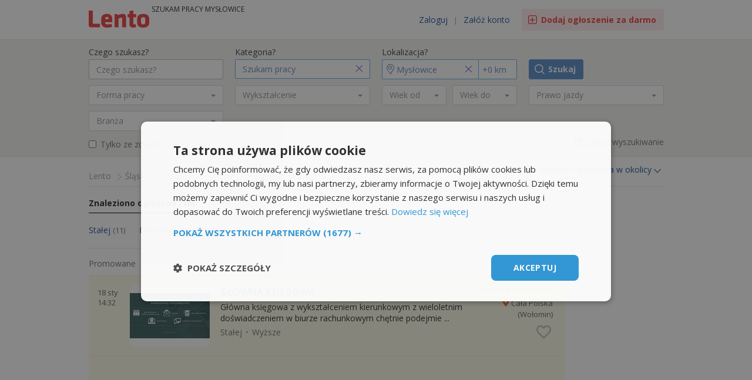

--- FILE ---
content_type: text/html; charset=UTF-8
request_url: https://myslowice.lento.pl/praca/szukam-pracy.html
body_size: 24526
content:
<!DOCTYPE html>
<html lang="pl">
<head>
<script>
        window.templateUrl = 'https://st-lento.pl/cb2035';
    window.loggedIn = '';
(function(w,d,s,l,i){w[l]=w[l]||[];w[l].push({'gtm.start':
new Date().getTime(),event:'gtm.js'});var f=d.getElementsByTagName(s)[0],
j=d.createElement(s),dl=l!='dataLayer'?'&l='+l:'';j.async=true;j.src=
'https://www.googletagmanager.com/gtm.js?id='+i+dl;f.parentNode.insertBefore(j,f);
})(window,document,'script','dataLayer','GTM-PJ7FX3');

    window.isBot = false;

    if (typeof (window.innerWidth) == 'number') {
        wrap_width = window.innerWidth;
    } else {
        wrap_width = 970;
    }

    

</script>
   <meta http-equiv="Content-Type" content="text/html; charset=utf-8" />
   <title>Poszukuję pracy Mysłowice pracownicy i kandydaci w Mysłowicach</title>
   <meta name="keywords" content="Poszukuję pracy Mysłowice, kandydaci, pracownicy" />
   <meta name="description" content="Poszukuję pracy Mysłowice. Pracownicy i kandydaci szukający pracy. Lento.pl Twoja tablica ogłoszeń lokalnych. Zapraszamy do przeglądania ofert."/>
   <meta name="robots" content="index, follow" />   
   <meta name="theme-color" content="#fff"/>
       <link rel="apple-touch-icon" href="https://st-lento.pl/cb2035/template/img/apps/apple-touch-icon-180x180.png">
<meta  property="og:image" content="https://st-lento.pl/template/img/fb2.png"/>
   <meta property="og:type" content="website"/>
   <meta property="og:url" content="https://www.lento.pl"/>
   <meta property="og:site_name" content="Lento.pl"/><link rel="shortcut icon" id="favicon" href="https://st-lento.pl/template/img/favicon.ico" /><link rel="image_src" href="https://st-lento.pl/template/img/fb2.png" /><script type="application/ld+json">
      {
         "@context": "http://schema.org",
         "@type": "WebSite",
         "url": "https://www.lento.pl",
         "potentialAction": {
         "@type": "SearchAction",
         "target": "https://www.lento.pl/ogloszenia.html?co={co}&utm_source=google&utm_medium=search&utm_campaign=search_organic",
         "query-input": "required name=co"
         }
      }
      </script><script type="application/ld+json">
      {
         "@context": "schema.org",
            "@type": "Organization",
            "url": "https://www.lento.pl",
            "logo": "https://st-lento.pl/template/img/fb2.png"
      }
      </script><script src="https://st-lento.pl/cb2035/template/js/jquery-3.6.0-and-ui-and-bootstrap-lazy.min.js?2035"></script><link rel="stylesheet" type="text/css" href="https://st-lento.pl/cb2035/template/css/global-list-listads-search.css?2035" /><script src="https://st-lento.pl/cb2035/template/js/select.js?2035"></script><script src="https://st-lento.pl/cb2035/template/js/scripts/global-list-search.js?2035"></script><meta name="viewport" content="width=device-width, initial-scale=1.0"/>    <script async src="https://fundingchoicesmessages.google.com/i/pub-7325191934144659?ers=1"></script><script>(function() {function signalGooglefcPresent() {if (!window.frames['googlefcPresent']) {if (document.body) {const iframe = document.createElement('iframe'); iframe.style = 'width: 0; height: 0; border: none; z-index: -1000; left: -1000px; top: -1000px;'; iframe.style.display = 'none'; iframe.name = 'googlefcPresent'; document.body.appendChild(iframe);} else {setTimeout(signalGooglefcPresent, 0);}}}signalGooglefcPresent();})();</script>
                         
         <script>
            (adsbygoogle = window.adsbygoogle || []).push({
                google_ad_client: "ca-pub-7325191934144659",
                enable_page_level_ads: true
            });
  
    </script>
<link href="https://fonts.googleapis.com/css?family=Open+Sans:400,700" rel="stylesheet"></head><body data-domain="lento.pl" class=" desk "> 
<script>
	if (window.matchMedia && window.matchMedia('(prefers-color-scheme: dark)').matches)
	{
		 if (document.cookie.indexOf('darkth') == -1 ) 
	    {
       var now = new Date();
	    var time = now.getTime();
	    time += 14*24*60*60*1000;
	    now.setTime(time); 
	    document.cookie='darkth=1; expires=' + now.toUTCString() + '; path=/; domain=.lento.pl; SameSite=None; Secure;';
	    document.body.classList.add('darkth');
  	    }
   }
</script>   
<input type='hidden' name='csrf_token' value='csrf:1769050017:9e8ff321ca46204022189151' /><noscript><iframe src="https://www.googletagmanager.com/ns.html?id=GTM-PJ7FX3"
height="0" width="0" style="display:none;visibility:hidden"></iframe></noscript>
<header class="otherpage-header"><div class="otherpage-container  relative container-fluid"><div class="row hidden-xs"><div class="col-sm-3"><a href="https://www.lento.pl" title="Lento - Darmowe ogłoszenia" class="logo top-3" aria-label="Idź do strony głównej">Ogłoszenia<span class="logobgsvg"><span class="licon-lento"></span></span></a><h1><a href="/praca/szukam-pracy.html">Szukam pracy Mysłowice</a></h1></div><div class="col-sm-9"><a href="https://www.lento.pl/dodaj-ogloszenie.html" title="Dodaj ogłoszenie za darmo" class="btn-post-orange-outline licon-pluser_l">Dodaj ogłoszenie  <b>za darmo</b></a><div class="pull-right"><span class="head-favorite-link"><a  href="" aria-label="" class="favorite-ads-counter licon-heart-m margin-left-15 hide" data-toggle="tooltip" data-placement="bottom" title=""></a></span><div class="tologin"><span id="EWjjw_5I05mR3_5py3kAw5RybWkol6ZBYdvaHYyb3uPAGb88pn7rimZ8ZtTa3WFf"  class="hash alike wrap-icon-tologin" role="link" tabindex="0"><span class="icon-tologin"></span>Zaloguj</span> <span class="space">|</span> <span id="EWjjw_5I05mR3_5py3kAw6vJbAgpQWavQQSjKhmpnDkMZ6evmkEtjDkrNWP4rSs1" class="hash alike" role="link" tabindex="0">Załóż konto</span></div></div></div></div><div class="hidden-sm hidden-md hidden-lg show" id="mobile-navigation"><div class="padding-left-15 padding-right-15"><a href="https://www.lento.pl" title="Lento - Darmowe ogłoszenia" class="logo">Ogłoszenia<span class="logobgsvg"><span class="licon-lento"></span></span></a><div class="header-icon-awesome pull-right"><a href="https://www.lento.pl/dodaj-ogloszenie.html"  class="icon-awesome licon-plus-m " data-toggle="tooltip" data-placement="bottom" title="Dodaj ogłoszenie"><span class="icon-text">Dodaj</span></a><span id="EWjjw_5I05mR3_5py3kAw9A3gcHFHEjMJr_RFGqUXZqVw7zdAiZRS7Gn6gwKrMl0WwCI96wcMwXf5WihId5erQ==" class="hash pointer icon-awesome licon-heart-l hide favorite-link " title="Obserwowane ogłoszenia" data-toggle="tooltip" data-placement="bottom"><span class="icon-text">Obserwujesz</span></span><span id="EWjjw_5I05mR3_5py3kAw5RybWkol6ZBYdvaHYyb3uOvqJJEO4ce4XTeZ2nji5Dw"  class="hash icon-awesome licon-user-l hidden-exs" data-toggle="tooltip" data-placement="bottom" role="link" tabindex="0" title="Zaloguj się"><span class="icon-text">Konto</span></span><a href="javascript:void(0);" id="menu-toggle" class="btn-menu-line icon-awesome licon-menu-l"   aria-haspopup="dialog"  data-expanded="false" aria-controls="sidebar-wrapper" title="otwórz menu"><span class="icon-text">Menu</span></a></div></div></div></div></header><main><div id="sidebar-wrapper" class="clearfix">
      <div class="clearfix">
         <a id="close-menu-toggle" class="btn-close-cross pull-right licon-close-l" href="javascript:void(0);"  title="Zamknij menu" ></a>
         </div>
       <ul class="sidebar-nav"><li class="active"><a href="https://www.lento.pl/ogloszenia.html" title="Ogłoszenia"><span class="icon-awesome licon-search-m"></span><span class="text">Szukaj ogłoszeń</span></a></li><li ><span id="EWjjw_5I05mR3_5py3kAw5RybWkol6ZBYdvaHYyb3uPZIuzvKetuVkRmS6RtDHm3"  class="hash" role="link" tabindex="0"><span class="icon-awesome licon-user-m"></span><span class="text">Moje konto</span></span></li><li class="favorite-link hide"><span id="EWjjw_5I05mR3_5py3kAw9A3gcHFHEjMJr_RFGqUXZqs43LCEZeVbPunJ3LTzvad8Mtv820eXA5IHop4facD3Q==" class="hash" role="link" tabindex="0"><span class="icon-awesome licon-heart-m"></span><span class="text">Obserwowane ogłoszenia</span></span></li><li ><a href="https://www.lento.pl/dodaj-ogloszenie.html"  title="Dodaj ogłoszenie"><span class="icon-awesome licon-plus-m"></span><span class="text">Dodaj ogłoszenie</span></a></li></ul>
    <div class="clearfix"></div>
    <div class="text-center"><div class="themetoggle pointer inline-block">
            <svg width="25px" height="25px" viewBox="0 0 24 24" version="1.1" xmlns="http://www.w3.org/2000/svg" xmlns:xlink="http://www.w3.org/1999/xlink">
                <g  stroke="none" stroke-width="1" fill="none" fill-rule="evenodd">
                    <g fill="#666" fill-rule="nonzero">
                        <path d="M12,22 C17.5228475,22 22,17.5228475 22,12 C22,6.4771525 17.5228475,2 12,2 C6.4771525,2 2,6.4771525 2,12 C2,17.5228475 6.4771525,22 12,22 Z M12,20.5 L12,3.5 C16.6944204,3.5 20.5,7.30557963 20.5,12 C20.5,16.6944204 16.6944204,20.5 12,20.5 Z" >
                        </path>
                    </g>
                </g>
            </svg>
        </div></div>

    </div><div class="search-container"><div class="container-fluid otherpage-container"><form action="https://www.lento.pl/ogloszenia.html" id="search-form" class="search-form new-search-form" autocomplete="off">
<input type="submit" style="display:none;" onclick="formSubmit()">
<input autocomplete="false" name="hidden" type="text" style="display:none;"><div class="row rel">
			<div class="col-xs-12 form-group col-offset-40 visible-xs-block "><div class="input-text row-search  rel"><input class="form-control search-input"  type="search" value=""  id="search-input-list-mobile" name="co2" placeholder="Czego szukasz?" /></div></div>

   <div class="col-fixed-40 visible-xs-block"><button type="button" onclick="formSubmit()" class="btn btn-lg-search licon-search-m" aria-label="Szukaj"></button></div></div><div class="row rel"><div class="col-sm-3 hidden-xs form-group"><label class="label">Czego szukasz?</label> <div class="input-text row-search rel"><input class="form-control search-input "  type="text" value=""  id="search-input-list" name="co" placeholder="Czego szukasz?" /></div></div><div class="col-fixed-80 visible-xs-block" id="mobile-filters"><button type="button" aria-label="Filtruj" class="btn btn-default btn-filtri btn-filtri-active rel" id="toogle-extended-search"><span class="licon-filtri-m"></span><span class="filtri-text-1 filtri-text ">Filtry</span><span class="filtri-text-2 filtri-text">i kategorie</span></button></div><div class="col-sm-3 col-xs-12 col-offset-80 form-group" id="bx-category-select"><label class="label hidden-xs">Kategoria?</label><div class="row-category row-search row-search-select form-control-active" data-defaultname="Wszystkie kategorie" data-defaultvalue="0"><div class="search-select" onclick="showSearchSelect(this)"  role="button" aria-expanded="false" tabindex="0"><span id="search-select-text-k" class="search-select-text">Szukam pracy </span> <span class="licon-down-m hide"></span><span class="close-search-select licon-close-m" onclick="closeSearchSelect(this,event,true, true)"></span></div><div class="box-search-list"><div class="box-extended-header">Wybierz kategorie<a class="box-extended-close licon-close-l btn-close-cross" aria-label="Zamknij" href="javascript:void(0);"></a></div><div class="box-search-list-container box-search-list-categories"><div data-value="0" class="box-search-list-item box-search-list-send ">Wszystkie kategorie</div><div class="search-category-group "><div data-value="10001" class="box-search-category-item  box-search-list-item box-search-list-send" style="display:none"><i class="licon licon-10001"></i><span class="text">Motoryzacja</span> <span class="search-count counter-category counter-category-10001">381</span></div><div class="box-search-subcategory"><div data-value="1" data-parent-value="10001" class="box-search-list-item box-search-subcategory-item box-search-list-send" style="display:none"><span class="text">Samochody</span> <span class="search-count counter-category counter-category-1">303</span></div><div data-value="2" data-parent-value="10001" class="box-search-list-item box-search-subcategory-item box-search-list-send" style="display:none"><span class="text">Motocykle i skutery</span> <span class="search-count counter-category counter-category-2">4</span></div><div data-value="124" data-parent-value="10001" class="box-search-list-item box-search-subcategory-item box-search-list-send" style="display:none"><span class="text">Dostawcze i ciężarowe</span> <span class="search-count counter-category counter-category-124">8</span></div><div data-value="844" data-parent-value="10001" class="box-search-list-item box-search-subcategory-item box-search-list-send" style="display:none"><span class="text">Maszyny budowlane</span> <span class="search-count counter-category counter-category-844">0</span></div><div data-value="853" data-parent-value="10001" class="box-search-list-item box-search-subcategory-item box-search-list-send" style="display:none"><span class="text">Przyczepy i Pojazdy użytkowe</span> <span class="search-count counter-category counter-category-853">2</span></div><div data-value="859" data-parent-value="10001" class="box-search-list-item box-search-subcategory-item box-search-list-send" style="display:none"><span class="text">Jachty i łodzie</span> <span class="search-count counter-category counter-category-859">0</span></div><div data-value="5" data-parent-value="10001" class="box-search-list-item box-search-subcategory-item box-search-list-send" style="display:none"><span class="text">Inne pojazdy i maszyny</span> <span class="search-count counter-category counter-category-5">51</span></div><div data-value="127" data-parent-value="10001" class="box-search-list-item box-search-subcategory-item box-search-list-send" style="display:none"><span class="text">Opony i Felgi</span> <span class="search-count counter-category counter-category-127">5</span></div><div data-value="3" data-parent-value="10001" class="box-search-list-item box-search-subcategory-item box-search-list-send" style="display:none"><span class="text">Części i narzędzia</span> <span class="search-count counter-category counter-category-3">8</span></div><div data-value="126" data-parent-value="10001" class="box-search-list-item box-search-subcategory-item box-search-list-send" style="display:none"><span class="text">Car audio i GPS</span> <span class="search-count counter-category counter-category-126">0</span></div><div data-value="10188" data-parent-value="10001" class="box-search-list-item box-search-subcategory-item box-search-list-send" style="display:none"><span class="text">Pozostała motoryzacja</span> <span class="search-count counter-category counter-category-10188">0</span></div><div data-value="123" data-parent-value="10001" class="box-search-list-item box-search-subcategory-item box-search-list-send" style="display:none"><span class="text">Poszukuje w motoryzacji</span> <span class="search-count counter-category counter-category-123">0</span></div></div></div><div class="search-category-group "><div data-value="10002" class="box-search-category-item  box-search-list-item box-search-list-send" style="display:none"><i class="licon licon-10002"></i><span class="text">Nieruchomości</span> <span class="search-count counter-category counter-category-10002">104</span></div><div class="box-search-subcategory"><div data-value="6" data-parent-value="10002" class="box-search-list-item box-search-subcategory-item box-search-list-send" style="display:none"><span class="text">Mieszkania</span> <span class="search-count counter-category counter-category-6">60</span></div><div data-value="7" data-parent-value="10002" class="box-search-list-item box-search-subcategory-item box-search-list-send" style="display:none"><span class="text">Domy</span> <span class="search-count counter-category counter-category-7">5</span></div><div data-value="8" data-parent-value="10002" class="box-search-list-item box-search-subcategory-item box-search-list-send" style="display:none"><span class="text">Działki i grunty</span> <span class="search-count counter-category counter-category-8">7</span></div><div data-value="137" data-parent-value="10002" class="box-search-list-item box-search-subcategory-item box-search-list-send" style="display:none"><span class="text">Garaże i parkingi</span> <span class="search-count counter-category counter-category-137">1</span></div><div data-value="138" data-parent-value="10002" class="box-search-list-item box-search-subcategory-item box-search-list-send" style="display:none"><span class="text">Biura i lokale</span> <span class="search-count counter-category counter-category-138">11</span></div><div data-value="9" data-parent-value="10002" class="box-search-list-item box-search-subcategory-item box-search-list-send" style="display:none"><span class="text">Stancje i pokoje</span> <span class="search-count counter-category counter-category-9">1</span></div><div data-value="65" data-parent-value="10002" class="box-search-list-item box-search-subcategory-item box-search-list-send" style="display:none"><span class="text">Noclegi i Kwatery</span> <span class="search-count counter-category counter-category-65">1</span></div><div data-value="925" data-parent-value="10002" class="box-search-list-item box-search-subcategory-item box-search-list-send" style="display:none"><span class="text">Nieruchomości za granicą</span> <span class="search-count counter-category counter-category-925">0</span></div><div data-value="10" data-parent-value="10002" class="box-search-list-item box-search-subcategory-item box-search-list-send" style="display:none"><span class="text">Inne nieruchomości</span> <span class="search-count counter-category counter-category-10">14</span></div><div data-value="128" data-parent-value="10002" class="box-search-list-item box-search-subcategory-item box-search-list-send" style="display:none"><span class="text">Poszukuje nieruchomości</span> <span class="search-count counter-category counter-category-128">4</span></div></div></div><div class="search-category-group "><div class="box-search-show box-search-show-categories"> <div data-value="10003" class="box-search-category-item  box-search-list-item box-search-list-send box-search-list-current"><i class="licon licon-10003"></i><span class="text">Praca</span> <span class="search-count counter-category counter-category-10003">66</span></div><div class="btn-ico licon-close-m"></div></div><div class="box-search-subcategory"><div data-value="11" data-parent-value="10003" class="box-search-list-item box-search-subcategory-item box-search-list-send" style="display:none"><span class="text">Dam pracę</span> <span class="search-count counter-category counter-category-11">48</span></div><div class="box-search-show box-search-show-subcategories"> <div data-value="12"  data-parent-value="10003" class="box-search-subcategory-item box-search-list-current box-search-list-item box-search-list-send"><span class="text">Szukam pracy</span> <span class="search-count counter-category counter-category-12">18</span></div><div class="btn-ico licon-close-m"></div></div></div></div><div class="search-category-group "><div data-value="10014" class="box-search-category-item  box-search-list-item box-search-list-send" style="display:none"><i class="licon licon-10014"></i><span class="text">Dom i ogród</span> <span class="search-count counter-category counter-category-10014">75</span></div><div class="box-search-subcategory"><div data-value="89" data-parent-value="10014" class="box-search-list-item box-search-subcategory-item box-search-list-send" style="display:none"><span class="text">AGD</span> <span class="search-count counter-category counter-category-89">2</span></div><div data-value="1014" data-parent-value="10014" class="box-search-list-item box-search-subcategory-item box-search-list-send" style="display:none"><span class="text">Budowa i akcesoria</span> <span class="search-count counter-category counter-category-1014">14</span></div><div data-value="134" data-parent-value="10014" class="box-search-list-item box-search-subcategory-item box-search-list-send" style="display:none"><span class="text">Ogrzewanie</span> <span class="search-count counter-category counter-category-134">9</span></div><div data-value="75" data-parent-value="10014" class="box-search-list-item box-search-subcategory-item box-search-list-send" style="display:none"><span class="text">Meble</span> <span class="search-count counter-category counter-category-75">9</span></div><div data-value="10287" data-parent-value="10014" class="box-search-list-item box-search-subcategory-item box-search-list-send" style="display:none"><span class="text">Garaże i hale mobilne</span> <span class="search-count counter-category counter-category-10287">0</span></div><div data-value="78" data-parent-value="10014" class="box-search-list-item box-search-subcategory-item box-search-list-send" style="display:none"><span class="text">Narzędzia</span> <span class="search-count counter-category counter-category-78">3</span></div><div data-value="79" data-parent-value="10014" class="box-search-list-item box-search-subcategory-item box-search-list-send" style="display:none"><span class="text">Ogród</span> <span class="search-count counter-category counter-category-79">13</span></div><div data-value="77" data-parent-value="10014" class="box-search-list-item box-search-subcategory-item box-search-list-send" style="display:none"><span class="text">Sztuka i Antyki</span> <span class="search-count counter-category counter-category-77">11</span></div><div data-value="10209" data-parent-value="10014" class="box-search-list-item box-search-subcategory-item box-search-list-send" style="display:none"><span class="text">Utrzymanie czystości</span> <span class="search-count counter-category counter-category-10209">0</span></div><div data-value="98" data-parent-value="10014" class="box-search-list-item box-search-subcategory-item box-search-list-send" style="display:none"><span class="text">Wyposażenie wnętrz</span> <span class="search-count counter-category counter-category-98">8</span></div><div data-value="135" data-parent-value="10014" class="box-search-list-item box-search-subcategory-item box-search-list-send" style="display:none"><span class="text">Zdrowie</span> <span class="search-count counter-category counter-category-135">3</span></div><div data-value="143" data-parent-value="10014" class="box-search-list-item box-search-subcategory-item box-search-list-send" style="display:none"><span class="text">Żywność</span> <span class="search-count counter-category counter-category-143">0</span></div><div data-value="136" data-parent-value="10014" class="box-search-list-item box-search-subcategory-item box-search-list-send" style="display:none"><span class="text">Pozostałe w dom i ogród</span> <span class="search-count counter-category counter-category-136">3</span></div></div></div><div class="search-category-group "><div data-value="10010" class="box-search-category-item  box-search-list-item box-search-list-send" style="display:none"><i class="licon licon-10010"></i><span class="text">Elektronika</span> <span class="search-count counter-category counter-category-10010">12</span></div><div class="box-search-subcategory"><div data-value="47" data-parent-value="10010" class="box-search-list-item box-search-subcategory-item box-search-list-send" style="display:none"><span class="text">Audio i video</span> <span class="search-count counter-category counter-category-47">1</span></div><div data-value="49" data-parent-value="10010" class="box-search-list-item box-search-subcategory-item box-search-list-send" style="display:none"><span class="text">Sprzęt fotograficzny</span> <span class="search-count counter-category counter-category-49">2</span></div><div data-value="48" data-parent-value="10010" class="box-search-list-item box-search-subcategory-item box-search-list-send" style="display:none"><span class="text">Sprzęt komputerowy</span> <span class="search-count counter-category counter-category-48">1</span></div><div data-value="51" data-parent-value="10010" class="box-search-list-item box-search-subcategory-item box-search-list-send" style="display:none"><span class="text">Telefony i akcesoria</span> <span class="search-count counter-category counter-category-51">4</span></div><div data-value="10062" data-parent-value="10010" class="box-search-list-item box-search-subcategory-item box-search-list-send" style="display:none"><span class="text">TV i telewizory</span> <span class="search-count counter-category counter-category-10062">0</span></div><div data-value="50" data-parent-value="10010" class="box-search-list-item box-search-subcategory-item box-search-list-send" style="display:none"><span class="text">Konsole i gry</span> <span class="search-count counter-category counter-category-50">0</span></div><div data-value="10187" data-parent-value="10010" class="box-search-list-item box-search-subcategory-item box-search-list-send" style="display:none"><span class="text">Pozostała elektronika</span> <span class="search-count counter-category counter-category-10187">4</span></div></div></div><div class="search-category-group "><div data-value="10013" class="box-search-category-item  box-search-list-item box-search-list-send" style="display:none"><i class="licon licon-10013"></i><span class="text">Dla dziecka</span> <span class="search-count counter-category counter-category-10013">4</span></div><div class="box-search-subcategory"><div data-value="10207" data-parent-value="10013" class="box-search-list-item box-search-subcategory-item box-search-list-send" style="display:none"><span class="text">Artykuły szkolne</span> <span class="search-count counter-category counter-category-10207">1</span></div><div data-value="142" data-parent-value="10013" class="box-search-list-item box-search-subcategory-item box-search-list-send" style="display:none"><span class="text">Obuwie dziecięce</span> <span class="search-count counter-category counter-category-142">0</span></div><div data-value="69" data-parent-value="10013" class="box-search-list-item box-search-subcategory-item box-search-list-send" style="display:none"><span class="text">Odzież dziecięca</span> <span class="search-count counter-category counter-category-69">0</span></div><div data-value="10208" data-parent-value="10013" class="box-search-list-item box-search-subcategory-item box-search-list-send" style="display:none"><span class="text">Pokój dziecięcy</span> <span class="search-count counter-category counter-category-10208">0</span></div><div data-value="70" data-parent-value="10013" class="box-search-list-item box-search-subcategory-item box-search-list-send" style="display:none"><span class="text">Rowery i pojazdy</span> <span class="search-count counter-category counter-category-70">1</span></div><div data-value="72" data-parent-value="10013" class="box-search-list-item box-search-subcategory-item box-search-list-send" style="display:none"><span class="text">Wózki i Foteliki</span> <span class="search-count counter-category counter-category-72">1</span></div><div data-value="71" data-parent-value="10013" class="box-search-list-item box-search-subcategory-item box-search-list-send" style="display:none"><span class="text">Zabawki</span> <span class="search-count counter-category counter-category-71">0</span></div><div data-value="144" data-parent-value="10013" class="box-search-list-item box-search-subcategory-item box-search-list-send" style="display:none"><span class="text">Zdrowie i higiena dziecka</span> <span class="search-count counter-category counter-category-144">0</span></div><div data-value="74" data-parent-value="10013" class="box-search-list-item box-search-subcategory-item box-search-list-send" style="display:none"><span class="text">Pozostałe </span> <span class="search-count counter-category counter-category-74">1</span></div></div></div><div class="search-category-group "><div data-value="10015" class="box-search-category-item  box-search-list-item box-search-list-send" style="display:none"><i class="licon licon-10015"></i><span class="text">Moda i Uroda</span> <span class="search-count counter-category counter-category-10015">11</span></div><div class="box-search-subcategory"><div data-value="10151" data-parent-value="10015" class="box-search-list-item box-search-subcategory-item box-search-list-send" style="display:none"><span class="text">Bielizna</span> <span class="search-count counter-category counter-category-10151">0</span></div><div data-value="81" data-parent-value="10015" class="box-search-list-item box-search-subcategory-item box-search-list-send" style="display:none"><span class="text">Ubrania</span> <span class="search-count counter-category counter-category-81">8</span></div><div data-value="82" data-parent-value="10015" class="box-search-list-item box-search-subcategory-item box-search-list-send" style="display:none"><span class="text">Obuwie</span> <span class="search-count counter-category counter-category-82">0</span></div><div data-value="10244" data-parent-value="10015" class="box-search-list-item box-search-subcategory-item box-search-list-send" style="display:none"><span class="text">Ciąża i macierzyństwo</span> <span class="search-count counter-category counter-category-10244">0</span></div><div data-value="18" data-parent-value="10015" class="box-search-list-item box-search-subcategory-item box-search-list-send" style="display:none"><span class="text">Moda ślubna i wieczorowa</span> <span class="search-count counter-category counter-category-18">0</span></div><div data-value="84" data-parent-value="10015" class="box-search-list-item box-search-subcategory-item box-search-list-send" style="display:none"><span class="text">Galanteria i dodatki</span> <span class="search-count counter-category counter-category-84">2</span></div><div data-value="85" data-parent-value="10015" class="box-search-list-item box-search-subcategory-item box-search-list-send" style="display:none"><span class="text">Biżuteria i zegarki</span> <span class="search-count counter-category counter-category-85">0</span></div><div data-value="86" data-parent-value="10015" class="box-search-list-item box-search-subcategory-item box-search-list-send" style="display:none"><span class="text">Kosmetyki i perfumy</span> <span class="search-count counter-category counter-category-86">1</span></div><div data-value="10189" data-parent-value="10015" class="box-search-list-item box-search-subcategory-item box-search-list-send" style="display:none"><span class="text">Pozostałe w moda i uroda</span> <span class="search-count counter-category counter-category-10189">0</span></div></div></div><div class="search-category-group "><div data-value="10012" class="box-search-category-item  box-search-list-item box-search-list-send" style="display:none"><i class="licon licon-10012"></i><span class="text">Rozrywka i rekreacja</span> <span class="search-count counter-category counter-category-10012">10</span></div><div class="box-search-subcategory"><div data-value="61" data-parent-value="10012" class="box-search-list-item box-search-subcategory-item box-search-list-send" style="display:none"><span class="text">Sport</span> <span class="search-count counter-category counter-category-61">3</span></div><div data-value="1135" data-parent-value="10012" class="box-search-list-item box-search-subcategory-item box-search-list-send" style="display:none"><span class="text">Rowery i akcesoria</span> <span class="search-count counter-category counter-category-1135">2</span></div><div data-value="1139" data-parent-value="10012" class="box-search-list-item box-search-subcategory-item box-search-list-send" style="display:none"><span class="text">Sprzęt turystyczny</span> <span class="search-count counter-category counter-category-1139">0</span></div><div data-value="95" data-parent-value="10012" class="box-search-list-item box-search-subcategory-item box-search-list-send" style="display:none"><span class="text">Wakacje i turystyka</span> <span class="search-count counter-category counter-category-95">0</span></div><div data-value="1140" data-parent-value="10012" class="box-search-list-item box-search-subcategory-item box-search-list-send" style="display:none"><span class="text">Wędkarstwo</span> <span class="search-count counter-category counter-category-1140">0</span></div><div data-value="10205" data-parent-value="10012" class="box-search-list-item box-search-subcategory-item box-search-list-send" style="display:none"><span class="text">Militaria / Myślistwo</span> <span class="search-count counter-category counter-category-10205">0</span></div><div data-value="10298" data-parent-value="10012" class="box-search-list-item box-search-subcategory-item box-search-list-send" style="display:none"><span class="text">Gry planszowe</span> <span class="search-count counter-category counter-category-10298">0</span></div><div data-value="62" data-parent-value="10012" class="box-search-list-item box-search-subcategory-item box-search-list-send" style="display:none"><span class="text">Bilety i imprezy</span> <span class="search-count counter-category counter-category-62">0</span></div><div data-value="60" data-parent-value="10012" class="box-search-list-item box-search-subcategory-item box-search-list-send" style="display:none"><span class="text">Książki i czasopisma</span> <span class="search-count counter-category counter-category-60">3</span></div><div data-value="94" data-parent-value="10012" class="box-search-list-item box-search-subcategory-item box-search-list-send" style="display:none"><span class="text">Instrumenty muzyczne</span> <span class="search-count counter-category counter-category-94">0</span></div><div data-value="63" data-parent-value="10012" class="box-search-list-item box-search-subcategory-item box-search-list-send" style="display:none"><span class="text">Hobby i kolekcje</span> <span class="search-count counter-category counter-category-63">2</span></div></div></div><div class="search-category-group "><div data-value="10009" class="box-search-category-item  box-search-list-item box-search-list-send" style="display:none"><i class="licon licon-10009"></i><span class="text">Zwierzęta</span> <span class="search-count counter-category counter-category-10009">2</span></div><div class="box-search-subcategory"><div data-value="42" data-parent-value="10009" class="box-search-list-item box-search-subcategory-item box-search-list-send" style="display:none"><span class="text">Psy</span> <span class="search-count counter-category counter-category-42">1</span></div><div data-value="43" data-parent-value="10009" class="box-search-list-item box-search-subcategory-item box-search-list-send" style="display:none"><span class="text">Koty</span> <span class="search-count counter-category counter-category-43">0</span></div><div data-value="44" data-parent-value="10009" class="box-search-list-item box-search-subcategory-item box-search-list-send" style="display:none"><span class="text">Akwarystyka</span> <span class="search-count counter-category counter-category-44">0</span></div><div data-value="10239" data-parent-value="10009" class="box-search-list-item box-search-subcategory-item box-search-list-send" style="display:none"><span class="text">Gady i płazy</span> <span class="search-count counter-category counter-category-10239">0</span></div><div data-value="10237" data-parent-value="10009" class="box-search-list-item box-search-subcategory-item box-search-list-send" style="display:none"><span class="text">Gryzonie i króliki</span> <span class="search-count counter-category counter-category-10237">0</span></div><div data-value="10236" data-parent-value="10009" class="box-search-list-item box-search-subcategory-item box-search-list-send" style="display:none"><span class="text">Ptaki ozdobne</span> <span class="search-count counter-category counter-category-10236">1</span></div><div data-value="10238" data-parent-value="10009" class="box-search-list-item box-search-subcategory-item box-search-list-send" style="display:none"><span class="text">Konie</span> <span class="search-count counter-category counter-category-10238">0</span></div><div data-value="132" data-parent-value="10009" class="box-search-list-item box-search-subcategory-item box-search-list-send" style="display:none"><span class="text">Zwierzęta gospodarskie</span> <span class="search-count counter-category counter-category-132">0</span></div><div data-value="45" data-parent-value="10009" class="box-search-list-item box-search-subcategory-item box-search-list-send" style="display:none"><span class="text">Pozostałe zwierzęta</span> <span class="search-count counter-category counter-category-45">0</span></div><div data-value="97" data-parent-value="10009" class="box-search-list-item box-search-subcategory-item box-search-list-send" style="display:none"><span class="text">Akcesoria i karmy</span> <span class="search-count counter-category counter-category-97">0</span></div><div data-value="131" data-parent-value="10009" class="box-search-list-item box-search-subcategory-item box-search-list-send" style="display:none"><span class="text">Kupię / przyjmę zwierzęta</span> <span class="search-count counter-category counter-category-131">0</span></div><div data-value="130" data-parent-value="10009" class="box-search-list-item box-search-subcategory-item box-search-list-send" style="display:none"><span class="text">Zaginione / znalezione</span> <span class="search-count counter-category counter-category-130">0</span></div></div></div><div class="search-category-group "><div data-value="10005" class="box-search-category-item  box-search-list-item box-search-list-send" style="display:none"><i class="licon licon-10005"></i><span class="text">Randki i przyjaciele</span> <span class="search-count counter-category counter-category-10005">0</span></div><div class="box-search-subcategory"><div data-value="22" data-parent-value="10005" class="box-search-list-item box-search-subcategory-item box-search-list-send" style="display:none"><span class="text">Pani szuka pana</span> <span class="search-count counter-category counter-category-22">0</span></div><div data-value="23" data-parent-value="10005" class="box-search-list-item box-search-subcategory-item box-search-list-send" style="display:none"><span class="text">Pani szuka pani</span> <span class="search-count counter-category counter-category-23">0</span></div><div data-value="24" data-parent-value="10005" class="box-search-list-item box-search-subcategory-item box-search-list-send" style="display:none"><span class="text">Pan szuka pani</span> <span class="search-count counter-category counter-category-24">0</span></div><div data-value="25" data-parent-value="10005" class="box-search-list-item box-search-subcategory-item box-search-list-send" style="display:none"><span class="text">Pan szuka pana</span> <span class="search-count counter-category counter-category-25">0</span></div><div data-value="26" data-parent-value="10005" class="box-search-list-item box-search-subcategory-item box-search-list-send" style="display:none"><span class="text">Para szuka</span> <span class="search-count counter-category counter-category-26">0</span></div><div data-value="129" data-parent-value="10005" class="box-search-list-item box-search-subcategory-item box-search-list-send" style="display:none"><span class="text">Szukam pary</span> <span class="search-count counter-category counter-category-129">0</span></div></div></div><div class="search-category-group "><div data-value="10016" class="box-search-category-item  box-search-list-item box-search-list-send" style="display:none"><i class="licon licon-10016"></i><span class="text">Usługi i firmy</span> <span class="search-count counter-category counter-category-10016">119</span></div><div class="box-search-subcategory"><div data-value="10147" data-parent-value="10016" class="box-search-list-item box-search-subcategory-item box-search-list-send" style="display:none"><span class="text">Usługi</span> <span class="search-count counter-category counter-category-10147">96</span></div><div data-value="37" data-parent-value="10016" class="box-search-list-item box-search-subcategory-item box-search-list-send" style="display:none"><span class="text">Wyposażenie dla firm</span> <span class="search-count counter-category counter-category-37">13</span></div><div data-value="13" data-parent-value="10016" class="box-search-list-item box-search-subcategory-item box-search-list-send" style="display:none"><span class="text">Współpraca biznesowa</span> <span class="search-count counter-category counter-category-13">9</span></div><div data-value="1162" data-parent-value="10016" class="box-search-list-item box-search-subcategory-item box-search-list-send" style="display:none"><span class="text">Dam zlecenie</span> <span class="search-count counter-category counter-category-1162">1</span></div></div></div><div class="search-category-group "><div data-value="10245" class="box-search-category-item  box-search-list-item box-search-list-send" style="display:none"><i class="licon licon-10245"></i><span class="text">Rolnictwo</span> <span class="search-count counter-category counter-category-10245">0</span></div><div class="box-search-subcategory"><div data-value="10248" data-parent-value="10245" class="box-search-list-item box-search-subcategory-item box-search-list-send" style="display:none"><span class="text">Maszyny rolnicze</span> <span class="search-count counter-category counter-category-10248">0</span></div><div data-value="10259" data-parent-value="10245" class="box-search-list-item box-search-subcategory-item box-search-list-send" style="display:none"><span class="text">Opony rolnicze</span> <span class="search-count counter-category counter-category-10259">0</span></div><div data-value="10260" data-parent-value="10245" class="box-search-list-item box-search-subcategory-item box-search-list-send" style="display:none"><span class="text">Części do maszyn rolniczych</span> <span class="search-count counter-category counter-category-10260">0</span></div><div data-value="10261" data-parent-value="10245" class="box-search-list-item box-search-subcategory-item box-search-list-send" style="display:none"><span class="text">Produkty rolne</span> <span class="search-count counter-category counter-category-10261">0</span></div><div data-value="10263" data-parent-value="10245" class="box-search-list-item box-search-subcategory-item box-search-list-send" style="display:none"><span class="text">Przyczepy</span> <span class="search-count counter-category counter-category-10263">0</span></div><div data-value="10262" data-parent-value="10245" class="box-search-list-item box-search-subcategory-item box-search-list-send" style="display:none"><span class="text">Pozostałe rolnicze</span> <span class="search-count counter-category counter-category-10262">0</span></div><div data-value="10265" data-parent-value="10245" class="box-search-list-item box-search-subcategory-item box-search-list-send" style="display:none"><span class="text">Poszukuje w rolnictwie</span> <span class="search-count counter-category counter-category-10265">0</span></div></div></div><div class="search-category-group "><div data-value="10008" class="box-search-category-item  box-search-list-item box-search-list-send" style="display:none"><i class="licon licon-10008"></i><span class="text">Różne</span> <span class="search-count counter-category counter-category-10008">5</span></div><div class="box-search-subcategory"><div data-value="39" data-parent-value="10008" class="box-search-list-item box-search-subcategory-item box-search-list-send" style="display:none"><span class="text">Oddam za darmo</span> <span class="search-count counter-category counter-category-39">1</span></div><div data-value="38" data-parent-value="10008" class="box-search-list-item box-search-subcategory-item box-search-list-send" style="display:none"><span class="text">Przyjmę za darmo</span> <span class="search-count counter-category counter-category-38">2</span></div><div data-value="141" data-parent-value="10008" class="box-search-list-item box-search-subcategory-item box-search-list-send" style="display:none"><span class="text">Kupię / poszukuję</span> <span class="search-count counter-category counter-category-141">2</span></div><div data-value="10148" data-parent-value="10008" class="box-search-list-item box-search-subcategory-item box-search-list-send" style="display:none"><span class="text">Zagubiono / znaleziono</span> <span class="search-count counter-category counter-category-10148">0</span></div><div data-value="41" data-parent-value="10008" class="box-search-list-item box-search-subcategory-item box-search-list-send" style="display:none"><span class="text">Pozostałe</span> <span class="search-count counter-category counter-category-41">0</span></div></div></div></div></div><input type="hidden" name="k" id="box-search-input-k" class="box-search-input" value="12" /></div></div><div class="col-location col-radius col-sm-3 col-xs-12 form-group">
    <div class="row-search-select">
    <div class="row-search licon-pin-m row-search-select-location form-control-active  row-search-select-location-radius">
      <label  class="label hidden-xs">Lokalizacja?</label>
     	<div class="relative"><input placeholder="Cała Polska" name="loc" class="form-control ui-autocomplete-input search-select search-loc search-loca" value="Mysłowice" data-loc="Mysłowice"  autocomplete="off" type="text"/>
        <input name="l" id="box-search-input-l" class="box-search-input" value="myslowice" type="hidden"/><span class="close-search-select licon-close-m" onclick="closeSearchSelect(this,event,true)"></span></div></div><div class="box-search-list"><div class="box-extended-header">Wybierz lokalizacje<a class="box-extended-close licon-close-l btn-close-cross" href="javascript:void(0);"></a></div><div class="box-extended-search-loc visible-xs-block"><input placeholder="Wpisz lokalizację" onclick="this.select()" class="form-control ui-autocomplete-input search-select search-loc search-locb" value="" autocomplete="off" type="text"/></div><div class="bx-not-found">Nie znaleziono wpisanej lokalizacji</div><div class="visible-xs-block">

<div class="form-control-spanerr bx-auto-location margin-top-10-xs padding-top-10 padding-bottom-10 rel ">
                
        <div class="text-g text-13 padding-left-10">Twoja lokalizacja: <span class="text-g pull-right text-13 margin-right-10" onclick="hideAutolocation()">Ukryj</span></div>
        <div class="current-location current-location-btn box-search-show hide">
            <div class="rel">
                <div class="padding-left-10 box-search-list-item box-search-list-send text-15 padding-top-10 alike" data-value="" onclick="dataLayer.push({'event': 'TrackEvent', 'category': 'search-geolocation-mylocation-click', 'action': 'click','label': '', 'non_interaction': true}); eventFire('search-geolocation-mylocation-click');">
                    <span><span class="text"></span> <span class="loc-counter"></span></span>
                </div>
                <div class="btn-ico licon-close-m clear-autolocation"></div>
            </div>
        </div>
        <div class="localize-me padding-left-10 padding-top-15 padding-bottom-15 line ">
            <span class="auto-location-in">
                <a href="#" class="auto-location geolocation-click licon-target text-13" onclick="autoLocationSearchClick(); dataLayer.push({'event': 'TrackEvent', 'category': 'search-geolocation', 'action': 'click','label': '', 'non_interaction': true}); eventFire('search-geolocation-click'); return false;">
                    <span class="padding-left-5">Zlokalizuj mnie</span>
                </a>
            </span>
            <span class="auto-location geolocation-loading licon-target text-13 alike hide"><span class="margin-left-15">lokalizuję<span class="dots"></span></span></span>
            <div class="geolocation-error text-13 hide"><span class="text-red">Nie udało się zlokalizować, pozwól lento na korzystanie z lokalizacji</span>
            
            </div>
        </div>
    </div></div><div data-value="polska"  class="box-search-list-send box-search-list-item">Cała Polska</div><div class="box-search-disable box-search-disable-countries" style="display:none">Województwa</div><div class="box-search-show box-search-show-countries"><div class="box-search-list-item box-search-list-send box-search-list-noradius" data-value="slaskie">Śląskie <span class="loc-counter"></span></div><div class="btn-ico licon-close-m"></div></div><div class="box-search-list-container box-search-list-countries box-search-list-selected" style="display: none;"><div data-id="1" data-loclevel="4" data-value="dolnoslaskie" class="box-search-list-item"><span class="text">Dolnośląskie</span> <span class="loc-counter"></span></div><div data-id="2" data-loclevel="4" data-value="kujawsko-pomorskie" class="box-search-list-item"><span class="text">Kujawsko-pomorskie</span> <span class="loc-counter"></span></div><div data-id="3" data-loclevel="4" data-value="lubelskie" class="box-search-list-item"><span class="text">Lubelskie</span> <span class="loc-counter"></span></div><div data-id="4" data-loclevel="4" data-value="lubuskie" class="box-search-list-item"><span class="text">Lubuskie</span> <span class="loc-counter"></span></div><div data-id="5" data-loclevel="4" data-value="lodzkie" class="box-search-list-item"><span class="text">Łódzkie</span> <span class="loc-counter"></span></div><div data-id="6" data-loclevel="4" data-value="malopolskie" class="box-search-list-item"><span class="text">Małopolskie</span> <span class="loc-counter"></span></div><div data-id="7" data-loclevel="4" data-value="mazowieckie" class="box-search-list-item"><span class="text">Mazowieckie</span> <span class="loc-counter"></span></div><div data-id="8" data-loclevel="4" data-value="opolskie" class="box-search-list-item"><span class="text">Opolskie</span> <span class="loc-counter"></span></div><div data-id="9" data-loclevel="4" data-value="podkarpackie" class="box-search-list-item"><span class="text">Podkarpackie</span> <span class="loc-counter"></span></div><div data-id="10" data-loclevel="4" data-value="podlaskie" class="box-search-list-item"><span class="text">Podlaskie</span> <span class="loc-counter"></span></div><div data-id="11" data-loclevel="4" data-value="pomorskie" class="box-search-list-item"><span class="text">Pomorskie</span> <span class="loc-counter"></span></div><div data-id="12" data-loclevel="4" data-value="slaskie" class="box-search-list-item"><span class="text">Śląskie</span> <span class="loc-counter"></span></div><div data-id="13" data-loclevel="4" data-value="swietokrzyskie" class="box-search-list-item"><span class="text">Świętokrzyskie</span> <span class="loc-counter"></span></div><div data-id="14" data-loclevel="4" data-value="warminsko-mazurskie" class="box-search-list-item"><span class="text">Warmińsko-mazurskie</span> <span class="loc-counter"></span></div><div data-id="15" data-loclevel="4" data-value="wielkopolskie" class="box-search-list-item"><span class="text">Wielkopolskie</span> <span class="loc-counter"></span></div><div data-id="16" data-loclevel="4" data-value="zachodniopomorskie" class="box-search-list-item"><span class="text">Zachodniopomorskie</span> <span class="loc-counter"></span></div></div><div class="box-search-list-container box-search-list-cities" style="display: none;"><div class="box-search-list-item box-search-list-send" data-value="bielsko-biala">Bielsko-Biała <span class="loc-counter"></span></div><div class="box-search-list-item box-search-list-send" data-value="bytom">Bytom <span class="loc-counter"></span></div><div class="box-search-list-item box-search-list-send" data-value="chorzow">Chorzów <span class="loc-counter"></span></div><div class="box-search-list-item box-search-list-send" data-value="czestochowa">Częstochowa <span class="loc-counter"></span></div><div class="box-search-list-item box-search-list-send" data-value="dabrowa-gornicza">Dąbrowa Górnicza <span class="loc-counter"></span></div><div class="box-search-list-item box-search-list-send" data-value="gliwice">Gliwice <span class="loc-counter"></span></div><div class="box-search-list-item box-search-list-send" data-value="jastrzebie-zdroj">Jastrzębie Zdrój <span class="loc-counter"></span></div><div class="box-search-list-item box-search-list-send" data-value="jaworzno">Jaworzno <span class="loc-counter"></span></div><div class="box-search-list-item box-search-list-send" data-value="katowice">Katowice <span class="loc-counter"></span></div><div class="box-search-list-item box-search-list-send" data-value="myslowice">Mysłowice <span class="loc-counter"></span></div><div class="box-search-list-item box-search-list-send" data-value="piekary-slaskie">Piekary Śląskie <span class="loc-counter"></span></div><div class="box-search-list-item box-search-list-send" data-value="ruda-slaska">Ruda Śląska <span class="loc-counter"></span></div><div class="box-search-list-item box-search-list-send" data-value="rybnik">Rybnik <span class="loc-counter"></span></div><div class="box-search-list-item box-search-list-send" data-value="siemianowice-slaskie">Siemianowice Śląskie <span class="loc-counter"></span></div><div class="box-search-list-item box-search-list-send" data-value="sosnowiec">Sosnowiec <span class="loc-counter"></span></div><div class="box-search-list-item box-search-list-send" data-value="swietochlowice">Świętochłowice <span class="loc-counter"></span></div><div class="box-search-list-item box-search-list-send" data-value="tychy">Tychy <span class="loc-counter"></span></div><div class="box-search-list-item box-search-list-send" data-value="zabrze">Zabrze <span class="loc-counter"></span></div><div class="box-search-list-item box-search-list-send" data-value="zory">Żory <span class="loc-counter"></span></div><div class="box-search-disable">Powiaty</div><div class="box-search-list-item" data-id="624" data-loclevel="3" data-value="bedzinski"><span class="text">Powiat Będziński</span>  <span class="loc-counter"></span></div><div class="box-search-list-item" data-id="625" data-loclevel="3" data-value="bielski"><span class="text">Powiat Bielski</span>  <span class="loc-counter"></span></div><div class="box-search-list-item" data-id="626" data-loclevel="3" data-value="bierunsko-ledzinski"><span class="text">Powiat Bieruńsko-Lędziński</span>  <span class="loc-counter"></span></div><div class="box-search-list-item" data-id="627" data-loclevel="3" data-value="cieszynski"><span class="text">Powiat Cieszyński</span>  <span class="loc-counter"></span></div><div class="box-search-list-item" data-id="628" data-loclevel="3" data-value="czestochowski"><span class="text">Powiat Częstochowski</span>  <span class="loc-counter"></span></div><div class="box-search-list-item" data-id="629" data-loclevel="3" data-value="gliwicki"><span class="text">Powiat Gliwicki</span>  <span class="loc-counter"></span></div><div class="box-search-list-item" data-id="630" data-loclevel="3" data-value="klobucki"><span class="text">Powiat Kłobucki</span>  <span class="loc-counter"></span></div><div class="box-search-list-item" data-id="631" data-loclevel="3" data-value="lubliniecki"><span class="text">Powiat Lubliniecki</span>  <span class="loc-counter"></span></div><div class="box-search-list-item" data-id="632" data-loclevel="3" data-value="mikolowski"><span class="text">Powiat Mikołowski</span>  <span class="loc-counter"></span></div><div class="box-search-list-item" data-id="633" data-loclevel="3" data-value="myszkowski"><span class="text">Powiat Myszkowski</span>  <span class="loc-counter"></span></div><div class="box-search-list-item" data-id="634" data-loclevel="3" data-value="pszczynski"><span class="text">Powiat Pszczyński</span>  <span class="loc-counter"></span></div><div class="box-search-list-item" data-id="635" data-loclevel="3" data-value="raciborski"><span class="text">Powiat Raciborski</span>  <span class="loc-counter"></span></div><div class="box-search-list-item" data-id="636" data-loclevel="3" data-value="rybnicki"><span class="text">Powiat Rybnicki</span>  <span class="loc-counter"></span></div><div class="box-search-list-item" data-id="637" data-loclevel="3" data-value="tarnogorski"><span class="text">Powiat Tarnogórski</span>  <span class="loc-counter"></span></div><div class="box-search-list-item" data-id="638" data-loclevel="3" data-value="wodzislawski"><span class="text">Powiat Wodzisławski</span>  <span class="loc-counter"></span></div><div class="box-search-list-item" data-id="639" data-loclevel="3" data-value="zawiercianski"><span class="text">Powiat Zawierciański</span>  <span class="loc-counter"></span></div><div class="box-search-list-item" data-id="640" data-loclevel="3" data-value="zywiecki"><span class="text">Powiat Żywiecki</span>  <span class="loc-counter"></span></div></div><div class="box-search-show box-search-show-cities"><div class="box-search-list-item box-search-list-send box-search-list-current"  data-value="myslowice">Mysłowice <span class="loc-counter"></span></div><div class="btn-ico licon-close-m"></div></div><div class="box-search-list-container box-search-list-areas"><div class="box-search-list-item box-search-list-send	box-search-list-noradius box-district" data-value="myslowice_bonczyk">Bończyk <span class="loc-counter"></span></div><div class="box-search-list-item box-search-list-send	box-search-list-noradius box-district" data-value="myslowice_brzeczkowice">Brzęczkowice <span class="loc-counter"></span></div><div class="box-search-list-item box-search-list-send	box-search-list-noradius box-district" data-value="myslowice_brzezinka">Brzezinka <span class="loc-counter"></span></div><div class="box-search-list-item box-search-list-send	box-search-list-noradius box-district" data-value="myslowice_cmok">Ćmok <span class="loc-counter"></span></div><div class="box-search-list-item box-search-list-send	box-search-list-noradius box-district" data-value="myslowice_dzieckowice">Dziećkowice <span class="loc-counter"></span></div><div class="box-search-list-item box-search-list-send	box-search-list-noradius box-district" data-value="myslowice_janow-miejski">Janów Miejski <span class="loc-counter"></span></div><div class="box-search-list-item box-search-list-send	box-search-list-noradius box-district" data-value="myslowice_kosztowy">Kosztowy <span class="loc-counter"></span></div><div class="box-search-list-item box-search-list-send	box-search-list-noradius box-district" data-value="myslowice_krasowy">Krasowy <span class="loc-counter"></span></div><div class="box-search-list-item box-search-list-send	box-search-list-noradius box-district" data-value="myslowice_larysz">Larysz <span class="loc-counter"></span></div><div class="box-search-list-item box-search-list-send	box-search-list-noradius box-district" data-value="myslowice_lawki">Ławki <span class="loc-counter"></span></div><div class="box-search-list-item box-search-list-send	box-search-list-noradius box-district" data-value="myslowice_morgi">Morgi <span class="loc-counter"></span></div><div class="box-search-list-item box-search-list-send	box-search-list-noradius box-district" data-value="myslowice_piasek">Piasek <span class="loc-counter"></span></div><div class="box-search-list-item box-search-list-send	box-search-list-noradius box-district" data-value="myslowice_slupna">Słupna <span class="loc-counter"></span></div><div class="box-search-list-item box-search-list-send	box-search-list-noradius box-district" data-value="myslowice_srodmiescie">Śródmieście <span class="loc-counter"></span></div><div class="box-search-list-item box-search-list-send	box-search-list-noradius box-district" data-value="myslowice_stare-miasto">Stare Miasto <span class="loc-counter"></span></div><div class="box-search-list-item box-search-list-send	box-search-list-noradius box-district" data-value="myslowice_wesola">Wesoła <span class="loc-counter"></span></div></div></div></div><div class="row-search-select-radius row-search-select form-control-active">
        <button class="search-select" onclick="showSearchSelect(this)" type="button" aria-label="Promień"><span  class="search-select-text">+0	km</span></button>
        <div class="box-search-list">
        <div class="box-extended-header">Wybierz promień<a class="box-extended-close licon-close-l btn-close-cross" href="javascript:void(0);" aria-label="Zamknij"></a></div>
        <div class="box-search-list-container">
                <div data-value="0" class="box-search-radius-item box-search-list-item box-search-list-send ">+0 km</div>
                <div data-value="5" class="box-search-radius-item box-search-list-item box-search-list-send">+5 km</div>
                <div data-value="15" class="box-search-radius-item  box-search-list-item box-search-list-send">+15 km</div>
                <div data-value="25" class="box-search-radius-item box-search-list-item box-search-list-send">+25 km</div>
                <div data-value="50" class="box-search-radius-item box-search-list-item box-search-list-send">+50 km</div>
        </div>
        </div>
        <input name="radius" type="hidden" value="0" class="box-search-input" id="radius-input-list"/>
        </div></div>
<div class="col-sm-3 hidden-xs"><button type="button" class="btn licon-search-s btn-search" onclick="formSubmit()">Szukaj</button></div></div><div id="extended-search"><div class="box-extended-header">Filtry<a class="box-extended-close licon-close-l btn-close-cross" aria-label="Zamknij" href="javascript:void(0);"></a></div><div class="box-extended-content"><div class="row row-extended-to-hide"><div class="category-filters"><div class="col-sm-3  col-xs-12 form-group"><select title="Forma pracy" data-parent-value="12" class="selectpicker form-control autosubmit reset-first "><option value="" data-hidden="true"></option><option value='956'  data-content="<span class='text'>Stałej</span> <span class='search-count counter-atr counter-category counter-category-956'> 11 </span>">Stałej</option><option value='957'  data-content="<span class='text'>Dorywczej</span> <span class='search-count counter-atr counter-category counter-category-957'> 6 </span>">Dorywczej</option><option value='958'  data-content="<span class='text'>Sezonowej</span> <span class='search-count counter-atr counter-category counter-category-958'> 1 </span>">Sezonowej</option></select></div><div class="col-sm-3  col-xs-12 form-group "><select name="atr_1_in[]"  size="1" multiple="multiple" class="atr selectpicker clear-values select-wclose select-multiple reload-attributes select-multiple-allcheck form-control" title="Wykształcenie"><option class="allcheck allcheck-selected">Wszystkie</option><option  data-content="Podstawowe<span class='counter-atr counter-atr_1_1'></span>" value="1">Podstawowe</option><option  data-content="Średnie<span class='counter-atr counter-atr_1_3'></span>" value="3">Średnie</option><option  data-content="Wyższe<span class='counter-atr counter-atr_1_4'></span>" value="4">Wyższe</option><option  data-content="Zawodowe<span class='counter-atr counter-atr_1_2'></span>" value="2">Zawodowe</option></select></div><div class="col-sm-3  col-xs-12 form-group "> <div class="row row-col-padd-5"><div class="col-xs-6"><select class="atr-to atr-to-6  selectpicker select-wclose clear-values form-control reload-attributes" name="atr_6_to"  data-placeholder="Wiek od" title="Wiek od"><option value="" data-hidden="true"></option><option  value="2011">15 lat</option><option  value="2010">16 lat</option><option  value="2009">17 lat</option><option  value="2008">18 lat</option><option  value="2007">19 lat</option><option  value="2006">20 lat</option><option  value="2005">21 lat</option><option  value="2004">22 lata</option><option  value="2003">23 lata</option><option  value="2002">24 lata</option><option  value="2001">25 lat</option><option  value="2000">26 lat</option><option  value="1999">27 lat</option><option  value="1998">28 lat</option><option  value="1997">29 lat</option><option  value="1996">30 lat</option><option  value="1995">31 lat</option><option  value="1994">32 lata</option><option  value="1993">33 lata</option><option  value="1992">34 lata</option><option  value="1991">35 lat</option><option  value="1990">36 lat</option><option  value="1989">37 lat</option><option  value="1988">38 lat</option><option  value="1987">39 lat</option><option  value="1986">40 lat</option><option  value="1985">41 lat</option><option  value="1984">42 lata</option><option  value="1983">43 lata</option><option  value="1982">44 lata</option><option  value="1981">45 lat</option><option  value="1980">46 lat</option><option  value="1979">47 lat</option><option  value="1978">48 lat</option><option  value="1977">49 lat</option><option  value="1976">50 lat</option><option  value="1975">51 lat</option><option  value="1974">52 lata</option><option  value="1973">53 lata</option><option  value="1972">54 lata</option><option  value="1971">55 lat</option><option  value="1970">56 lat</option><option  value="1969">57 lat</option><option  value="1968">58 lat</option><option  value="1967">59 lat</option><option  value="1966">60 lat</option><option  value="1965">61 lat</option><option  value="1964">62 lata</option><option  value="1963">63 lata</option><option  value="1962">64 lata</option><option  value="1961">65 lat</option><option  value="1960">66 lat</option><option  value="1959">67 lat</option><option  value="1958">68 lat</option><option  value="1957">69 lat</option><option  value="1956">70 lat</option><option  value="1955">71 lat</option><option  value="1954">72 lata</option><option  value="1953">73 lata</option><option  value="1952">74 lata</option><option  value="1951">75 lat</option><option  value="1950">76 lat</option><option  value="1949">77 lat</option><option  value="1948">78 lat</option><option  value="1947">79 lat</option><option  value="1946">80 lat</option><option  value="1945">81 lat</option><option  value="1944">82 lata</option><option  value="1943">83 lata</option><option  value="1942">84 lata</option><option  value="1941">85 lat</option><option  value="1940">86 lat</option><option  value="1939">87 lat</option><option  value="1938">88 lat</option><option  value="1937">89 lat</option><option  value="1936">90 lat</option><option  value="1935">91 lat</option><option  value="1934">92 lata</option><option  value="1933">93 lata</option><option  value="1932">94 lata</option><option  value="1931">95 lat</option></select></div><div class="col-xs-6"><select class="atr-from atr-from-6  selectpicker select-wclose clear-values form-control reload-attributes" name="atr_6_from"  data-placeholder="Wiek do" title="Wiek do"><option value="" data-hidden="true"></option><option  value="2011">15 lat</option><option  value="2010">16 lat</option><option  value="2009">17 lat</option><option  value="2008">18 lat</option><option  value="2007">19 lat</option><option  value="2006">20 lat</option><option  value="2005">21 lat</option><option  value="2004">22 lata</option><option  value="2003">23 lata</option><option  value="2002">24 lata</option><option  value="2001">25 lat</option><option  value="2000">26 lat</option><option  value="1999">27 lat</option><option  value="1998">28 lat</option><option  value="1997">29 lat</option><option  value="1996">30 lat</option><option  value="1995">31 lat</option><option  value="1994">32 lata</option><option  value="1993">33 lata</option><option  value="1992">34 lata</option><option  value="1991">35 lat</option><option  value="1990">36 lat</option><option  value="1989">37 lat</option><option  value="1988">38 lat</option><option  value="1987">39 lat</option><option  value="1986">40 lat</option><option  value="1985">41 lat</option><option  value="1984">42 lata</option><option  value="1983">43 lata</option><option  value="1982">44 lata</option><option  value="1981">45 lat</option><option  value="1980">46 lat</option><option  value="1979">47 lat</option><option  value="1978">48 lat</option><option  value="1977">49 lat</option><option  value="1976">50 lat</option><option  value="1975">51 lat</option><option  value="1974">52 lata</option><option  value="1973">53 lata</option><option  value="1972">54 lata</option><option  value="1971">55 lat</option><option  value="1970">56 lat</option><option  value="1969">57 lat</option><option  value="1968">58 lat</option><option  value="1967">59 lat</option><option  value="1966">60 lat</option><option  value="1965">61 lat</option><option  value="1964">62 lata</option><option  value="1963">63 lata</option><option  value="1962">64 lata</option><option  value="1961">65 lat</option><option  value="1960">66 lat</option><option  value="1959">67 lat</option><option  value="1958">68 lat</option><option  value="1957">69 lat</option><option  value="1956">70 lat</option><option  value="1955">71 lat</option><option  value="1954">72 lata</option><option  value="1953">73 lata</option><option  value="1952">74 lata</option><option  value="1951">75 lat</option><option  value="1950">76 lat</option><option  value="1949">77 lat</option><option  value="1948">78 lat</option><option  value="1947">79 lat</option><option  value="1946">80 lat</option><option  value="1945">81 lat</option><option  value="1944">82 lata</option><option  value="1943">83 lata</option><option  value="1942">84 lata</option><option  value="1941">85 lat</option><option  value="1940">86 lat</option><option  value="1939">87 lat</option><option  value="1938">88 lat</option><option  value="1937">89 lat</option><option  value="1936">90 lat</option><option  value="1935">91 lat</option><option  value="1934">92 lata</option><option  value="1933">93 lata</option><option  value="1932">94 lata</option><option  value="1931">95 lat</option></select></div></div></div><div class="col-sm-3  col-xs-12 form-group "><select name="atr_7_in[]"  size="1" multiple="multiple" class="atr selectpicker clear-values select-wclose select-multiple reload-attributes select-multiple-allcheck form-control" title="Prawo jazdy"><option class="allcheck allcheck-selected">Wszystkie</option><option  data-content="A<span class='counter-atr counter-atr_7_1'></span>" value="1">A</option><option  data-content="B<span class='counter-atr counter-atr_7_2'></span>" value="2">B</option><option  data-content="B+E<span class='counter-atr counter-atr_7_3'></span>" value="3">B+E</option><option  data-content="C<span class='counter-atr counter-atr_7_4'></span>" value="4">C</option><option  data-content="C+E<span class='counter-atr counter-atr_7_5'></span>" value="5">C+E</option><option  data-content="D<span class='counter-atr counter-atr_7_6'></span>" value="6">D</option><option  data-content="D+E<span class='counter-atr counter-atr_7_7'></span>" value="7">D+E</option><option  data-content="T<span class='counter-atr counter-atr_7_8'></span>" value="8">T</option></select></div><div class="col-sm-3  col-xs-12 form-group "><select name="atr_8_in[]"  size="1" multiple="multiple" class="atr selectpicker clear-values select-wclose select-multiple reload-attributes select-multiple-allcheck form-control" title="Branża"><option class="allcheck allcheck-selected">Wszystkie</option><option  data-content="Biuro / Administracja<span class='counter-atr counter-atr_8_1'></span>" value="1">Biuro / Administracja</option><option  data-content="Budowa / remonty<span class='counter-atr counter-atr_8_2'></span>" value="2">Budowa / remonty</option><option  data-content="Edukacja<span class='counter-atr counter-atr_8_3'></span>" value="3">Edukacja</option><option  data-content="Finanse / Księgowość<span class='counter-atr counter-atr_8_4'></span>" value="4">Finanse / Księgowość</option><option  data-content="Gastronomia / Hotelarstwo<span class='counter-atr counter-atr_8_5'></span>" value="5">Gastronomia / Hotelarstwo</option><option  data-content="Handel<span class='counter-atr counter-atr_8_6'></span>" value="6">Handel</option><option  data-content="Informatyka / Telekomunikacja<span class='counter-atr counter-atr_8_7'></span>" value="7">Informatyka / Telekomunikacja</option><option  data-content="Inżynieria / Technika<span class='counter-atr counter-atr_8_8'></span>" value="8">Inżynieria / Technika</option><option  data-content="Kadry<span class='counter-atr counter-atr_8_9'></span>" value="9">Kadry</option><option  data-content="Kasjer / ekspedient<span class='counter-atr counter-atr_8_10'></span>" value="10">Kasjer / ekspedient</option><option  data-content="Transport / Spedycja<span class='counter-atr counter-atr_8_11'></span>" value="11">Transport / Spedycja</option><option  data-content="Magazynier<span class='counter-atr counter-atr_8_12'></span>" value="12">Magazynier</option><option  data-content="Marketing / Media<span class='counter-atr counter-atr_8_13'></span>" value="13">Marketing / Media</option><option  data-content="Obsługa klienta / call center<span class='counter-atr counter-atr_8_14'></span>" value="14">Obsługa klienta / call center</option><option  data-content="Ochrona<span class='counter-atr counter-atr_8_15'></span>" value="15">Ochrona</option><option  data-content="Opieka / Nianie / Pomoc domowa<span class='counter-atr counter-atr_8_16'></span>" value="16">Opieka / Nianie / Pomoc domowa</option><option  data-content="Praca fizyczna<span class='counter-atr counter-atr_8_17'></span>" value="17">Praca fizyczna</option><option  data-content="Praca za granicą<span class='counter-atr counter-atr_8_18'></span>" value="18">Praca za granicą</option><option  data-content="Praktyki / staże<span class='counter-atr counter-atr_8_19'></span>" value="19">Praktyki / staże</option><option  data-content="Produkcja<span class='counter-atr counter-atr_8_20'></span>" value="20">Produkcja</option><option  data-content="Przedstawiciel handlowy<span class='counter-atr counter-atr_8_21'></span>" value="21">Przedstawiciel handlowy</option><option  data-content="Sprzątanie<span class='counter-atr counter-atr_8_22'></span>" value="22">Sprzątanie</option><option  data-content="Zdrowie / Uroda<span class='counter-atr counter-atr_8_23'></span>" value="23">Zdrowie / Uroda</option><option  data-content="Inne<span class='counter-atr counter-atr_8_24'></span>" value="24">Inne</option></select></div></div><div class="clearfix"></div><div class="col-sm-9 col-xs-12 form-group search-checkboxes"><label class="checkbox-inline text-g"><input name="has_photos" type="checkbox"	 value="1"/>Tylko ze zdjęciem </label><label class="checkbox-inline text-g"><input name="atr_important" type="checkbox" value="1" /> PILNE </label></div><div  class="col-sm-3 hidden-xs notifys"  onclick="showNotify()"><div class="wrap-icon-notify-orange top-minus-2"><i class="licon-star-s"></i><span>Zapisz wyszukiwanie</span></div></div></div></div><div class="box-extended-footer hidden-md hidden-lg hidden-sm"><div class="col-sm-12">

        <button type="button" onclick="formSubmit()" class="btn btn-lg margin-top-15">Pokaż wyniki <span class="result-counter">(18)</span></button>
    </div></div><div id="extended-search-loader"></div></div><div class="row visible-xs-block"><div  class="col-xs-8 notifys"  onclick="showNotify()"><div class="wrap-icon-notify-orange top-minus-2"><i class="licon-star-s"></i><span>Zapisz wyszukiwanie</span></div></div><div class="col-xs-4 top-minus-2" id="col-sort-search"></div></div><input type="hidden" name="order" id="box-search-input-order" value=""/><input type="hidden" name="list" value=""/><input type="hidden" id="map_bounds" value="11,50.2080466,50.2080466,19.1660513,19.1660513"/><div id="search-form-loader"></div></form><script>window.newsearch ? newsearch(true) : window.execNewSearch = true;</script></div></div><div class="search-map rel hide"><div id="search-result-map" class="rel" style="height: 500px;"></div>
        <div id="close-search-map" class="absolute">
            <button type="button" class="btn btn-dark licon-close-m close-search-map-button" onclick="closeSearchMap();">Zamknij mapę</button>
            <div class="margin-top-10 hidden-xs text-right">
                <button type="button" class="btn btn-dark close-search-map-button draw-polygon-button" onclick="drawOnMap();">Narysuj obszar</button>
                <button type="button" class="btn btn-dark close-search-map-button clear-polygon-button hide" onclick="clearPolygon();">Wyczyść obszar</button>
            </div>
            <div class="text-right margin-top-10">
                <button type="button" class="btn btn-dark close-search-map-button margin-right-5" onclick="incZoomMap();">+</button>
                <button type="button" class="btn btn-dark close-search-map-button" onclick="decZoomMap();">-</button>
            </div>
        </div>
    </div>
      <div class="margin-right-minus-5 margin-left-minus-5 proposition-div hide" id="map-result">
      <div>
        <span onclick="closeMapResults();" class="pull-right margin-right-15 margin-top-10 licon licon-close-m pointer"></span>
        <div class="padding-left-15 padding-top-10">
            <span class="total-results"></span>
            <select id="map-sort-select" class="hide" onchange="mapSortChanged(this);"><option value="">Od Najnowszych</option></select>
        </div>
      </div>
      <div class="clearfix"></div><div class="overflowhidden relative parent margin-bottom-10"><div class="bx-other-users-seen relative" draggable="true" id="bx-map-result" data-active="0" data-width="178" data-count="0" style="width: 1px">
</div></div>

      <div class="text-center margin-bottom-15"><span id="bx-map-result-arrows" class="text-center slider-arrows">
        <button class="btn btn-xs relative btn-default prev-ad text-12 top-minus-2 margin-right-5 licon-left-m" onclick="prevSlide($('#bx-map-result')); return false;" disabled></button>
        <button class="btn relative btn-xs btn-default top-minus-2 next-ad text-12 licon-right-m" onclick="nextSlide($('#bx-map-result')); return false;"></button>
        </span>
       </div>

</div>
<div id="single-map-result" class="hide">
    <div class="text-right margin-top-10"><span onclick="closeMapResults();" class="margin-right-15 licon licon-close-m pointer"></span></div>
    <div id="single-map-result-content"></div>
</div>

<div id="search-result" class="relative" data-url="https://myslowice.lento.pl/praca/szukam-pracy.html"><div class="container-fluid otherpage-container"><div class="breadcrumbs-list row"><div class="col-sm-9 breadcrumbs"><div class="breadcrumb-wrap-noflex breadcrumb-wrap"><ul class="breadcrumb" aria-label="Breadcrumb" itemscope itemtype="https://schema.org/BreadcrumbList"><li itemprop="itemListElement" itemscope itemtype="https://schema.org/ListItem"><a href="https://www.lento.pl" itemtype="https://schema.org/Thing" itemprop="item"><span itemprop="name">Lento</span></a> <span class="gt licon-right-s"></span> <meta itemprop="position" content="1" /></li><li itemprop="itemListElement" itemscope itemtype="https://schema.org/ListItem"> <a href="https://slask.lento.pl" itemprop="item" class=""><span  itemprop="name">Śląsk</span></a><meta itemprop="position" content="2" /></li><li itemprop="itemListElement" itemscope itemtype="https://schema.org/ListItem">&nbsp;<span class="gt licon-right-s"></span> <a href="https://myslowice.lento.pl" itemprop="item" class=""><span  itemprop="name">Mysłowice</span></a><meta itemprop="position" content="3" /></li><li itemprop="itemListElement" itemscope itemtype="https://schema.org/ListItem">&nbsp;<span class="gt licon-right-s"></span> <a href="https://myslowice.lento.pl/praca/" itemprop="item" class=""><span  itemprop="name">Praca</span></a><meta itemprop="position" content="4" /></li><li itemprop="itemListElement" itemscope itemtype="https://schema.org/ListItem">&nbsp;<span class="gt licon-right-s"></span> <a href="https://myslowice.lento.pl/praca/szukam-pracy.html" itemprop="item" class="active"><span  itemprop="name">Szukam pracy</span></a><meta itemprop="position" content="5" /></li></ul></div></div><div class="hidden-xs"><div class="nav-item nav-item-map nav-item-map-desktop col-sm-3 text-right hide"><a class="btn margin-top-5" href="#" onclick="showSearchMap(); dataLayer.push({'event': 'TrackEvent', 'category': 'MapOnList', 'action': 'Start-Desktop','label': window.location.href}); return false;"><span class="licon licon-map-l top-2 relative text-15"></span> Zobacz na mapie</a></div></div><div  class="col-sm-3 visible-md visible-lg"><div class="niceselect"><div class="selectbcgr"><a href="#" onclick="return false;" aria-expanded="false" class="text-center">Podobne ogłoszenia w okolicy <span class="licon licon-down-m"></span></a></div>
         <div class="selectroll">
            <ul role="menu"><li><a href="//krakow.lento.pl/praca/szukam-pracy.html">Kraków</a></li><li><a href="//rybnik.lento.pl/praca/szukam-pracy.html">Rybnik</a></li><li><a href="//katowice.lento.pl/praca/szukam-pracy.html">Katowice</a></li><li><a href="//andrychow.lento.pl/praca/szukam-pracy.html">Andrychów</a></li><li><a href="//czestochowa.lento.pl/praca/szukam-pracy.html">Częstochowa</a></li><li><a href="//tychy.lento.pl/praca/szukam-pracy.html">Tychy</a></li><li><a href="//zory.lento.pl/praca/szukam-pracy.html">Żory</a></li><li><a href="//bielsko-biala.lento.pl/praca/szukam-pracy.html">Bielsko-Biała</a></li><li><a href="//oswiecim.lento.pl/praca/szukam-pracy.html">Oświęcim</a></li><li><a href="//zakopane.lento.pl/praca/szukam-pracy.html">Zakopane</a></li><li><a href="//bytom.lento.pl/praca/szukam-pracy.html">Bytom</a></li><li><a href="//gliwice.lento.pl/praca/szukam-pracy.html">Gliwice</a></li><li><a href="//raciborz.lento.pl/praca/szukam-pracy.html">Racibórz</a></li><li><a href="//zywiec.lento.pl/praca/szukam-pracy.html">Żywiec</a></li><li><a href="//sosnowiec.lento.pl/praca/szukam-pracy.html">Sosnowiec</a></li><li><a href="//zabrze.lento.pl/praca/szukam-pracy.html">Zabrze</a></li><li><a href="//zawiercie.lento.pl/praca/szukam-pracy.html">Zawiercie</a></li><li><a href="//wadowice.lento.pl/praca/szukam-pracy.html">Wadowice</a></li><li><a href="//lubliniec.lento.pl/praca/szukam-pracy.html">Lubliniec</a></li><li><a href="//cieszyn.lento.pl/praca/szukam-pracy.html">Cieszyn</a></li></ul></div>
               </div></div><div class="col-sm-12"><div class="line margin-top-5 negative-row-xs "></div></div></div><div class="row"><div class="col-md-10 col-xs-no-padding col-sm-12"><div class="nav-item-map nav-item-map-mobile hide"><a class="btn btn-default btn-outline-dark" href="#" onclick="showSearchMap(); dataLayer.push({'event': 'TrackEvent', 'category': 'MapOnList', 'action': 'Start-Mobile','label': window.location.href}); return false;">
<span class="licon licon-pin-l"></span> Zobacz na mapie
</a></div><div class="nav-list relative width-100 pull-left "><ul class="nav-list-tab pull-left"><li class="active nav-item"><span>Znaleziono ogłoszeń <em>(<span class="cnt">18</span>)</em></span></li></ul></div></div></div><div class="row alllist"><div class="col-sm-2 padding-left-5 padding-right-5 col-sm-push-10 hidden-sm hidden-xs"><div id="sidpromo"><div class="text-c" id="adsidebar">
        
               
        <!-- Lento-160-hardcoded -->
<ins class="adsbygoogle"
     style="display:block"
     data-ad-client="ca-pub-7325191934144659"
     data-ad-slot="4517939791"
     data-ad-format="auto"
     data-full-width-responsive="true"></ins>


</div>
</div></div><div class="col-md-10 col-md-pull-2"><div class="row hidden-xs"><div class="col-sm-12"><div class="row list-category"><div class="col-sm-12"><span class="margin-right-20 nowrap"><a href="https://myslowice.lento.pl/praca/szukam-pracy/stalej.html">Stałej <span class="text-g">(11)</span></a></span> <span class="margin-right-20 nowrap"><a href="https://myslowice.lento.pl/praca/szukam-pracy/dorywczej.html">Dorywczej <span class="text-g">(6)</span></a></span> <span class="margin-right-20 nowrap"><a href="https://myslowice.lento.pl/praca/szukam-pracy/sezonowej.html">Sezonowej <span class="text-g">(1)</span></a></span> </div></div></div><div class="col-sm-12 hidden-xs"><div class="line margin-bottom-5"></div></div></div><div class="tablelist margin-bottom-20-sm margin-right-15-negative-xs margin-left-15-negative-xs "><div class="promolabel"><span class="text-g-sm">Promowane</span> </div><div class="tablelist-tr  tablelist-tr-promo hash" data-id="10699618" id="xmM-QYhPYTnwqLXnH6ES0gyXqEuYYJc-xvktWy1Gbor8CY14QHHgZYss6Vyj9OtnYRi6JR6tu9smpJkHISQl0A=="><div class="thumb-list-row thumb-list-row-small thumb-list-row-cover-show"><div class="data-list-item hidden-xs"><span>18 sty </span> 14:32</div><div class="thumb-list thumb-list-small"><span class="thumb-list-link" onmouseover="showMiddle(this,10699618)"> <img src="https://st-lento.pl/adpics/thumbnail/11_2022/12/4696b0-samodzielna-ksiegowa-powiat-wolominski-zdjecia.jpg" alt=""/></span></div></div><div class="desc-list-row  desc-list-row-cover-show"><div class="nowrap visible-xs-block relative"><div title="Dodaj do obserwowanych" class="favorite-adlist licon-heart-l favorite-ad" data-id="10699618" data-toggle="tooltip" data-placement="top"></div></div><a href="https://wolomin.lento.pl/glowna-ksiegowa,10699618.html" class="title-list-item">GŁÓWNA KSIĘGOWA</a><div class="visible-xs-block margin-bottom-5"><div class="promo-global" title="Ogłoszenie Ogólnopolskie"></div>  <div class="promo-label">Promowane</div><div class="clr"></div></div><p class="hidden-xs margin-bottom-5 text-14 hyphens-auto">Główna księgowa  z wykształceniem kierunkowym  z wieloletnim doświadczeniem w biurze rachunkowym chętnie podejmie ...</p><div class="visible-xs-block param-list-item"><span class="mark-pointer licon-pin-f"> Cała Polska (<span>Wołomin</span>)</span></div><div class="param-list-row"><div class="param-list-item param-list-atrr-item"><a href="https://wolomin.lento.pl/praca/szukam-pracy/stalej.html" class="nowrap">Stałej</a>  <span class="text-ga">•</span> <span>Wyższe</span></div><div class="visible-xs-block nowrap-tooltip param-list-item"><span class="data-list-xs-item licon-clock-l"><span>18 sty </span> 14:32</span></div></div></div><div class="atr-list-row nowrap-tooltip hidden-xs"><div class="atr-list-col"><div class="promo-global" title="Ogłoszenie Ogólnopolskie"></div>  <div class="promo-label">Promowane</div><div class="text-gg text-13 margin-bottom-5"><span class="mark-pointer licon-pin-f"> Cała Polska (<span>Wołomin</span>)</span></div></div><div title="Dodaj do obserwowanych" class="favorite-adlist licon-heart-l favorite-ad" data-id="10699618"  data-toggle="tooltip" data-placement="top"></div></div></div>                    <div class="tablelist-ads-promo ads" id="unique-1-69703e21a1cb4">
                     <ins-desktop class="adsbygoogle hidden-xs block"  data-ad-format="fluid" data-ad-layout-key="-g7-2d+a-9h+v1" data-ad-client="ca-pub-7325191934144659" data-ad-slot="3171948976"></ins-desktop><ins-mobile class="adsbygoogle visible-xs-block" data-ad-format="fluid" data-ad-layout-key="-6q+eb+2c-1x-31" data-ad-client="ca-pub-7325191934144659" data-ad-slot="4582917730"></ins-mobile></div><div class="tablelist-tr  tablelist-tr-promo hash" data-id="15168176" id="xqtY9laK3vKBU4w-Xq1ajjRGCFfEPXUM2ubIp_Jnxw5eebOxnD4yL9VvHIZjk0bJyDvvBXYqHaxZHytbbwm-tQ=="><div class="thumb-list-row thumb-list-row-small thumb-list-row-cover-show"><div class="data-list-item hidden-xs"><span>wczoraj  </span> 13:04</div><div class="thumb-list thumb-list-small"><span class="thumb-list-link" onmouseover="showMiddle(this,15168176)"><picture class="width-100 flex justify-center">
                                    <source type="image/webp" data-srcset="https://st-lento.pl/adpics/thumbnail/10_2025/20/3e4468-szukam-pracy-pabianice-zdjecia.webp"/><img class="lazy" alt="" data-src="https://st-lento.pl/adpics/thumbnail/10_2025/20/3e4468-szukam-pracy-pabianice-zdjecia.jpg"/></picture><span class="thumb-list-count">6</span></span></div></div><div class="desc-list-row  desc-list-row-cover-show"><div class="nowrap visible-xs-block relative"><div title="Dodaj do obserwowanych" class="favorite-adlist licon-heart-l favorite-ad" data-id="15168176" data-toggle="tooltip" data-placement="top"></div></div><a href="https://pabianice.lento.pl/szukam-stabilnej-pracy,15168176.html" class="title-list-item">Szukam stabilnej pracy <span class="label-important">PILNE</span></a><div class="visible-xs-block margin-bottom-5"><div class="promo-global" title="Ogłoszenie Ogólnopolskie"></div>  <div class="promo-label">Promowane</div><div class="clr"></div></div><p class="hidden-xs margin-bottom-5 text-14 hyphens-auto">Witam Państwa,
Niedawno przeprowadziłem się do Pabianic pod Łodzią, gdzie chciałbym znaleźć stabilną, stałą i ...</p><div class="visible-xs-block param-list-item"><span class="mark-pointer licon-pin-f"> Cała Polska (<span>Pabianice</span>)</span></div><div class="param-list-row"><div class="param-list-item param-list-atrr-item"><a href="https://pabianice.lento.pl/praca/szukam-pracy/stalej.html" class="nowrap">Stałej</a>  <span class="text-ga">•</span> <span>Średnie</span></div><div class="visible-xs-block nowrap-tooltip param-list-item"><span class="data-list-xs-item licon-clock-l"><span>wczoraj  </span> 13:04</span></div></div></div><div class="atr-list-row nowrap-tooltip hidden-xs"><div class="atr-list-col"><div class="promo-global" title="Ogłoszenie Ogólnopolskie"></div>  <div class="promo-label">Promowane</div><div class="text-gg text-13 margin-bottom-5"><span class="mark-pointer licon-pin-f"> Cała Polska (<span>Pabianice</span>)</span></div></div><div title="Dodaj do obserwowanych" class="favorite-adlist licon-heart-l favorite-ad" data-id="15168176"  data-toggle="tooltip" data-placement="top"></div></div></div><div class="tablelist-tr  tablelist-tr-promo hash" data-id="15289302" id="bRlsVOs92DxKcoYOZPXgSfVxS7vrOWsCVc4Ut0bYELXUZt47QJ5whaqABggrG895DNdrlYO0WR7UU-9l4ifXyw=="><div class="thumb-list-row thumb-list-row-small thumb-list-row-cover-show"><div class="data-list-item hidden-xs"><span>17 sty </span> 19:14</div><div class="thumb-list thumb-list-small"><span class="thumb-list-link" onmouseover="showMiddle(this,15289302)"><picture class="width-100 flex justify-center">
                                    <source type="image/webp" data-srcset="https://st-lento.pl/adpics/thumbnail/10_2025/26/f9583a_szukam-zalecen-zdjecia.webp"/><img class="lazy" alt="" data-src="https://st-lento.pl/adpics/thumbnail/10_2025/26/f9583a_szukam-zalecen-zdjecia.jpg"/></picture></span></div></div><div class="desc-list-row  desc-list-row-cover-show"><div class="nowrap visible-xs-block relative"><div title="Dodaj do obserwowanych" class="favorite-adlist licon-heart-l favorite-ad" data-id="15289302" data-toggle="tooltip" data-placement="top"></div></div><a href="https://sucha-beskidzka.lento.pl/szukam-zalecen,15289302.html" class="title-list-item">Szukam zaleceń</a><div class="visible-xs-block margin-bottom-5"><div class="promo-regional" title="Ogłoszenie Regionalne"></div> <div class="promo-label">Promowane</div> <div class="clr"></div></div><p class="hidden-xs margin-bottom-5 text-14 hyphens-auto">Witam.
Szukam zleceń na remonty wykończenia wnętrz.Prowadze jednoosobowa działalność, Jestem prosta , mila, otwartą ...</p><div class="visible-xs-block param-list-item"><span class="mark-pointer licon-pin-f">Sucha Beskidzka</span></div><div class="param-list-row"><div class="param-list-item param-list-atrr-item"><a href="https://sucha-beskidzka.lento.pl/praca/szukam-pracy/stalej.html" class="nowrap">Stałej</a>  <span class="text-ga">•</span> <span>Zawodowe</span></div><div class="visible-xs-block nowrap-tooltip param-list-item"><span class="data-list-xs-item licon-clock-l"><span>17 sty </span> 19:14</span></div></div></div><div class="atr-list-row nowrap-tooltip hidden-xs"><div class="atr-list-col"><div class="promo-regional" title="Ogłoszenie Regionalne"></div> <div class="promo-label">Promowane</div> <div class="text-gg text-13 margin-bottom-5"><span class="mark-pointer licon-pin-f">Sucha Beskidzka</span></div></div><div title="Dodaj do obserwowanych" class="favorite-adlist licon-heart-l favorite-ad" data-id="15289302"  data-toggle="tooltip" data-placement="top"></div></div></div><div class="tablelist-tr  tablelist-tr-promo hash" data-id="14789240" id="FT5aN99MfsTQF9I_WNnodSbAYzCZYrdOGbCc30qHoHGN20q5KXLmZwtK5V0NPEh7zj2eK3f_0owpv5DMXxtjNg=="><div class="thumb-list-row thumb-list-row-small thumb-list-row-cover-show"><div class="data-list-item hidden-xs"><span>19 sty </span> 11:04</div><div class="thumb-list thumb-list-small"><span class="thumb-list-link" onmouseover="showMiddle(this,14789240)"><picture class="width-100 flex justify-center">
                                    <source type="image/webp" data-srcset="https://st-lento.pl/adpics/thumbnail/11_2025/25/ca2491-samodzielna-ksiegowa106-zdjecia.webp"/><img class="lazy" alt="" data-src="https://st-lento.pl/adpics/thumbnail/11_2025/25/ca2491-samodzielna-ksiegowa106-zdjecia.jpg"/></picture></span></div></div><div class="desc-list-row  desc-list-row-cover-show"><div class="nowrap visible-xs-block relative"><div title="Dodaj do obserwowanych" class="favorite-adlist licon-heart-l favorite-ad" data-id="14789240" data-toggle="tooltip" data-placement="top"></div></div><a href="https://gdansk.lento.pl/samodzielna-ksiegowa,14789240.html" class="title-list-item">samodzielna księgowa</a><div class="visible-xs-block margin-bottom-5"><div class="promo-global" title="Ogłoszenie Ogólnopolskie"></div>  <div class="promo-label">Promowane</div><div class="clr"></div></div><p class="hidden-xs margin-bottom-5 text-14 hyphens-auto">Obsługa Sp. z o.o., sprawozdania, wyprowadzanie zaległości

Jestem księgową z certyfikatem MF i z wieloletnim ...</p><div class="visible-xs-block param-list-item"><span class="mark-pointer licon-pin-f"> Cała Polska (<span>Gdańsk</span>)</span></div><div class="param-list-row"><div class="param-list-item param-list-atrr-item"><a href="https://gdansk.lento.pl/praca/szukam-pracy/stalej.html" class="nowrap">Stałej</a>  <span class="text-ga">•</span> <span>Wyższe</span></div><div class="visible-xs-block nowrap-tooltip param-list-item"><span class="data-list-xs-item licon-clock-l"><span>19 sty </span> 11:04</span></div></div></div><div class="atr-list-row nowrap-tooltip hidden-xs"><div class="atr-list-col"><div class="promo-global" title="Ogłoszenie Ogólnopolskie"></div>  <div class="promo-label">Promowane</div><div class="text-gg text-13 margin-bottom-5"><span class="mark-pointer licon-pin-f"> Cała Polska (<span>Gdańsk</span>)</span></div></div><div title="Dodaj do obserwowanych" class="favorite-adlist licon-heart-l favorite-ad" data-id="14789240"  data-toggle="tooltip" data-placement="top"></div></div></div><div class="nopromolabel text-g-sm">Pozostałe ogłoszenia</div><div class="tablelist-tr   hash" data-id="15517899" id="xQpkjd9SREeeDgaiMNMwjUmuBq6Xy4VwPf93Y-kADHFodoISTGmIgyd1SVqqe6fsfyztIMD9UVGvjr33AVXb-g=="><div class="thumb-list-row thumb-list-row-small thumb-list-row-cover-show"><div class="data-list-item hidden-xs"><span>wczoraj  </span> 12:32</div><div class="thumb-list thumb-list-small"><div class="nphoto licon-category licon-10003"></div></div></div><div class="desc-list-row  desc-list-row-cover-show"><div class="nowrap visible-xs-block relative"><div title="Dodaj do obserwowanych" class="favorite-adlist licon-heart-l favorite-ad" data-id="15517899" data-toggle="tooltip" data-placement="top"></div></div><a href="https://myslowice.lento.pl/pilnie-szukam-pracy,15517899.html" class="title-list-item">Pilnie szukam pracy</a><p class="hidden-xs margin-bottom-5 text-14 hyphens-auto">Podejmę się każdej pracy fizycznej lub fuchy. Moze byc praca w delegacji .Bardzo proszę o kontakt .</p><div class="visible-xs-block param-list-item"><a href="https://myslowice.lento.pl/praca/szukam-pracy/stalej.html" class="mark-pointer licon-pin-f">Mysłowice</a></div><div class="param-list-row"><div class="param-list-item param-list-atrr-item"><a href="https://myslowice.lento.pl/praca/szukam-pracy/stalej.html" class="nowrap">Stałej</a>  <span class="text-ga">•</span> <span>Zawodowe</span></div><div class="visible-xs-block nowrap-tooltip param-list-item"><span class="data-list-xs-item licon-clock-l"><span>wczoraj  </span> 12:32</span></div></div></div><div class="atr-list-row nowrap-tooltip hidden-xs"><div class="atr-list-col"><div class="text-gg text-13 margin-bottom-5"><a href="https://myslowice.lento.pl/praca/szukam-pracy/stalej.html" class="mark-pointer licon-pin-f">Mysłowice</a></div></div><div title="Dodaj do obserwowanych" class="favorite-adlist licon-heart-l favorite-ad" data-id="15517899"  data-toggle="tooltip" data-placement="top"></div></div></div><div class="tablelist-tr  gray hash" data-id="15131559" id="xQpkjd9SREeeDgaiMNMwjf_mpDycVSb9SUsoqMI33WBnHAS-_2Z1yVjrqPxvFnklWvm0tr45y1IXkIF-yXf2YA=="><div class="thumb-list-row thumb-list-row-small thumb-list-row-cover-show"><div class="data-list-item hidden-xs"><span>wczoraj  </span> 10:34</div><div class="thumb-list thumb-list-small"><span class="thumb-list-link" onmouseover="showMiddle(this,15131559)"><picture class="width-100 flex justify-center">
                                    <source type="image/webp" data-srcset="https://st-lento.pl/adpics/thumbnail/09_2025/02/8aa172_telefon-tylko-dla-pracodawcow-praca-tylko-w-polsce-zdjecia.webp"/><img class="lazy" alt="" data-src="https://st-lento.pl/adpics/thumbnail/09_2025/02/8aa172_telefon-tylko-dla-pracodawcow-praca-tylko-w-polsce-zdjecia.jpg"/></picture><span class="thumb-list-count">2</span></span></div></div><div class="desc-list-row  desc-list-row-cover-show"><div class="nowrap visible-xs-block relative"><div title="Dodaj do obserwowanych" class="favorite-adlist licon-heart-l favorite-ad" data-id="15131559" data-toggle="tooltip" data-placement="top"></div></div><a href="https://myslowice.lento.pl/telefon-tylko-dla,15131559.html" class="title-list-item">TELEFON TYLKO DLA PRACODAWCÓW.Mysłowice-Sosnowiec-Katowice-.</a><p class="hidden-xs margin-bottom-5 text-14 hyphens-auto">Ze względu na aktualną pracę. 
Kontakt przez formularz Lento 

PRACA TYLKO W POLSCE.

NIE JESTEM ZAINTERESOWANY ...</p><div class="visible-xs-block param-list-item"><a href="https://myslowice.lento.pl/praca/szukam-pracy/stalej.html" class="mark-pointer licon-pin-f">Mysłowice</a></div><div class="param-list-row"><div class="param-list-item param-list-atrr-item"><a href="https://myslowice.lento.pl/praca/szukam-pracy/stalej.html" class="nowrap">Stałej</a>  <span class="text-ga">•</span> <span>Średnie</span></div><div class="visible-xs-block nowrap-tooltip param-list-item"><span class="data-list-xs-item licon-clock-l"><span>wczoraj  </span> 10:34</span></div></div></div><div class="atr-list-row nowrap-tooltip hidden-xs"><div class="atr-list-col"><div class="text-gg text-13 margin-bottom-5"><a href="https://myslowice.lento.pl/praca/szukam-pracy/stalej.html" class="mark-pointer licon-pin-f">Mysłowice</a></div></div><div title="Dodaj do obserwowanych" class="favorite-adlist licon-heart-l favorite-ad" data-id="15131559"  data-toggle="tooltip" data-placement="top"></div></div></div><div class="tablelist-tr   hash" data-id="14652289" id="xQpkjd9SREeeDgaiMNMwjTaRkf3WdVpM-G5VGy0yY1Hg8ZEmq__EjaOjTwO6DSSyzJCbWFXsTQqLlUpV3KkFkA=="><div class="thumb-list-row thumb-list-row-small thumb-list-row-cover-show"><div class="data-list-item hidden-xs"><span>19 sty </span> 16:31</div><div class="thumb-list thumb-list-small"><div class="nphoto licon-category licon-10003"></div></div></div><div class="desc-list-row  desc-list-row-cover-show"><div class="nowrap visible-xs-block relative"><div title="Dodaj do obserwowanych" class="favorite-adlist licon-heart-l favorite-ad" data-id="14652289" data-toggle="tooltip" data-placement="top"></div></div><a href="https://myslowice.lento.pl/praca-dodatkowa,14652289.html" class="title-list-item">Praca dodatkowa</a><p class="hidden-xs margin-bottom-5 text-14 hyphens-auto">Witam serdecznie poszukuję pracy dodatkowej przy sadzeniu drzewek, malowaniu mieszkań, opróżnianiu piwnic mieszkań oraz ...</p><div class="visible-xs-block param-list-item"><a href="https://myslowice.lento.pl/praca/szukam-pracy/sezonowej.html" class="mark-pointer licon-pin-f">Mysłowice</a></div><div class="param-list-row"><div class="param-list-item param-list-atrr-item"><a href="https://myslowice.lento.pl/praca/szukam-pracy/sezonowej.html" class="nowrap">Sezonowej</a>  <span class="text-ga">•</span> <span>Zawodowe</span></div><div class="visible-xs-block nowrap-tooltip param-list-item"><span class="data-list-xs-item licon-clock-l"><span>19 sty </span> 16:31</span></div></div></div><div class="atr-list-row nowrap-tooltip hidden-xs"><div class="atr-list-col"><div class="text-gg text-13 margin-bottom-5"><a href="https://myslowice.lento.pl/praca/szukam-pracy/sezonowej.html" class="mark-pointer licon-pin-f">Mysłowice</a></div></div><div title="Dodaj do obserwowanych" class="favorite-adlist licon-heart-l favorite-ad" data-id="14652289"  data-toggle="tooltip" data-placement="top"></div></div></div><div class="tablelist-tr  gray hash" data-id="2285090" id="xQpkjd9SREeeDgaiMNMwjYT-XsnVKsDsHniz9MNghSfx21yDoYPSOhFWusPwFnlQ_hbI0tFlgbimwsQnky8niQ=="><div class="thumb-list-row thumb-list-row-small thumb-list-row-cover-show"><div class="data-list-item hidden-xs"><span>18 sty </span> 18:28</div><div class="thumb-list thumb-list-small"><span class="thumb-list-link" onmouseover="showMiddle(this,2285090)"><picture class="width-100 flex justify-center">
                                    <source type="image/webp" data-srcset="https://st-lento.pl/adpics/thumbnail/02_2023/04/f69416-zlota-raczka106-zdjecia.webp"/><img class="lazy" alt="" data-src="https://st-lento.pl/adpics/thumbnail/02_2023/04/f69416-zlota-raczka106-zdjecia.jpg"/></picture></span></div></div><div class="desc-list-row  desc-list-row-cover-show"><div class="nowrap visible-xs-block relative"><div title="Dodaj do obserwowanych" class="favorite-adlist licon-heart-l favorite-ad" data-id="2285090" data-toggle="tooltip" data-placement="top"></div></div><a href="https://myslowice.lento.pl/zlota-raczka,2285090.html" class="title-list-item">Złota rączka</a><p class="hidden-xs margin-bottom-5 text-14 hyphens-auto">Naprawie i wyremontuje wszystko.Prace w ogrodach i na działce.Posprzątam piwnice,strych itp.Solidnie i tanio. Mysłowice. ...</p><div class="visible-xs-block param-list-item"><a href="https://myslowice.lento.pl/praca/szukam-pracy/dorywczej.html?d=srodmiescie" class="mark-pointer licon-pin-f">Mysłowice (Śródmieście) </a></div><div class="param-list-row"><div class="param-list-item param-list-atrr-item"><a href="https://myslowice.lento.pl/praca/szukam-pracy/dorywczej.html" class="nowrap">Dorywczej</a>  <span class="text-ga">•</span> <span>Średnie</span></div><div class="visible-xs-block nowrap-tooltip param-list-item"><span class="data-list-xs-item licon-clock-l"><span>18 sty </span> 18:28</span></div></div></div><div class="atr-list-row nowrap-tooltip hidden-xs"><div class="atr-list-col"><div class="text-gg text-13 margin-bottom-5"><a href="https://myslowice.lento.pl/praca/szukam-pracy/dorywczej.html?d=srodmiescie" class="mark-pointer licon-pin-f">Mysłowice (Śródmieście) </a></div></div><div title="Dodaj do obserwowanych" class="favorite-adlist licon-heart-l favorite-ad" data-id="2285090"  data-toggle="tooltip" data-placement="top"></div></div></div><div class="tablelist-tr   hash" data-id="2475991" id="xQpkjd9SREeeDgaiMNMwjUv-_ORm7iZ1O8X24R_zpO3qlOvq-hnEH4PEEnjWcNG1tw40bkXLj26grvWdQ9-x9aYJsLBkBQjPybn03fqT-v0="><div class="thumb-list-row thumb-list-row-small thumb-list-row-cover-show"><div class="data-list-item hidden-xs"><span>18 sty </span> 18:28</div><div class="thumb-list thumb-list-small"><span class="thumb-list-link" onmouseover="showMiddle(this,2475991)"><picture class="width-100 flex justify-center">
                                    <source type="image/webp" data-srcset="https://st-lento.pl/adpics/thumbnail/02_2023/04/5643bd-budowlaniec-budowa-domow106-zdjecia.webp"/><img class="lazy" alt="" data-src="https://st-lento.pl/adpics/thumbnail/02_2023/04/5643bd-budowlaniec-budowa-domow106-zdjecia.jpg"/></picture></span></div></div><div class="desc-list-row  desc-list-row-cover-show"><div class="nowrap visible-xs-block relative"><div title="Dodaj do obserwowanych" class="favorite-adlist licon-heart-l favorite-ad" data-id="2475991" data-toggle="tooltip" data-placement="top"></div></div><a href="https://myslowice.lento.pl/budowlaniec-budowa-domow,2475991.html" class="title-list-item">Budowlaniec. Budowa domów.</a><p class="hidden-xs margin-bottom-5 text-14 hyphens-auto">Budowlaniec 49 lat.W zawodzie 27 lat.Budowa domów od fundamentów pod klucz. Mysłowice.Pozdrawiam.
   789397826.</p><div class="visible-xs-block param-list-item"><a href="https://myslowice.lento.pl/praca/szukam-pracy/stalej.html?d=srodmiescie" class="mark-pointer licon-pin-f">Mysłowice (Śródmieście) </a></div><div class="param-list-row"><div class="param-list-item param-list-atrr-item"><a href="https://myslowice.lento.pl/praca/szukam-pracy/stalej.html" class="nowrap">Stałej</a>  <span class="text-ga">•</span> <span>Średnie</span></div><div class="visible-xs-block nowrap-tooltip param-list-item"><span class="data-list-xs-item licon-clock-l"><span>18 sty </span> 18:28</span></div></div></div><div class="atr-list-row nowrap-tooltip hidden-xs"><div class="atr-list-col"><div class="text-gg text-13 margin-bottom-5"><a href="https://myslowice.lento.pl/praca/szukam-pracy/stalej.html?d=srodmiescie" class="mark-pointer licon-pin-f">Mysłowice (Śródmieście) </a></div></div><div title="Dodaj do obserwowanych" class="favorite-adlist licon-heart-l favorite-ad" data-id="2475991"  data-toggle="tooltip" data-placement="top"></div></div></div>   <div class="tablelist-ads ads" id="unique-2-69703e21a2149">
        <ins-desktop class="adsbygoogle hidden-xs block" data-ad-format="fluid" data-ad-layout-key="-g0-2b+8-9n+vg" data-ad-client="ca-pub-7325191934144659" data-ad-slot="3834293958"></ins-desktop><ins-mobile class="adsbygoogle visible-xs-block" data-ad-client="ca-pub-7325191934144659" data-ad-slot="5416514952" data-ad-format="auto" data-full-width-responsive="true"></ins-mobile>      </div><div class="clearfix"></div>
<div class="tablelist-tr  gray hash" data-id="9367491" id="xQpkjd9SREeeDgaiMNMwjUv-_ORm7iZ1O8X24R_zpO3SXnog5HnCLGeyi8F6QogK2bPVu6Lc4qAsivp89W-osw=="><div class="thumb-list-row thumb-list-row-small thumb-list-row-cover-show"><div class="data-list-item hidden-xs"><span>18 sty </span> 18:27</div><div class="thumb-list thumb-list-small"><span class="thumb-list-link" onmouseover="showMiddle(this,9367491)"><picture class="width-100 flex justify-center">
                                    <source type="image/webp" data-srcset="https://st-lento.pl/adpics/thumbnail/02_2023/04/113f21-budowlaniec-myslowice-zdjecia.webp"/><img class="lazy" alt="" data-src="https://st-lento.pl/adpics/thumbnail/02_2023/04/113f21-budowlaniec-myslowice-zdjecia.jpg"/></picture></span></div></div><div class="desc-list-row  desc-list-row-cover-show"><div class="nowrap visible-xs-block relative"><div title="Dodaj do obserwowanych" class="favorite-adlist licon-heart-l favorite-ad" data-id="9367491" data-toggle="tooltip" data-placement="top"></div></div><a href="https://myslowice.lento.pl/budowlaniec,9367491.html" class="title-list-item">Budowlaniec</a><p class="hidden-xs margin-bottom-5 text-14 hyphens-auto">Budowlaniec 49 lat. W zawodzie 30 lat. Budowa domków od fundamentu pod klucz. Mysłowice 505995294.</p><div class="visible-xs-block param-list-item"><a href="https://myslowice.lento.pl/praca/szukam-pracy/stalej.html" class="mark-pointer licon-pin-f">Mysłowice</a></div><div class="param-list-row"><div class="param-list-item param-list-atrr-item"><a href="https://myslowice.lento.pl/praca/szukam-pracy/stalej.html" class="nowrap">Stałej</a>  <span class="text-ga">•</span> <span>Średnie</span></div><div class="visible-xs-block nowrap-tooltip param-list-item"><span class="data-list-xs-item licon-clock-l"><span>18 sty </span> 18:27</span></div></div></div><div class="atr-list-row nowrap-tooltip hidden-xs"><div class="atr-list-col"><div class="text-gg text-13 margin-bottom-5"><a href="https://myslowice.lento.pl/praca/szukam-pracy/stalej.html" class="mark-pointer licon-pin-f">Mysłowice</a></div></div><div title="Dodaj do obserwowanych" class="favorite-adlist licon-heart-l favorite-ad" data-id="9367491"  data-toggle="tooltip" data-placement="top"></div></div></div><div class="tablelist-tr   hash" data-id="8483526" id="xQpkjd9SREeeDgaiMNMwjRaj-X3rK8LSsIAi4Ffybtwgt7KLYbal8YXr-OrBtU7__lx-DAFYHqtiKPPL8pcv5g=="><div class="thumb-list-row thumb-list-row-small thumb-list-row-cover-show"><div class="data-list-item hidden-xs"><span>15 sty </span> 17:27</div><div class="thumb-list thumb-list-small"><div class="nphoto licon-category licon-10003"></div></div></div><div class="desc-list-row  desc-list-row-cover-show"><div class="nowrap visible-xs-block relative"><div title="Dodaj do obserwowanych" class="favorite-adlist licon-heart-l favorite-ad" data-id="8483526" data-toggle="tooltip" data-placement="top"></div></div><a href="https://myslowice.lento.pl/oferuje-sprzatanie,8483526.html" class="title-list-item">Oferuje sprzątanie</a><p class="hidden-xs margin-bottom-5 text-14 hyphens-auto">Witam oferuje sprzątanie mieszkań domów... Mycie okien posadzek kafelek itp... Sprzątanie po remontach.. Przyjme zlecenia ...</p><div class="visible-xs-block param-list-item"><a href="https://myslowice.lento.pl/praca/szukam-pracy/dorywczej.html" class="mark-pointer licon-pin-f">Mysłowice</a></div><div class="param-list-row"><div class="param-list-item param-list-atrr-item"><a href="https://myslowice.lento.pl/praca/szukam-pracy/dorywczej.html" class="nowrap">Dorywczej</a>  <span class="text-ga">•</span> <span>Zawodowe</span></div><div class="visible-xs-block nowrap-tooltip param-list-item"><span class="data-list-xs-item licon-clock-l"><span>15 sty </span> 17:27</span></div></div></div><div class="atr-list-row nowrap-tooltip hidden-xs"><div class="atr-list-col"><div class="text-gg text-13 margin-bottom-5"><a href="https://myslowice.lento.pl/praca/szukam-pracy/dorywczej.html" class="mark-pointer licon-pin-f">Mysłowice</a></div></div><div title="Dodaj do obserwowanych" class="favorite-adlist licon-heart-l favorite-ad" data-id="8483526"  data-toggle="tooltip" data-placement="top"></div></div></div><div class="tablelist-tr  gray hash" data-id="15004561" id="xQpkjd9SREeeDgaiMNMwjQd4Xr8pOjcJQ2dqq9UyBtIAH7DY1ZgL_y1fJqLbGXm-_-_1yUPR6-TaxmV5HpQnaMDpGbfoL-dqTXckDfwadX4="><div class="thumb-list-row thumb-list-row-small thumb-list-row-cover-show"><div class="data-list-item hidden-xs"><span>05 sty </span> 12:19</div><div class="thumb-list thumb-list-small"><div class="nphoto licon-category licon-10003"></div></div></div><div class="desc-list-row  desc-list-row-cover-show"><div class="nowrap visible-xs-block relative"><div title="Dodaj do obserwowanych" class="favorite-adlist licon-heart-l favorite-ad" data-id="15004561" data-toggle="tooltip" data-placement="top"></div></div><a href="https://myslowice.lento.pl/kierowca-b-szukam-pracy-dorywczo,15004561.html" class="title-list-item">Kierowca B szukam pracy dorywczo</a><p class="hidden-xs margin-bottom-5 text-14 hyphens-auto">Dzień dobry, 49 latek, prawo jazdy B+E, były kierowca w ruchu krajowym jak i międzynarodowym na Bus plandeka, Bus z ...</p><div class="visible-xs-block param-list-item"><a href="https://myslowice.lento.pl/praca/szukam-pracy/stalej.html" class="mark-pointer licon-pin-f">Mysłowice</a></div><div class="param-list-row"><div class="param-list-item param-list-atrr-item"><a href="https://myslowice.lento.pl/praca/szukam-pracy/stalej.html" class="nowrap">Stałej</a>  <span class="text-ga">•</span> <span>Średnie</span></div><div class="visible-xs-block nowrap-tooltip param-list-item"><span class="data-list-xs-item licon-clock-l"><span>05 sty </span> 12:19</span></div></div></div><div class="atr-list-row nowrap-tooltip hidden-xs"><div class="atr-list-col"><div class="text-gg text-13 margin-bottom-5"><a href="https://myslowice.lento.pl/praca/szukam-pracy/stalej.html" class="mark-pointer licon-pin-f">Mysłowice</a></div></div><div title="Dodaj do obserwowanych" class="favorite-adlist licon-heart-l favorite-ad" data-id="15004561"  data-toggle="tooltip" data-placement="top"></div></div></div><div class="tablelist-tr   hash" data-id="15179919" id="xQpkjd9SREeeDgaiMNMwjb2qc2VNx3aIWn4ZdzdReA9fqS895YPv5wDcZV0oHUT1yu-nS7WCFrHs3f5wJMmKUQ=="><div class="thumb-list-row thumb-list-row-small thumb-list-row-cover-show"><div class="data-list-item hidden-xs"><span>21 paź </span> 08:01</div><div class="thumb-list thumb-list-small"><div class="nphoto licon-category licon-10003"></div></div></div><div class="desc-list-row  desc-list-row-cover-show"><div class="nowrap visible-xs-block relative"><div title="Dodaj do obserwowanych" class="favorite-adlist licon-heart-l favorite-ad" data-id="15179919" data-toggle="tooltip" data-placement="top"></div></div><a href="https://myslowice.lento.pl/pracownik-ochrony,15179919.html" class="title-list-item">Pracownik oćhrony</a><p class="hidden-xs margin-bottom-5 text-14 hyphens-auto">Artur Jaskiernia

                 Urodzony:                                24.01.1960 r    
Adres zamieszkania:           ...</p><div class="visible-xs-block param-list-item"><a href="https://myslowice.lento.pl/praca/szukam-pracy/stalej.html" class="mark-pointer licon-pin-f">Mysłowice</a></div><div class="param-list-row"><div class="param-list-item param-list-atrr-item"><a href="https://myslowice.lento.pl/praca/szukam-pracy/stalej.html" class="nowrap">Stałej</a>  <span class="text-ga">•</span> <span>Zawodowe</span></div><div class="visible-xs-block nowrap-tooltip param-list-item"><span class="data-list-xs-item licon-clock-l"><span>21 paź </span> 08:01</span></div></div></div><div class="atr-list-row nowrap-tooltip hidden-xs"><div class="atr-list-col"><div class="text-gg text-13 margin-bottom-5"><a href="https://myslowice.lento.pl/praca/szukam-pracy/stalej.html" class="mark-pointer licon-pin-f">Mysłowice</a></div></div><div title="Dodaj do obserwowanych" class="favorite-adlist licon-heart-l favorite-ad" data-id="15179919"  data-toggle="tooltip" data-placement="top"></div></div></div><div class="tablelist-tr  gray hash" data-id="15153725" id="xQpkjd9SREeeDgaiMNMwjaN5YCXjhHIwBbmt_zEqF1B2o7ydDOIGoHCLQoLvZwZWUOEBoCR8yOGdRvYmAUr6Pr6vn066o00f8r2T-fhLTzI="><div class="thumb-list-row thumb-list-row-small thumb-list-row-cover-show"><div class="data-list-item hidden-xs"><span>12 paź </span> 06:34</div><div class="thumb-list thumb-list-small"><div class="nphoto licon-category licon-10003"></div></div></div><div class="desc-list-row  desc-list-row-cover-show"><div class="nowrap visible-xs-block relative"><div title="Dodaj do obserwowanych" class="favorite-adlist licon-heart-l favorite-ad" data-id="15153725" data-toggle="tooltip" data-placement="top"></div></div><a href="https://myslowice.lento.pl/szukam-dodatkowej-pracy,15153725.html" class="title-list-item">Szukam dodatkowej pracy</a><p class="hidden-xs margin-bottom-5 text-14 hyphens-auto">Witam, szukam dodatkowej pracy na weekendy. Nie interesuje mnie online ani telegram. Posiadam prawo jazdy kat B.</p><div class="visible-xs-block param-list-item"><a href="https://myslowice.lento.pl/praca/szukam-pracy/dorywczej.html" class="mark-pointer licon-pin-f">Mysłowice</a></div><div class="param-list-row"><div class="param-list-item param-list-atrr-item"><a href="https://myslowice.lento.pl/praca/szukam-pracy/dorywczej.html" class="nowrap">Dorywczej</a>  <span class="text-ga">•</span> <span>Średnie</span></div><div class="visible-xs-block nowrap-tooltip param-list-item"><span class="data-list-xs-item licon-clock-l"><span>12 paź </span> 06:34</span></div></div></div><div class="atr-list-row nowrap-tooltip hidden-xs"><div class="atr-list-col"><div class="text-gg text-13 margin-bottom-5"><a href="https://myslowice.lento.pl/praca/szukam-pracy/dorywczej.html" class="mark-pointer licon-pin-f">Mysłowice</a></div></div><div title="Dodaj do obserwowanych" class="favorite-adlist licon-heart-l favorite-ad" data-id="15153725"  data-toggle="tooltip" data-placement="top"></div></div></div><div class="tablelist-tr   hash" data-id="7391725" id="xQpkjd9SREeeDgaiMNMwjb_i2x2Y1ExmQHN3__gVYATrgIOWx9tap17Eeim-ONzylP6G7y1_slgFCXj6PU3vwA=="><div class="thumb-list-row thumb-list-row-small thumb-list-row-cover-show"><div class="data-list-item hidden-xs"><span>02 sty </span> 07:39</div><div class="thumb-list thumb-list-small"><div class="nphoto licon-category licon-10003"></div></div></div><div class="desc-list-row  desc-list-row-cover-show"><div class="nowrap visible-xs-block relative"><div title="Dodaj do obserwowanych" class="favorite-adlist licon-heart-l favorite-ad" data-id="7391725" data-toggle="tooltip" data-placement="top"></div></div><a href="https://myslowice.lento.pl/instruktor-kat-b,7391725.html" class="title-list-item">Instruktor Kat.B</a><p class="hidden-xs margin-bottom-5 text-14 hyphens-auto">Instruktor nauki jazdy Kat. B z samochodem, działalność gospodarcza - dyspozycyjny cały dzień nawiąże współpracę ...</p><div class="visible-xs-block param-list-item"><a href="https://myslowice.lento.pl/praca/szukam-pracy/dorywczej.html" class="mark-pointer licon-pin-f">Mysłowice</a></div><div class="param-list-row"><div class="param-list-item param-list-atrr-item"><a href="https://myslowice.lento.pl/praca/szukam-pracy/dorywczej.html" class="nowrap">Dorywczej</a>  <span class="text-ga">•</span> <span>Średnie</span></div><div class="visible-xs-block nowrap-tooltip param-list-item"><span class="data-list-xs-item licon-clock-l"><span>02 sty </span> 07:39</span></div></div></div><div class="atr-list-row nowrap-tooltip hidden-xs"><div class="atr-list-col"><div class="text-gg text-13 margin-bottom-5"><a href="https://myslowice.lento.pl/praca/szukam-pracy/dorywczej.html" class="mark-pointer licon-pin-f">Mysłowice</a></div></div><div title="Dodaj do obserwowanych" class="favorite-adlist licon-heart-l favorite-ad" data-id="7391725"  data-toggle="tooltip" data-placement="top"></div></div></div><div class="tablelist-tr  gray hash" data-id="14011560" id="xQpkjd9SREeeDgaiMNMwjSkUItIJnbveNiLJnXGbU-rVOBpsT5V-JHjnNh2MEOS-FxgSMS4GpYOMQ5FxU3sN7TaupCH765VLpE9wVx9s-5g="><div class="thumb-list-row thumb-list-row-small thumb-list-row-cover-show"><div class="data-list-item hidden-xs"><span>18 lip </span> 17:21</div><div class="thumb-list thumb-list-small"><div class="nphoto licon-category licon-10003"></div></div></div><div class="desc-list-row  desc-list-row-cover-show"><div class="nowrap visible-xs-block relative"><div title="Dodaj do obserwowanych" class="favorite-adlist licon-heart-l favorite-ad" data-id="14011560" data-toggle="tooltip" data-placement="top"></div></div><span class="alike title-list-item">Poszukuję pracy jako recepcjonistka</span><p class="hidden-xs margin-bottom-5 text-14 hyphens-auto">Szanowni Państwo, 

Poszukuję pracy dodatkowej jako recepcjonistka.  Nie jestem osobą bezrobotną, pracuję (głownie ...</p><div class="visible-xs-block param-list-item"><a href="https://myslowice.lento.pl/praca/szukam-pracy/stalej.html?d=srodmiescie" class="mark-pointer licon-pin-f">Mysłowice (Śródmieście) </a></div><div class="param-list-row"><div class="param-list-item param-list-atrr-item"><a href="https://myslowice.lento.pl/praca/szukam-pracy/stalej.html" class="nowrap">Stałej</a>  <span class="text-ga">•</span> <span>Wyższe</span></div><div class="visible-xs-block nowrap-tooltip param-list-item"><span class="data-list-xs-item licon-clock-l"><span>18 lip </span> 17:21</span></div></div></div><div class="atr-list-row nowrap-tooltip hidden-xs"><div class="atr-list-col"><div class="text-gg text-13 margin-bottom-5"><a href="https://myslowice.lento.pl/praca/szukam-pracy/stalej.html?d=srodmiescie" class="mark-pointer licon-pin-f">Mysłowice (Śródmieście) </a></div></div><div title="Dodaj do obserwowanych" class="favorite-adlist licon-heart-l favorite-ad" data-id="14011560"  data-toggle="tooltip" data-placement="top"></div></div></div><div class="tablelist-tr   hash" data-id="14891723" id="xQpkjd9SREeeDgaiMNMwjUmuBq6Xy4VwPf93Y-kADHFTwde7znlOUT41wfRPVrOTCFHhD-sJgbyTv4KhxwpXccsPKmB5zLc01MjxdyYegSs="><div class="thumb-list-row thumb-list-row-small thumb-list-row-cover-show"><div class="data-list-item hidden-xs"><span>16 cze </span> 13:14</div><div class="thumb-list thumb-list-small"><div class="nphoto licon-category licon-10003"></div></div></div><div class="desc-list-row  desc-list-row-cover-show"><div class="nowrap visible-xs-block relative"><div title="Dodaj do obserwowanych" class="favorite-adlist licon-heart-l favorite-ad" data-id="14891723" data-toggle="tooltip" data-placement="top"></div></div><span class="alike title-list-item">Pilnie Szukam Pracy - Pomocnik</span><p class="hidden-xs margin-bottom-5 text-14 hyphens-auto">Szukam Pracy - Pomocnik Budowlany (od zaraz)  Mam 22 lata i mieszkam w Mysłowicach. Jestem mobilny i szukam pracy jako ...</p><div class="visible-xs-block param-list-item"><a href="https://myslowice.lento.pl/praca/szukam-pracy/stalej.html?d=slupna" class="mark-pointer licon-pin-f">Mysłowice (Słupna) </a></div><div class="param-list-row"><div class="param-list-item param-list-atrr-item"><a href="https://myslowice.lento.pl/praca/szukam-pracy/stalej.html" class="nowrap">Stałej</a>  <span class="text-ga">•</span> <span>Średnie</span></div><div class="visible-xs-block nowrap-tooltip param-list-item"><span class="data-list-xs-item licon-clock-l"><span>16 cze </span> 13:14</span></div></div></div><div class="atr-list-row nowrap-tooltip hidden-xs"><div class="atr-list-col"><div class="text-gg text-13 margin-bottom-5"><a href="https://myslowice.lento.pl/praca/szukam-pracy/stalej.html?d=slupna" class="mark-pointer licon-pin-f">Mysłowice (Słupna) </a></div></div><div title="Dodaj do obserwowanych" class="favorite-adlist licon-heart-l favorite-ad" data-id="14891723"  data-toggle="tooltip" data-placement="top"></div></div></div><div class="tablelist-tr  gray hash" data-id="14392153" id="xQpkjd9SREeeDgaiMNMwjaN5YCXjhHIwBbmt_zEqF1CXmrIPDbyIMLdtrOXLdOEv13LQ2D4UxWQ6I_h-g_crfg=="><div class="thumb-list-row thumb-list-row-small thumb-list-row-cover-show"><div class="data-list-item hidden-xs"><span>13 cze </span> 14:04</div><div class="thumb-list thumb-list-small"><div class="nphoto licon-category licon-10003"></div></div></div><div class="desc-list-row  desc-list-row-cover-show"><div class="nowrap visible-xs-block relative"><div title="Dodaj do obserwowanych" class="favorite-adlist licon-heart-l favorite-ad" data-id="14392153" data-toggle="tooltip" data-placement="top"></div></div><span class="alike title-list-item">Szukam pracy</span><p class="hidden-xs margin-bottom-5 text-14 hyphens-auto">Może być kierowca
Magazynier
Itd...</p><div class="visible-xs-block param-list-item"><a href="https://myslowice.lento.pl/praca/szukam-pracy/stalej.html" class="mark-pointer licon-pin-f">Mysłowice</a></div><div class="param-list-row"><div class="param-list-item param-list-atrr-item"><a href="https://myslowice.lento.pl/praca/szukam-pracy/stalej.html" class="nowrap">Stałej</a>  <span class="text-ga">•</span> <span>Zawodowe</span></div><div class="visible-xs-block nowrap-tooltip param-list-item"><span class="data-list-xs-item licon-clock-l"><span>13 cze </span> 14:04</span></div></div></div><div class="atr-list-row nowrap-tooltip hidden-xs"><div class="atr-list-col"><div class="text-gg text-13 margin-bottom-5"><a href="https://myslowice.lento.pl/praca/szukam-pracy/stalej.html" class="mark-pointer licon-pin-f">Mysłowice</a></div></div><div title="Dodaj do obserwowanych" class="favorite-adlist licon-heart-l favorite-ad" data-id="14392153"  data-toggle="tooltip" data-placement="top"></div></div></div><div class="tablelist-tr   hash" data-id="14696991" id="xQpkjd9SREeeDgaiMNMwjaN5YCXjhHIwBbmt_zEqF1BEDubosYCLi72BlQc6sKTHahdXSgeDo2nEXDhKD2gQvZTzyegl3lC1xRcY8_ev2Qk="><div class="thumb-list-row thumb-list-row-small thumb-list-row-cover-show"><div class="data-list-item hidden-xs"><span>14 kwi </span> 16:50</div><div class="thumb-list thumb-list-small"><div class="nphoto licon-category licon-10003"></div></div></div><div class="desc-list-row  desc-list-row-cover-show"><div class="nowrap visible-xs-block relative"><div title="Dodaj do obserwowanych" class="favorite-adlist licon-heart-l favorite-ad" data-id="14696991" data-toggle="tooltip" data-placement="top"></div></div><span class="alike title-list-item">szukam pracy jako masazystka</span><p class="hidden-xs margin-bottom-5 text-14 hyphens-auto">Pilnie potrzebuje pracy 
Szukam pracy jako masażystka,  42 lata
Mysłowice i okolice</p><div class="visible-xs-block param-list-item"><a href="https://myslowice.lento.pl/praca/szukam-pracy/dorywczej.html?d=wesola" class="mark-pointer licon-pin-f">Mysłowice (Wesoła) </a></div><div class="param-list-row"><div class="param-list-item param-list-atrr-item"><a href="https://myslowice.lento.pl/praca/szukam-pracy/dorywczej.html" class="nowrap">Dorywczej</a>  <span class="text-ga">•</span> <span>Średnie</span></div><div class="visible-xs-block nowrap-tooltip param-list-item"><span class="data-list-xs-item licon-clock-l"><span>14 kwi </span> 16:50</span></div></div></div><div class="atr-list-row nowrap-tooltip hidden-xs"><div class="atr-list-col"><div class="text-gg text-13 margin-bottom-5"><a href="https://myslowice.lento.pl/praca/szukam-pracy/dorywczej.html?d=wesola" class="mark-pointer licon-pin-f">Mysłowice (Wesoła) </a></div></div><div title="Dodaj do obserwowanych" class="favorite-adlist licon-heart-l favorite-ad" data-id="14696991"  data-toggle="tooltip" data-placement="top"></div></div></div><div class="tablelist-tr  gray hash" data-id="14649691" id="xQpkjd9SREeeDgaiMNMwjerp8-ZWtdooFwgn5WQC6GwbhEo1soihrWmf1E6IUb5mURhnzMnlt9UMcyWIOrCdLw=="><div class="thumb-list-row thumb-list-row-small thumb-list-row-cover-show"><div class="data-list-item hidden-xs"><span>30 mar </span> 16:19</div><div class="thumb-list thumb-list-small"><div class="nphoto licon-category licon-10003"></div></div></div><div class="desc-list-row  desc-list-row-cover-show"><div class="nowrap visible-xs-block relative"><div title="Dodaj do obserwowanych" class="favorite-adlist licon-heart-l favorite-ad" data-id="14649691" data-toggle="tooltip" data-placement="top"></div></div><span class="alike title-list-item">Osoba bezrobotna</span><p class="hidden-xs margin-bottom-5 text-14 hyphens-auto">Witam, szukam pracy. W temacie Pomocnika budowlanego. Potrafię malować, kłaść siatkę, wymurować. Itp. Ogólnie to ...</p><div class="visible-xs-block param-list-item"><a href="https://myslowice.lento.pl/praca/szukam-pracy/dorywczej.html" class="mark-pointer licon-pin-f">Mysłowice</a></div><div class="param-list-row"><div class="param-list-item param-list-atrr-item"><a href="https://myslowice.lento.pl/praca/szukam-pracy/dorywczej.html" class="nowrap">Dorywczej</a>  <span class="text-ga">•</span> <span>Średnie</span></div><div class="visible-xs-block nowrap-tooltip param-list-item"><span class="data-list-xs-item licon-clock-l"><span>30 mar </span> 16:19</span></div></div></div><div class="atr-list-row nowrap-tooltip hidden-xs"><div class="atr-list-col"><div class="text-gg text-13 margin-bottom-5"><a href="https://myslowice.lento.pl/praca/szukam-pracy/dorywczej.html" class="mark-pointer licon-pin-f">Mysłowice</a></div></div><div title="Dodaj do obserwowanych" class="favorite-adlist licon-heart-l favorite-ad" data-id="14649691"  data-toggle="tooltip" data-placement="top"></div></div></div><div class="tablelist-tr   hash" data-id="14060911" id="xQpkjd9SREeeDgaiMNMwjTaRkf3WdVpM-G5VGy0yY1FGXmGCbPpECXcGnhYWDfwWvsSMzjyEg2MzMxqo4pLM1JEKycg5HmoeAfpIvgnpQej6G3xjRQl4eArYXxqKc9wW"><div class="thumb-list-row thumb-list-row-small thumb-list-row-cover-show"><div class="data-list-item hidden-xs"><span>30 mar </span> 16:18</div><div class="thumb-list thumb-list-small"><div class="nphoto licon-category licon-10003"></div></div></div><div class="desc-list-row  desc-list-row-cover-show"><div class="nowrap visible-xs-block relative"><div title="Dodaj do obserwowanych" class="favorite-adlist licon-heart-l favorite-ad" data-id="14060911" data-toggle="tooltip" data-placement="top"></div></div><span class="alike title-list-item">Praca przeprowadzki lub pomocnik Interesuje mnie Tygodniówki</span><p class="hidden-xs margin-bottom-5 text-14 hyphens-auto">Szukam pracy od już od zaraz jestem mobilny mam chęci do pracy i szybko się uczę rozważę każdą</p><div class="visible-xs-block param-list-item"><a href="https://myslowice.lento.pl/praca/szukam-pracy/stalej.html?d=slupna" class="mark-pointer licon-pin-f">Mysłowice (Słupna) </a></div><div class="param-list-row"><div class="param-list-item param-list-atrr-item"><a href="https://myslowice.lento.pl/praca/szukam-pracy/stalej.html" class="nowrap">Stałej</a>  <span class="text-ga">•</span> <span>Średnie</span></div><div class="visible-xs-block nowrap-tooltip param-list-item"><span class="data-list-xs-item licon-clock-l"><span>30 mar </span> 16:18</span></div></div></div><div class="atr-list-row nowrap-tooltip hidden-xs"><div class="atr-list-col"><div class="text-gg text-13 margin-bottom-5"><a href="https://myslowice.lento.pl/praca/szukam-pracy/stalej.html?d=slupna" class="mark-pointer licon-pin-f">Mysłowice (Słupna) </a></div></div><div title="Dodaj do obserwowanych" class="favorite-adlist licon-heart-l favorite-ad" data-id="14060911"  data-toggle="tooltip" data-placement="top"></div></div></div><div class="tablelist-tr  gray hash" data-id="14569992" id="xQpkjd9SREeeDgaiMNMwjerp8-ZWtdooFwgn5WQC6Gz6a_oBIwr11XXryVVEa2cQTmuhtiwEUXrdw7kOBIxk4g=="><div class="thumb-list-row thumb-list-row-small thumb-list-row-cover-show"><div class="data-list-item hidden-xs"><span>05 mar </span> 11:26</div><div class="thumb-list thumb-list-small"><div class="nphoto licon-category licon-10003"></div></div></div><div class="desc-list-row  desc-list-row-cover-show"><div class="nowrap visible-xs-block relative"><div title="Dodaj do obserwowanych" class="favorite-adlist licon-heart-l favorite-ad" data-id="14569992" data-toggle="tooltip" data-placement="top"></div></div><span class="alike title-list-item">OSOBA BEZROBOTNA</span><p class="hidden-xs margin-bottom-5 text-14 hyphens-auto">"Szukam pracy na pełny etat od rana. Jestem otwarty na różne propozycje, w tym jako pomocnik przy przeprowadzkach. ...</p><div class="visible-xs-block param-list-item"><a href="https://myslowice.lento.pl/praca/szukam-pracy/stalej.html" class="mark-pointer licon-pin-f">Mysłowice</a></div><div class="param-list-row"><div class="param-list-item param-list-atrr-item"><a href="https://myslowice.lento.pl/praca/szukam-pracy/stalej.html" class="nowrap">Stałej</a>  <span class="text-ga">•</span> <span>Średnie</span></div><div class="visible-xs-block nowrap-tooltip param-list-item"><span class="data-list-xs-item licon-clock-l"><span>05 mar </span> 11:26</span></div></div></div><div class="atr-list-row nowrap-tooltip hidden-xs"><div class="atr-list-col"><div class="text-gg text-13 margin-bottom-5"><a href="https://myslowice.lento.pl/praca/szukam-pracy/stalej.html" class="mark-pointer licon-pin-f">Mysłowice</a></div></div><div title="Dodaj do obserwowanych" class="favorite-adlist licon-heart-l favorite-ad" data-id="14569992"  data-toggle="tooltip" data-placement="top"></div></div></div>    <div class="tablelist-ads ads" id="unique-4-69703e21a293a">
<ins-desktop class="adsbygoogle hidden-xs block" data-ad-format="fluid" data-ad-layout-key="-g0-2b+8-9n+vg" data-ad-client="ca-pub-7325191934144659" data-ad-slot="3834293958"></ins-desktop><ins-mobile class="adsbygoogle visible-xs-block" data-ad-client="ca-pub-7325191934144659" data-ad-slot="5416514952" data-ad-format="auto" data-full-width-responsive="true"></ins-mobile>                   </div>
            <div class="clearfix"></div></div><div  class="text-c padding-top-15-xs padding-bottom-15 hide" id="bx-showMore"><button class="btn btn-default" id="showMore">podobne oferty w okolicy ...</button></div></div></div><div class="categories-list row hidden-xs"><div class="col-sm-2"><div class="margin-bottom-10"><a class="text-b text-13" href='https://myslowice.lento.pl/motoryzacja/'>Motoryzacja</a><a  href='https://myslowice.lento.pl/motoryzacja/samochody.html'> Samochody (303)</a><a  href='https://myslowice.lento.pl/motoryzacja/motocykle-i-skutery.html'> Motocykle i skutery (4)</a><a  href='https://myslowice.lento.pl/motoryzacja/dostawcze-i-ciezarowe.html'> Dostawcze i ciężarowe (8)</a><span > Maszyny budowlane </span><a  href='https://myslowice.lento.pl/motoryzacja/przyczepy-i-pojazdy-uzytkowe.html'> Przyczepy i Pojazdy użytkowe (2)</a><span > Jachty i łodzie </span><a class="showmorecats" href="javascript:void(0)">więcej ..</a><a class="hide" href='https://myslowice.lento.pl/motoryzacja/inne-pojazdy-i-maszyny.html'> Inne pojazdy i maszyny (51)</a><a class="hide" href='https://myslowice.lento.pl/motoryzacja/opony-i-felgi.html'> Opony i Felgi (5)</a><a class="hide" href='https://myslowice.lento.pl/motoryzacja/czesci-i-narzedzia.html'> Części i narzędzia (8)</a><span class="text-g hide"> Car audio i GPS </span><span class="text-g hide"> Pozostała motoryzacja </span><span class="text-g hide"> Poszukuje w motoryzacji </span></div><div class="margin-bottom-10"><a class="text-b text-13" href='https://myslowice.lento.pl/nieruchomosci/'>Nieruchomości</a><a  href='https://myslowice.lento.pl/nieruchomosci/mieszkania.html'> Mieszkania (60)</a><a  href='https://myslowice.lento.pl/nieruchomosci/domy.html'> Domy (5)</a><a  href='https://myslowice.lento.pl/nieruchomosci/dzialki-i-grunty.html'> Działki i grunty (7)</a><a  href='https://myslowice.lento.pl/nieruchomosci/garaze-i-parkingi.html'> Garaże i parkingi (1)</a><a  href='https://myslowice.lento.pl/nieruchomosci/biura-i-lokale.html'> Biura i lokale (11)</a><a  href='https://myslowice.lento.pl/nieruchomosci/stancje-i-pokoje.html'> Stancje i pokoje (1)</a><a class="showmorecats" href="javascript:void(0)">więcej ..</a><a class="hide" href='https://myslowice.lento.pl/nieruchomosci/noclegi-i-kwatery.html'> Noclegi i Kwatery (1)</a><span class="text-g hide"> Nieruchomości za granicą </span><a class="hide" href='https://myslowice.lento.pl/nieruchomosci/inne-nieruchomosci.html'> Inne nieruchomości (14)</a><a class="hide" href='https://myslowice.lento.pl/nieruchomosci/poszukuje-nieruchomosci.html'> Poszukuje nieruchomości (4)</a></div><div class="margin-bottom-10"><a class="text-b text-13" href='https://myslowice.lento.pl/praca/'>Praca</a><a  href='https://myslowice.lento.pl/praca/dam-prace.html'> Dam pracę (45)</a><a  href='https://myslowice.lento.pl/praca/szukam-pracy.html'> Szukam pracy (18)</a></div></div><div class="col-sm-2"><div class="margin-bottom-10"><a class="text-b text-13" href='https://myslowice.lento.pl/dom-i-ogrod/'>Dom i ogród</a><a  href='https://myslowice.lento.pl/dom-i-ogrod/agd.html'> AGD (3)</a><a  href='https://myslowice.lento.pl/dom-i-ogrod/budowa-i-akcesoria.html'> Budowa i akcesoria (12)</a><a  href='https://myslowice.lento.pl/dom-i-ogrod/ogrzewanie.html'> Ogrzewanie (9)</a><a  href='https://myslowice.lento.pl/dom-i-ogrod/meble.html'> Meble (9)</a><span > Garaże i hale mobilne </span><a  href='https://myslowice.lento.pl/dom-i-ogrod/narzedzia.html'> Narzędzia (3)</a><a  href='https://myslowice.lento.pl/dom-i-ogrod/ogrod.html'> Ogród (13)</a><a  href='https://myslowice.lento.pl/dom-i-ogrod/sztuka-i-antyki.html'> Sztuka i Antyki (11)</a><span > Utrzymanie czystości </span><a  href='https://myslowice.lento.pl/dom-i-ogrod/wyposazenie-wnetrz.html'> Wyposażenie wnętrz (7)</a><a  href='https://myslowice.lento.pl/dom-i-ogrod/zdrowie.html'> Zdrowie (3)</a><a class="showmorecats" href="javascript:void(0)">więcej ..</a><span class="text-g hide"> Żywność </span><a class="hide" href='https://myslowice.lento.pl/dom-i-ogrod/pozostale-w-dom-i-ogrod.html'> Pozostałe w dom i ogród (3)</a></div><div class="margin-bottom-10"><a class="text-b text-13" href='https://myslowice.lento.pl/elektronika/'>Elektronika</a><a  href='https://myslowice.lento.pl/elektronika/audio-i-wideo.html'> Audio i video (1)</a><a  href='https://myslowice.lento.pl/elektronika/sprzet-fotograficzny.html'> Sprzęt fotograficzny (2)</a><a  href='https://myslowice.lento.pl/elektronika/sprzet-komputerowy.html'> Sprzęt komputerowy (1)</a><a  href='https://myslowice.lento.pl/elektronika/telefony-i-akcesoria.html'> Telefony i akcesoria (4)</a><span > TV i telewizory </span><span > Konsole i gry </span><a class="showmorecats" href="javascript:void(0)">więcej ..</a><a class="hide" href='https://myslowice.lento.pl/elektronika/pozostala-elektronika.html'> Pozostała elektronika (4)</a></div></div><div class="col-sm-2"><div class="margin-bottom-10"><a class="text-b text-13" href='https://myslowice.lento.pl/dla-dziecka/'>Dla dziecka</a><a  href='https://myslowice.lento.pl/dla-dziecka/artykuly-szkolne.html'> Artykuły szkolne (1)</a><span > Obuwie dziecięce </span><span > Odzież dziecięca </span><span > Pokój dziecięcy </span><a  href='https://myslowice.lento.pl/dla-dziecka/rowery-i-pojazdy.html'> Rowery i pojazdy (1)</a><a  href='https://myslowice.lento.pl/dla-dziecka/wozki-i-foteliki.html'> Wózki i Foteliki (1)</a><a class="showmorecats" href="javascript:void(0)">więcej ..</a><span class="text-g hide"> Zabawki </span><span class="text-g hide"> Zdrowie i higiena dziecka </span><a class="hide" href='https://myslowice.lento.pl/dla-dziecka/pozostale.html'> Pozostałe  (1)</a></div><div class="margin-bottom-10"><a class="text-b text-13" href='https://myslowice.lento.pl/moda-i-uroda/'>Moda i Uroda</a><span > Bielizna </span><a  href='https://myslowice.lento.pl/moda-i-uroda/ubrania.html'> Ubrania (9)</a><span > Obuwie </span><span > Ciąża i macierzyństwo </span><span > Moda ślubna i wieczorowa </span><a  href='https://myslowice.lento.pl/moda-i-uroda/galanteria-i-dodatki.html'> Galanteria i dodatki (2)</a><a class="showmorecats" href="javascript:void(0)">więcej ..</a><span class="text-g hide"> Biżuteria i zegarki </span><a class="hide" href='https://myslowice.lento.pl/moda-i-uroda/kosmetyki.html'> Kosmetyki i perfumy (1)</a><span class="text-g hide"> Pozostałe w moda i uroda </span></div></div><div class="col-sm-2"><div class="margin-bottom-10"><a class="text-b text-13" href='https://myslowice.lento.pl/rozrywka-i-rekreacja/'>Rozrywka i rekreacja</a><a  href='https://myslowice.lento.pl/rozrywka-i-rekreacja/sport.html'> Sport (3)</a><a  href='https://myslowice.lento.pl/rozrywka-i-rekreacja/rowery-i-akcesoria.html'> Rowery i akcesoria (2)</a><span > Sprzęt turystyczny </span><span > Wakacje i turystyka </span><span > Wędkarstwo </span><span > Militaria / Myślistwo </span><a class="showmorecats" href="javascript:void(0)">więcej ..</a><span class="text-g hide"> Gry planszowe </span><span class="text-g hide"> Bilety i imprezy </span><a class="hide" href='https://myslowice.lento.pl/rozrywka-i-rekreacja/ksiazki-i-czasopisma.html'> Książki i czasopisma (3)</a><span class="text-g hide"> Instrumenty muzyczne </span><a class="hide" href='https://myslowice.lento.pl/rozrywka-i-rekreacja/hobby-i-kolekcje.html'> Hobby i kolekcje (2)</a></div><div class="margin-bottom-10"><a class="text-b text-13" href='https://myslowice.lento.pl/zwierzeta/'>Zwierzęta</a><a  href='https://myslowice.lento.pl/zwierzeta/psy.html'> Psy (1)</a><span > Koty </span><span > Akwarystyka </span><span > Gady i płazy </span><span > Gryzonie i króliki </span><a  href='https://myslowice.lento.pl/zwierzeta/ptaki-ozdobne.html'> Ptaki ozdobne (1)</a><a class="showmorecats" href="javascript:void(0)">więcej ..</a><span class="text-g hide"> Konie </span><span class="text-g hide"> Zwierzęta gospodarskie </span><span class="text-g hide"> Pozostałe zwierzęta </span><span class="text-g hide"> Akcesoria i karmy </span><span class="text-g hide"> Kupię / przyjmę zwierzęta </span><span class="text-g hide"> Zaginione / znalezione </span></div></div><div class="col-sm-2"><div class="margin-bottom-10"><a class="text-b text-13" href='https://myslowice.lento.pl/randki-i-przyjaciele/'>Randki i przyjaciele</a><a  href='https://myslowice.lento.pl/randki-i-przyjaciele/pani-szuka-pana.html'> Pani szuka pana (3)</a><a  href='https://myslowice.lento.pl/randki-i-przyjaciele/pani-szuka-pani.html'> Pani szuka pani (1)</a><a  href='https://myslowice.lento.pl/randki-i-przyjaciele/pan-szuka-pani.html'> Pan szuka pani (21)</a><a  href='https://myslowice.lento.pl/randki-i-przyjaciele/pan-szuka-pana.html'> Pan szuka pana (21)</a><a  href='https://myslowice.lento.pl/randki-i-przyjaciele/para-szuka.html'> Para szuka (3)</a><a  href='https://myslowice.lento.pl/randki-i-przyjaciele/szukam-pary.html'> Szukam pary (3)</a></div><div class="margin-bottom-10"><a class="text-b text-13" href='https://myslowice.lento.pl/uslugi-i-firmy/'>Usługi i firmy</a><a  href='https://myslowice.lento.pl/uslugi-i-firmy/uslugi.html'> Usługi (93)</a><a  href='https://myslowice.lento.pl/uslugi-i-firmy/wyposazenie-dla-firm.html'> Wyposażenie dla firm (13)</a><a  href='https://myslowice.lento.pl/uslugi-i-firmy/wspolpraca-biznesowa.html'> Współpraca biznesowa (9)</a><a  href='https://myslowice.lento.pl/uslugi-i-firmy/zlecenia.html'> Dam zlecenie (1)</a></div></div><div class="col-sm-2"><div class="margin-bottom-10"><a class="text-b text-13" href='https://myslowice.lento.pl/rolnictwo/'>Rolnictwo</a><span > Maszyny rolnicze </span><span > Opony rolnicze </span><span > Części do maszyn rolniczych </span><span > Produkty rolne </span><span > Przyczepy </span><span > Pozostałe rolnicze </span><a class="showmorecats" href="javascript:void(0)">więcej ..</a><span class="text-g hide"> Poszukuje w rolnictwie </span></div><div class="margin-bottom-10"><a class="text-b text-13" href='https://myslowice.lento.pl/rozne/'>Różne</a><a  href='https://myslowice.lento.pl/rozne/oddam-za-darmo.html'> Oddam za darmo (1)</a><a  href='https://myslowice.lento.pl/rozne/przyjme-za-darmo.html'> Przyjmę za darmo (2)</a><a  href='https://myslowice.lento.pl/rozne/kupie-poszukuje.html'> Kupię / poszukuję (2)</a><span > Zagubiono / znaleziono </span><span > Pozostałe </span></div></div></div> <div id="tokeybox" class="hidden-sm hidden-xs">Szukasz pracy ? Nie wiesz jak się za to zabrać ? Nie mogłeś trafić lepiej. Na naszym bezpłatnym serwisie ogłoszeniowym Lento.pl Mysłowice zamieścisz swoją propozcję potencjalnemu pracodawcy. W dziale poszukuję pracy w Mysłowicach, masz możliwość całkowicie za darmo umieścić swoją wizytówkę i oczekiwania wobec przyszłej pracy, a pracodawca znajdzie Cię sam. Weź los w swoje ręce. Skorzystaj więc z możliwości jakie daje Lento.pl i zaprezentuj swoją kandydaturę już dziś, szybko i wygodnie bez wychodzenia z domu. Jedyne co zostaje to oczekiwanie na odpowiedź.</div><div class="tag-list"><a href="https://myslowice.lento.pl/szukam-pracy-dorywczej.html">szukam pracy dorywczej Mysłowice</a></div></div><div id="search-result-loader"></div></div><div id="endAds"></div>

<script>
    window.dataLayer ? dataLayer.push({'event': 'TrackEvent', 'category': 'ViewSubPage', 'action': 'List','label': 'Praca ; Szukam pracy'}) : null;
</script>
</main><footer><div id="footer" class="otherpage-container container-fluid"><div class="row"><div class="col-md-12 col-xs-no-padding"><div class="line-body margin-bottom-5"></div></div>

   <div class="col-sm-8  col-sm-push-4 links text-c-xs text-r-sm">
   <span class="hash alike" id="EWjjw_5I05mR3_5py3kAw7a-PpBSOEDegY0bU6THaJE=">Pomoc</span>
   <span class="space hidden-xs">|</span>
   <span class="hash alike" id="EWjjw_5I05mR3_5py3kAw9W243hqoUg10FkamPMv5GsY2LisNxfvDVQCO9R9bvKdD07VNhYJZwN-tjLoaNjQZg==">Polityka prywatności</span>
   <span class="space hidden-xs">|</span>
   <span class="hash alike" id="EWjjw_5I05mR3_5py3kAw9W243hqoUg10FkamPMv5GvbLWgIHhOdybgIi_HcwL4s">Regulamin</span>
   <span class="space hidden-xs">|</span>
   <span class="hash alike" id="EWjjw_5I05mR3_5py3kAwySrFTsxI3lQVSGkFU9WQ4nZDvL1ibo3I6pPUm-w_H-I">Kontakt z lento.pl</span>
   </div>
   <div class="copyright  col-sm-4 col-sm-pull-8  text-c-xs">
   <div class="external margin-auto-xs text-c-xs margin-top-5"><span onclick="dataLayer.push({'event': 'TrackEvent', 'category': 'BadgePlay', 'action': 'click','label': 'footer'});" id="J8CISBv8BV9RVDtBSho7ZEDzScF9uj9XBs7hVV2UWdTnMak4ztU1g4DaW5PPpnvVQ7QSEiU5T6mT5idcwp5_yQ=="  class="hash badgeplay alike  inline-block" width="110" height="28"></span></div>   </div>


    <div class="clearfix"></div>
<div class="text-center"><div class="themetoggle pointer inline-block">

<svg width="25px" height="25px" viewBox="0 0 24 24" version="1.1" xmlns="http://www.w3.org/2000/svg" xmlns:xlink="http://www.w3.org/1999/xlink">

    <g  stroke="none" stroke-width="1" fill="none" fill-rule="evenodd">
        <g fill="#666" fill-rule="nonzero">
            <path d="M12,22 C17.5228475,22 22,17.5228475 22,12 C22,6.4771525 17.5228475,2 12,2 C6.4771525,2 2,6.4771525 2,12 C2,17.5228475 6.4771525,22 12,22 Z M12,20.5 L12,3.5 C16.6944204,3.5 20.5,7.30557963 20.5,12 C20.5,16.6944204 16.6944204,20.5 12,20.5 Z" >

</path>
        </g>
    </g>
</svg>
</div></div>
     </div></div></footer>


<div id="overlay"></div><div id="scroller" class="licon-up-l"></div><div id="lightoverlay"></div><div id="bx-notify-form"><div class="box-modal-notify box-modal ndisplay"><h3 class="licon-bell-m">Chcę otrzymywać powiadomienia o&nbsp;nowych ofertach</h3><div class="close-box-modal licon-close-m"></div><div><form method="post" action="/?response&act=save-send-alert"  id="notify-form" class="form-inline"><input id="notify-form-data" name="notifyFormData" value="location_id=650&path_tree=10003%2C12&branch_id=10003"  type="hidden"><div id="email2-form" class="form-group"><input class="form-control validate-good-email" id="email2" name="notifyFormEmail" placeholder="Adres e-mail" value="" type="email"><button class="btn btn-primary xs-100  margin-top-15-xs  btn-xs-lg notify-save">Zapisz</button><div class="form-control-spanerr"><span class="spanerr empty">Uzupełnij adres e-mail</span><span class="spanerr properties">Wpisz poprawny adres e-mail</span></div></div><div class="margin-top-10" id="agree-form"><label id="agree-text">
						<input value="1" name="agree" id="agree" type="checkbox"> Akceptuję warunki korzystania z serwisu zawarte w <span class="hash alike external" id="EWjjw_5I05mR3_5py3kAw9W243hqoUg10FkamPMv5GvbLWgIHhOdybgIi_HcwL4s">Regulaminie</span> i wyrażam zgodę na przetwarzanie danych osobowych w celu świadczenia przez Simplo sp. z o.o. usług w ramach serwisu Lento.pl</label></div></form>
					</div></div></div><script>
    (function(){
        window.hasAdBlock = null;
        var div  = document.createElement('div');
        div.innerHTML = '<div class="ads ad adsbox doubleclick ad-placement carbon-ads" style="height:1px;"></div>';
        document.body.appendChild(div);
        window.addEventListener('load', function() {
            window.setTimeout(function() {
              if (div.offsetHeight === 0) {
                  window.hasAdBlock = true;
                              var elem2 = document.getElementById("a-list-boottom");
                if(wrap_width>991)
                {
                    var elem1 = document.getElementById("sidpromo");
                    if(elem1){
                        elem1.innerHTML = '<div class="text-c" ><a href="https://www.lento.pl/dodaj-ogloszenie.html?utm_source=lento_list_160&utm_medium=lento_antyb&utm_campaign=lento_campaign"  title="Darmowe ogłoszenia"><img src="https://st-lento.pl/template/swf/120n/120_9.png" alt="Dodaj ogłoszenie" /></a></div>';
                    }

                    if(elem2){
                        elem2.innerHTML = '<div class="text-c" ><a href="https://www.lento.pl/dodaj-ogloszenie.html?utm_source=lento_list_900&utm_medium=lento_antyb&utm_campaign=lento_campaign"  title="Darmowe ogłoszenia" ><img src="https://st-lento.pl/template/img/zaduzowdomu/900/2.jpg"/></a></div>';
                    }
                }
                else if(wrap_width<769)
                {
                    if(elem2){
                        elem2.innerHTML = '<div class="text-c" ><a href="https://www.lento.pl"  title="Darmowe ogłoszenia" ><img src="https://st-lento.pl/template/swf/len/1_250.jpg" alt="Ogłoszenia lokalne" /></a></div>';
                    }
                }
                              }else{
                  window.hasAdBlock = false;
              }
            }, 10);
        });
    })();
</script>
<script async src="//pagead2.googlesyndication.com/pagead/js/adsbygoogle.js?client=ca-pub-7325191934144659"></script><script>
    jQuery(function(){
        window.loadCount = 0;
        window.adsLoading = false;
        
        var tableList = null;
        
        if(jQuery('.nearslist').length){
            tableList = jQuery('.nearslist');
        }else{
            tableList = jQuery('.tablelist').first();
        }
        
        if(jQuery('.pagination .next').length === 0 && (jQuery('.nearslist').data('has-more') || (!jQuery('.nearslist').length && $('.tablelist-tr').length >= 5))){
            $('#bx-showMore').removeClass('hide');
        }
        
        $('#showMore').click(function(e) {
            var button = $(this);
            button.addClass('hide');
            if(!window.adsNotFound && !window.adsLoading && window.$ && jQuery('.pagination .next').length === 0){
                //var dy = $('#endAds')[0].offsetTop - window.scrollY;
                //if(dy > 900 && dy < 2500){
                    window.adsLoading = true;
           
                    var ignoreAdIds = [];
                    jQuery('.favorite-ad').each(function(){
                        ignoreAdIds.push($(this).data('id'));
                    });
                    
                    var blockSense = '';
                    
                    jQuery.ajax({
                         url: '/?response&getNearAds=1'+blockSense,
                         method: 'POST',
                         data: $('#search-form').serialize()+'&ign='+ignoreAdIds.join(','),
                         complete: function(xhr) {
                            window.adsLoading = false;
                            
                            var allOffer = jQuery(xhr.responseText);
                            
                            if(allOffer.find('.tablelist-tr').length){

                                tableList.append(allOffer.html());
                                reloadLists();
                                if(allOffer.data('has-more')){
                                    button.removeClass('hide');
                                }
                                
                                
                            }else{
                                window.adsNotFound = true;
                                $('#showMore').replaceWith('<div>Brak podobnych ogłoszeń w okolicy</div>');
                            }
                            window.loadCount++;
                            window.dataLayer ? dataLayer.push({'event': 'TrackEvent', 'category': 'NearAdsAppendList', 'action': 'list','label': window.loadCount}) : null;
                        }
                    });
                //}
            }
        });
        //window.addEventListener('scroll', onScroll);
        //onScroll();
    });
    
    </script>    <script src="https://st2-lento.pl/hash-click.js?2035ACDSA"></script></body></html>

--- FILE ---
content_type: text/html; charset=utf-8
request_url: https://www.google.com/recaptcha/api2/aframe
body_size: 268
content:
<!DOCTYPE HTML><html><head><meta http-equiv="content-type" content="text/html; charset=UTF-8"></head><body><script nonce="SwORR5s8zf8p71faSXzzrA">/** Anti-fraud and anti-abuse applications only. See google.com/recaptcha */ try{var clients={'sodar':'https://pagead2.googlesyndication.com/pagead/sodar?'};window.addEventListener("message",function(a){try{if(a.source===window.parent){var b=JSON.parse(a.data);var c=clients[b['id']];if(c){var d=document.createElement('img');d.src=c+b['params']+'&rc='+(localStorage.getItem("rc::a")?sessionStorage.getItem("rc::b"):"");window.document.body.appendChild(d);sessionStorage.setItem("rc::e",parseInt(sessionStorage.getItem("rc::e")||0)+1);localStorage.setItem("rc::h",'1768963624348');}}}catch(b){}});window.parent.postMessage("_grecaptcha_ready", "*");}catch(b){}</script></body></html>

--- FILE ---
content_type: text/css
request_url: https://st-lento.pl/cb2035/template/css/global-list-listads-search.css?2035
body_size: 40916
content:


:root {
--bg-ff: #fff;
--bg-f9: #f9f9f8;
--bg-f7: #f7f7f6;
--bg-f5: #f5f5f5;
--bg-f3: #f3f3f2;
--bg-f1: #f1f1f1;
--bg-f0: #f1f1f1;
--bg-ee: #eee;
--bg-00: #000;

--bg-adpromo:#fefcea; 
--bg-adhover:#f7f7f8; 
--bg-adpromohover:#fbf2ce; 
--tx-def: #2e2e2e;
--tx-a: #23579b;
--tx-a-hover: #3a73bd;
-va: #000;
--tx-44: #444;
--tx-66: #666;
--tx-88: #767676;
--tx-99: #999;
--tx-aa: #a2a2a2;
--tx-cc: #c0c0c0;
--tx-dd: #dddcde;
--tx-ee: #eee;
--tx-ff: #fff;
--tx-inputactive: #6c87c2;

--bl-ff: #fff;
--bl-ee: #eee;
--bl-e9: #e9e9e8;
--bl-d9: #d9d9dc;
--bl-cc: #c0c0c0;
--bl-99: #999;
--bl-88: #888;
--bl-44: #444;
--bl-66: #666;


--bl-inputhover: #66afe9;
--bl-adpromo:#f7edc4; 
--col-red: #ee0000;
--col-org:#f56a1c;
--col-blue-btn:#5c90cc;
--col-blue-btn-hover:#6b9ad1;
--col-green: #00c618;
--col-green2: #6ca104;
--col-len :#ee4244;
--col-1: #e93874 ;
--col-2: #0dc2d8;
--col-3: #99cd5c;
--col-4: #947969;
--col-5: #f8c604;
--col-6: #d0df49;
--col-7: #ec4d46;
--col-8: #5b6fc3;
--col-9: #ffa200;
--col-10: #a941bb;
--col-11: #3ba2f6;
--col-12: #0b877c;
--col-13: #5fbc62;
--col-14: #7c51c4;
--col-15: #7793a1;
--col-16: #3f66eb;
--sw-input1: rgba(0, 0, 0, 0.075);  
--sw-input2: rgba(102, 175, 233, 0.6);

--ico-error: #ef5104;
--bg-error: #fffdfd;
--bl-error: #f3b79a;
--tx-error: #c1050c;

--ico-success: #59b019;
--bg-success: #fafdf7;
--bl-success: #c6e2b3;
--tx-success: #145402;


--ico-warning: #ffbf1e;
--bg-warning: #fffdf4;
--bl-warning: #f8e5b6;
--tx-warning: #9c7911;

--ico-info: #3d92c7;
--bg-info: #f9fafd;
--tx-info: #465a6d;
}




.darkth {

--bg-ff: #1d1d1d;
--bg-f9: #333333;
--bg-f7: #282828;
--bg-f5: #282828;
--bg-f3: #282828;
--bg-f1: #333333;
--bg-f0: #404040;
--bg-ee: #454545;

--tx-ff: #e1e1e1;

--tx-def: #cfcfcf;
--tx-a: #e1e1e1;
--tx-a-hover: #f7f7f7;
--tx-00: #fff;
--tx-44: #cfcfcf;
--tx-66: #9e9e9e;
--tx-88: #9e9e9e;
--tx-99: #9e9e9e;
 -tx-aa: #626262;
--tx-ee: #555555;
--tx-dd: #454545;
--bl-ff: #1d1d1d;
--bl-ee: #333;
--bl-e9: #333;
--bl-d9: #454545;
--bl-cc: #555555;
--bl-66: #555555;

--bl-inputhover: #626262;

--bl-adpromo:#333; 
--bg-adpromo:#282828; 
--bg-adhover:#282828; 
--bg-adpromohover:#333; 

--bg-lento-opt-10-d:#322121;
--bg-lento-opt-40-d:#712c2d;
--bg-lento-opt-70-d:#b03738;
--sw-input1: rgba(0, 0, 0, 0.075);  
--sw-input2: rgba(102, 102, 102, 0.5);

--col-blue-btn-hover:#395b88;

--col-tx-red: #f4212e;
--col-bl-red: #e62e39;
--col-red: #ee5b5b;
--col-green: #20752a;
--col-mbox-d:#3b4c6a;
--col-blue-btn:#426a9e;
--col-org:#da6803;
--col-10-d: #101010;
--col-1d-d: #1d1d1d;
--col-2d-d :#282828;
--col-33-d: #333333;
--col-45-d: #454545;
--col-55-d: #555555;  
--col-62-d: #626262;
--col-80-d: #808080;
--col-99-d: #9e9e9e; 
--col-cf-d: #cfcfcf;
--col-e1-d: #e1e1e1;
--col-f7-d: #f7f7f7;
--col-ff-d: #fff;
--col-1: #ba2d5d;
--col-2: #0a9bad;
--col-3: #7aa44a;
--col-4: #766154;
--col-5: #c69e03;
--col-6: #a6b23a;
--col-7: #bd3e38;
--col-8: #49599c;
--col-9: #cc8200;
--col-10: #873496;
--col-11: #2f82c5;
--col-12: #13867b;
--col-13: #4c964e;
--col-14: #63419d;
--col-15: #5f7681;
--col-16: #3c5bc6;


--tx-inputactive: #e1e1e1;

--bg-btn-success: #495040;
--bg-btn-hover-success: #4f5746;

--bg-success: #1b2215;
--bl-success: #1c3d04;
--ico-success: #3b820a;
--tx-success: #7aa16f;

--bg-btn-error: #3f3636;
--bg-btn-hover-error: #4a3e3e;

--bg-error:#29211d;
--bl-error:#4b1700;
--ico-error:#b63803;
--tx-error:#c53b3b;

--bg-btn-info: #464e4e;
--bg-btn-hover-info: #4f5a5a;

--bg-info:#1c1e21;

--ico-info:#788298;
--tx-info:#a2a2a2;

--bg-warning: #252014;
--bl-warning: #423203;
--ico-warning: #b9993d;
--tx-warning: #c3a858;

}
.darkth .d-opacity-90, .darkth  div.alert-box .ico  { opacity:0.9; filter: brightness(.8) contrast(1.1);}
.darkth .d-opacity-80 { opacity:0.9; filter: brightness(.8) contrast(1.1);}
.darkth .d-opacity-60 { opacity:0.6}
.darkth span.catico {  opacity:0.9 }
body.darkth.otherPageDark, body.darkth.otherPageDark .col-sm-3  .logobgsvg {  background-color:#282828}

.darkth .alert-info-icon .icon { opacity:0.8 ; filter: grayscale(70%);  }
.darkth #contmbox .dot, .darkth #contmbox .dot::before, .darkth #contmbox .dot::after {background-color:#f7f7f7; }
.darkth  .col-e1-d{ color: var(--col-e1-d)!important}
.darkth .col-62-d { color: var(--col-62-d)}
.darkth .col-80-d { color: var(--col-80-d)}
.darkth #chart-container {margin-top:15px; filter: invert(1);}

[hidden],.ndisplay {display:none; }
pre{overflow:auto;}
button,input,optgroup,select,textarea{color:inherit;font:inherit;margin:0;}
button{overflow:visible;}
button,select{text-transform:none;}
button,html input[type="button"],input[type="reset"],input[type="submit"]{-webkit-appearance:button;cursor:pointer;}

button[disabled],html input[disabled]{cursor:default;}
button::-moz-focus-inner,input::-moz-focus-inner{border:0;padding:0;}

input{line-height:normal;}
input[type="checkbox"],input[type="radio"]{-webkit-box-sizing:border-box;-moz-box-sizing:border-box;box-sizing:border-box;padding:0;}
input[type="number"]::-webkit-inner-spin-button,input[type="number"]::-webkit-outer-spin-button{height:auto;}
input[type=text], input[type=password] {
    -webkit-appearance: none;
    -moz-appearance: none;
    appearance: none;
}
fieldset{border:1px solid #c0c0c0;margin:0 2px;padding:0.35em 0.625em 0.75em;}
textarea{overflow:auto; -webkit-appearance: none;}
optgroup{font-weight:bold;}
*{-webkit-box-sizing:border-box;-moz-box-sizing:border-box;box-sizing:border-box;}
*:before,*:after{-webkit-box-sizing:border-box;-moz-box-sizing:border-box;box-sizing:border-box;}
[role="button"]{cursor:pointer;}
b, strong {font-weight: bold;}
.text-left{text-align:left;}
.text-right{text-align:right;}
.text-center, tr.text-center td  {text-align:center;}
.text-lowercase{text-transform:lowercase;}
.text-uppercase{text-transform:uppercase;}

.container{padding-right:15px;padding-left:15px;margin-right:auto;margin-left:auto;}
@media (min-width:769px){.container{width:750px;}}

.container-fluid{padding-right:15px;padding-left:15px;margin-right:auto;margin-left:auto; max-width:1009px;}
.row{margin-right:-15px;margin-left:-15px;}

.col-xs-1, .col-sm-1, .col-md-1, .col-lg-1, .col-xs-2, .col-sm-2, .col-md-2, .col-lg-2, .col-xs-3, .col-sm-3, .col-md-3, .col-lg-3, .col-xs-4, .col-sm-4, .col-md-4, .col-lg-4, .col-xs-5, .col-sm-5, .col-md-5, .col-lg-5, .col-xs-6, .col-sm-6, .col-md-6, .col-lg-6, .col-xs-7, .col-sm-7, .col-md-7, .col-lg-7, .col-xs-8, .col-sm-8, .col-md-8, .col-lg-8, .col-xs-9, .col-sm-9, .col-md-9, .col-lg-9, .col-xs-10, .col-sm-10, .col-md-10, .col-lg-10, .col-xs-11, .col-sm-11, .col-md-11, .col-lg-11, .col-xs-12, .col-sm-12, .col-md-12, .col-lg-12{position:relative;min-height:1px;padding-right:15px;padding-left:15px;}
.col-xs-1, .col-xs-2, .col-xs-3, .col-xs-4, .col-xs-5, .col-xs-6, .col-xs-7, .col-xs-8, .col-xs-9, .col-xs-10, .col-xs-11, .col-xs-12{float:left;}
.col-xs-12{width:100%;}
.col-xs-11{width:91.66666667%;}
.col-xs-10{width:83.33333333%;}
.col-xs-9{width:75%;}
.col-xs-8{width:66.66666667%;}
.col-xs-7{width:58.33333333%;}
.col-xs-6{width:50%;}
.col-xs-5{width:41.66666667%;}
.col-xs-4{width:33.33333333%;}
.col-xs-3{width:25%;}
.col-xs-2{width:16.66666667%;}
.col-xs-1{width:8.33333333%;}
@media (min-width:769px){.col-sm-1, .col-sm-2, .col-sm-3, .col-sm-4, .col-sm-5, .col-sm-6, .col-sm-7, .col-sm-8, .col-sm-9, .col-sm-10, .col-sm-11, .col-sm-12{float:left;}
    .col-sm-12{width:100%;}
    .col-sm-11{width:91.66666667%;}
    .col-sm-10{width:83.33333333%;}
    .col-sm-9{width:75%;}
    .col-sm-8{width:66.66666667%;}
    .col-sm-7{width:58.33333333%;}
    .col-sm-6{width:50%;}
    .col-sm-5{width:41.66666667%;}
    .col-sm-4{width:33.33333333%;}
    .col-sm-3{width:25%;}
    .col-sm-2{width:16.66666667%;}
    .col-sm-1{width:8.33333333%;}
    .col-sm-pull-12{right:100%;}
    .col-sm-pull-11{right:91.66666667%;}
    .col-sm-pull-10{right:83.33333333%;}
    .col-sm-pull-9{right:75%;}
    .col-sm-pull-8{right:66.66666667%;}
    .col-sm-pull-7{right:58.33333333%;}
    .col-sm-pull-6{right:50%;}
    .col-sm-pull-5{right:41.66666667%;}
    .col-sm-pull-4{right:33.33333333%;}
    .col-sm-pull-3{right:25%;}
    .col-sm-pull-2{right:16.66666667%;}
    .col-sm-pull-1{right:8.33333333%;}
    .col-sm-pull-0{right:auto;}
    .col-sm-push-12{left:100%;}
    .col-sm-push-11{left:91.66666667%;}
    .col-sm-push-10{left:83.33333333%;}
    .col-sm-push-9{left:75%;}
    .col-sm-push-8{left:66.66666667%;}
    .col-sm-push-7{left:58.33333333%;}
    .col-sm-push-6{left:50%;}
    .col-sm-push-5{left:41.66666667%;}
    .col-sm-push-4{left:33.33333333%;}
    .col-sm-push-3{left:25%;}
    .col-sm-push-2{left:16.66666667%;}
    .col-sm-push-1{left:8.33333333%;}
    .col-sm-push-0{left:auto;}
    .col-sm-offset-12{margin-left:100%;}
    .col-sm-offset-11{margin-left:91.66666667%;}
    .col-sm-offset-10{margin-left:83.33333333%;}
    .col-sm-offset-9{margin-left:75%;}
    .col-sm-offset-8{margin-left:66.66666667%;}
    .col-sm-offset-7{margin-left:58.33333333%;}
    .col-sm-offset-6{margin-left:50%;}
    .col-sm-offset-5{margin-left:41.66666667%;}
    .col-sm-offset-4{margin-left:33.33333333%;}
    .col-sm-offset-3{margin-left:25%;}
    .col-sm-offset-2{margin-left:16.66666667%;}
    .col-sm-offset-1{margin-left:8.33333333%;}
    .col-sm-offset-0{margin-left:0%;}
}

@media (min-width:992px){.col-md-1, .col-md-2, .col-md-3, .col-md-4, .col-md-5, .col-md-6, .col-md-7, .col-md-8, .col-md-9, .col-md-10, .col-md-11, .col-md-12{float:left;}
    .col-md-12{width:100%;}
    .col-md-11{width:91.66666667%;}
    .col-md-10{width:83.33333333%;}
    .col-md-9{width:75%;}
    .col-md-8{width:66.66666667%;}
    .col-md-7{width:58.33333333%;}
    .col-md-6{width:50%;}
    .col-md-5{width:41.66666667%;}
    .col-md-4{width:33.33333333%;}
    .col-md-3{width:25%;}
    .col-md-2{width:16.66666667%;}
    .col-md-1{width:8.33333333%;}

    .col-md-pull-12{right:100%;}
    .col-md-pull-11{right:91.66666667%;}
    .col-md-pull-10{right:83.33333333%;}
    .col-md-pull-9{right:75%;}
    .col-md-pull-8{right:66.66666667%;}
    .col-md-pull-7{right:58.33333333%;}
    .col-md-pull-6{right:50%;}
    .col-md-pull-5{right:41.66666667%;}
    .col-md-pull-4{right:33.33333333%;}
    .col-md-pull-3{right:25%;}
    .col-md-pull-2{right:16.66666667%;}
    .col-md-pull-1{right:8.33333333%;}
    .col-md-pull-0{right:auto;}
    .col-md-push-12{left:100%;}
    .col-md-push-11{left:91.66666667%;}
    .col-md-push-10{left:83.33333333%;}
    .col-md-push-9{left:75%;}
    .col-md-push-8{left:66.66666667%;}
    .col-md-push-7{left:58.33333333%;}
    .col-md-push-6{left:50%;}
    .col-md-push-5{left:41.66666667%;}
    .col-md-push-4{left:33.33333333%;}
    .col-md-push-3{left:25%;}
    .col-md-push-2{left:16.66666667%;}
    .col-md-push-1{left:8.33333333%;}
    .col-md-push-0{left:auto;}

    .col-md-offset-12{margin-left:100%;}
    .col-md-offset-11{margin-left:91.66666667%;}
    .col-md-offset-10{margin-left:83.33333333%;}
    .col-md-offset-9{margin-left:75%;}
    .col-md-offset-8{margin-left:66.66666667%;}
    .col-md-offset-7{margin-left:58.33333333%;}
    .col-md-offset-6{margin-left:50%;}
    .col-md-offset-5{margin-left:41.66666667%;}
    .col-md-offset-4{margin-left:33.33333333%;}
    .col-md-offset-3{margin-left:25%;}
    .col-md-offset-2{margin-left:16.66666667%;}
    .col-md-offset-1{margin-left:8.33333333%;}
    .col-md-offset-0{margin-left:0%;}
}











.google-auto-placed{display: none !important;}

table col[class*="col-"]{position:static;display:table-column;float:none;}
table td[class*="col-"],table th[class*="col-"]{position:static;display:table-cell;float:none;}

.table{width:100%;max-width:100%;margin-bottom:18px; }
.table > thead > tr > th,.table > tbody > tr > th,.table > tfoot > tr > th,.table > thead > tr > td,.table > tbody > tr > td,.table > tfoot > tr > td{ padding:8px;line-height:1.42857143;vertical-align:top;border-top:1px solid var(--bl-e9);}
.table > thead:first-child > tr:first-child > th,.table > thead:first-child > tr:first-child > td {border-top:0;}

.switch {position: relative; display: inline-block; width: 40px; height: 20px; top: 4px; }
.switch input {display:none;}
.bx-slider {position: relative;}
.bx-slider .slider {position: absolute; cursor: pointer; top: 0; left: 0; right: 0; bottom: 0; background-color: var(--bl-d9); -webkit-transition: .4s; transition: .4s; }
.bx-slider .slider:before { position: absolute; content: ""; height: 18px; width: 18px; left: 2px; bottom: 1px; background-color: white; -webkit-transition: .4s; transition: .4s; }
.bx-slider.big .slider-text{font-size:16px;position: relative;top: -3px;}
.bx-slider.big .slider:before {height: 26px; width: 26px;}
.bx-slider.big .switch{height: 28px;width: 48px;}
.bx-slider input:checked + .slider { background-color: #7498cf; }
.bx-slider input:checked + .slider.bg-red { background-color: #D00; }
.bx-slider input:focus + .slider { box-shadow: 0 0 1px #7498cf; }
.bx-slider input:checked + .slider:before { -webkit-transform: translateX(18px); -ms-transform: translateX(18px); transform: translateX(18px); }
.bx-slider .pause input:checked + .slider { background-color: #ffa27f; }
.bx-slider .slider.round { border-radius: 40px; }
.bx-slider .slider.round:before { border-radius: 50%; }
.bx-slider .text-tip{ margin-left: 5px; }
.bx-slider .tooltip { top: -27px !important; }
.bx-slider .tooltip.right .tooltip-arrow { border-right-color: #d9d9d9; }
.input-group-addon {display: table-cell;padding: 6px 12px;font-size: 14px;font-weight: 400;line-height: 1;color: var(--tx-44);text-align: center;background-color:var(--bg-ee);border: 1px solid var(--bl-cc);border-radius: 4px;width: 1%;white-space: nowrap;vertical-align: middle;}
.input-group {position: relative;display: table;border-collapse: separate;}
.input-group-addon:first-child {border-right: 0;}
.input-group .form-control {position: relative;z-index: 2;float: left;width: 100%;margin-bottom: 0;}


.thumb-list-count{width:21px;height:17px;z-index:2;background:url('../img/sprite.png?nfs=25') 0 -94px no-repeat;font-size:12px;color:var(--col-80-d, #888);text-align:center;position:absolute;right:5px;bottom:5px;line-height:21px;}
.darkth .thumb-list-count { opacity:0.8; }

fieldset{min-width:0;padding:0;margin:0;border:0;}
legend{display:block;width:100%;padding:0;margin-bottom:18px;font-size:19.5px;line-height:inherit;color:var(--tx-44);border:0;border-bottom:1px solid #e5e5e5;}
label{display:inline-block;max-width:100%;margin-bottom:5px;font-weight:700;}
input[type="search"]{-webkit-box-sizing:border-box;-moz-box-sizing:border-box;box-sizing:border-box;-webkit-appearance:none;appearance:none;}
input[type="radio"],input[type="checkbox"]{margin:4px 0 0;line-height:normal;}
input[type="radio"][disabled],input[type="checkbox"][disabled],input[type="radio"].disabled,input[type="checkbox"].disabled,fieldset[disabled] input[type="radio"],fieldset[disabled] input[type="checkbox"]{cursor:not-allowed;}
input[type="file"]{display:block;}
input[type="range"]{display:block;width:100%;}
select[multiple],select[size]{height:auto;}
input[type="file"]:focus,input[type="radio"]:focus,input[type="checkbox"]:focus{outline:5px auto -webkit-focus-ring-color;outline-offset:-2px;}
output{display:block;padding-top:7px;font-size:13px;line-height:1.42857143;color:var(--tx-44);}
.form-control{display:block;width:100%;height:34px;padding:6px 12px;font-size:14px;line-height:1.42857143;color:var(--tx-44);background-color:var(--bg-ff);background-image:none;border:1px solid var(--bl-cc);border-radius:2px;}
.form-control:focus{border-color:var(--bl-inputhover);outline:0;-webkit-box-shadow:inset 0 1px 1px var(--sw-input1), 0 0 8px var(--sw-input2);box-shadow:inset 0 1px 1px var(--sw-input1), 0 0 8px var(--sw-input2);}
.form-control::-moz-placeholder{color:var(--tx-99);opacity:1;}
.form-control:-ms-input-placeholder{color:var(--tx-99);}
.form-control::-webkit-input-placeholder{color:var(--tx-99);}
.form-control::-ms-expand{background-color:transparent;border:0;}
.form-control.disabled,.form-control[disabled],.form-control[readonly],fieldset[disabled] .form-control{background-color:var(--bg-ee);opacity:1;}
.form-control[disabled],fieldset[disabled] .form-control{cursor:not-allowed;}
textarea.form-control{height:auto;}
@media screen and (-webkit-min-device-pixel-ratio:0){input[type="date"].form-control, input[type="time"].form-control, input[type="datetime-local"].form-control, input[type="month"].form-control{line-height:32px;}
    input[type="date"].input-sm, input[type="time"].input-sm, input[type="datetime-local"].input-sm, input[type="month"].input-sm, .input-group-sm input[type="date"], .input-group-sm input[type="time"], .input-group-sm input[type="datetime-local"], .input-group-sm input[type="month"]{line-height:30px;}
    input[type="date"].input-lg, input[type="time"].input-lg, input[type="datetime-local"].input-lg, input[type="month"].input-lg, .input-group-lg input[type="date"], .input-group-lg input[type="time"], .input-group-lg input[type="datetime-local"], .input-group-lg input[type="month"]{line-height:45px;}
}
.form-group{margin-bottom:15px;}
.radio,.checkbox{position:relative;display:block;margin-top:10px;margin-bottom:10px;}
.radio.disabled label,.checkbox.disabled label,fieldset[disabled] .radio label,fieldset[disabled] .checkbox label{cursor:not-allowed;}
.radio label,.checkbox label{min-height:18px;padding-left:20px;margin-bottom:0;font-weight:400;cursor:pointer;}
.radio input[type="radio"],.radio-inline input[type="radio"],.checkbox input[type="checkbox"],.checkbox-inline input[type="checkbox"]{position:absolute;margin-left:-20px;}
.radio + .radio,.checkbox + .checkbox{margin-top:-5px;}
.radio-inline,.checkbox-inline{position:relative;display:inline-block;padding-left:20px;margin-bottom:0;font-weight:400;vertical-align:middle;cursor:pointer;}
.form-control.disabled,.radio-inline.disabled,.checkbox-inline.disabled,fieldset[disabled] .radio-inline,fieldset[disabled] .checkbox-inline{cursor:not-allowed;}
.radio-inline + .radio-inline,.checkbox-inline + .checkbox-inline{margin-top:0;margin-left:10px;}
.form-control-static{min-height:31px;padding-top:7px;padding-bottom:7px;margin-bottom:0;}
.form-control-static.input-lg,.form-control-static.input-sm{padding-right:0;padding-left:0;}
.input-sm{height:30px;padding:5px 10px;font-size:13px;line-height:1.5;border-radius:3px;}
select.input-sm{height:30px;line-height:30px;}
textarea.input-sm,select[multiple].input-sm{height:auto;}
.form-group-sm .form-control{height:30px;padding:5px 10px;font-size:12px;line-height:1.5;border-radius:3px;}
.form-group-sm select.form-control{height:30px;line-height:30px;}
.form-group-sm textarea.form-control,.form-group-sm select[multiple].form-control{height:auto;}
.form-group-sm .form-control-static{height:30px;min-height:30px;padding:6px 10px;font-size:12px;line-height:1.5;}
.input-lg{height:45px;padding:10px 16px;font-size:17px;line-height:1.3333333;border-radius:3px;}
select.input-lg{height:45px;line-height:45px;}

input[type="search"]::-webkit-search-decoration,
input[type="search"]::-webkit-search-cancel-button,
input[type="search"]::-webkit-search-results-button,
input[type="search"]::-webkit-search-results-decoration { display: none; }  


@media (min-width:769px){.form-inline .form-group{display:inline-block;margin-bottom:0;vertical-align:middle;}
    .form-inline .form-control{display:inline-block;width:auto;vertical-align:middle;}
    .form-inline .form-control-static{display:inline-block;}
    .form-inline .input-group{display:inline-table;vertical-align:middle;}
    .form-inline .input-group .input-group-addon, .form-inline .input-group .input-group-btn, .form-inline .input-group .form-control{width:auto;}
    .form-inline .input-group > .form-control{width:100%;}
    .form-inline .control-label{margin-bottom:0;vertical-align:middle;}
    .form-inline .radio, .form-inline .checkbox{display:inline-block;margin-top:0;margin-bottom:0;vertical-align:middle;}
    .form-inline .radio label, .form-inline .checkbox label{padding-left:0;}
    .form-inline .radio input[type="radio"], .form-inline .checkbox input[type="checkbox"]{position:relative;margin-left:0;}
    
}
.form-horizontal .radio,.form-horizontal .checkbox,.form-horizontal .radio-inline,.form-horizontal .checkbox-inline{padding-top:7px;margin-top:0;margin-bottom:0;}
.form-horizontal .radio,.form-horizontal .checkbox{min-height:25px;}
.form-horizontal .form-group{margin-right:-15px;margin-left:-15px;}
@media (min-width:769px){.form-horizontal .control-label{padding-top:7px;margin-bottom:0;text-align:right;}
}


.user-select-none{-webkit-user-select:none;-moz-user-select:none;-ms-user-select:none;user-select:none;}
.btn{display:inline-block;margin-bottom:0;font-weight:normal;text-align:center;white-space:nowrap;vertical-align:middle;-ms-touch-action:manipulation;touch-action:manipulation;cursor:pointer;background-image:none;border:1px solid transparent;padding:6px 12px;  font-size: 14px; line-height: 1.42857143;  border-radius:3px;-webkit-user-select:none;-moz-user-select:none;-ms-user-select:none;user-select:none;}
.btn:hover,.btn:focus,.btn.focus{color:var(--tx-44);text-decoration:none;}
.btn:active,.btn.active{background-image:none;outline:0;}
.btn.disabled,.btn[disabled],fieldset[disabled] .btn{cursor:not-allowed;filter:alpha(opacity=65);opacity:0.65;-webkit-box-shadow:none;box-shadow:none;}
a.btn.disabled,fieldset[disabled] a.btn{pointer-events:none;}
.btn-default{color:var(--tx-44); border-color:var(--col-55-d,#d9d9dc); background-color:transparent}
body:not(.darkth) .btn-default { background-color: var(--bg-ff);}
a.btn-default{color:var(--tx-a); }
.btn-default:hover{  border-color:var(--col-62-d, #c0c0c0)}


body:not(.darkth) .close-search-map-button { background-color: var(--bg-00); color:var(--tx-ff); border-color: var(--bg-00);}
body:not(.darkth) .close-search-map-button:hover{ background-color: var(--bg-ff);   color:var(--tx-00);  }



.btn-default.border-blue { border:1px solid var(--bl-inputhover); color: var(--tx-inputactive);}




.btn-gray { background-color: var(--bg-f3);}
.btn-gray:hover { background-color: var(--bg-ee);}

.btn-default .badge{color:var(--bg-ff);background-color:var(--tx-44);}
.btn-primary{background-color:var(--col-blue-btn); border-color:var(--col-blue-btn);color:var(--tx-ff)!important;}
.btn-primary:focus,.btn-primary.focus, .btn-primary:hover, .btn-primary:active,.btn-primary.active,.open > .dropdown-toggle.btn-primary, .btn-primary:active:hover,.btn-primary.active:hover,.open > .dropdown-toggle.btn-primary:hover,.btn-primary:active:focus,.btn-primary.active:focus,.open > .dropdown-toggle.btn-primary:focus,.btn-primary:active.focus,.btn-primary.active.focus,.open > .dropdown-toggle.btn-primary.focus{ 
    background-color:var(--col-blue-btn-hover);
    background-position:0;
    border-color:var(--col-blue-btn-hover); outline:none;}

.btn-primary .badge{color:#337ab7;background-color:var(--bg-ff);}

.btn-success {background-color:#3fb964; color:var(--tx-ff)!important;border-color:#3fb964;}
.btn-success:hover, .btn-success:focus, .btn-success:active,.btn-success.active,.open > .dropdown-toggle.btn-success{color:var(--tx-ff); background-color:#50bf72; border-color:#50bf72;}
.btn-success .badge{color:#5cb85c;background-color:var(--bg-ff);}

.btn-warning{color:var(--tx-ff);background-color:#f0ad4e;border-color:#eea236;}
.btn-warning:focus,.btn-warning.focus{color:var(--tx-ff);background-color:#ec971f;border-color:#985f0d;}
.btn-warning:hover{color:var(--tx-ff);background-color:#ec971f;border-color:#d58512;}
.btn-warning:active,.btn-warning.active,.open > .dropdown-toggle.btn-warning{color:var(--tx-ff);background-color:#ec971f;background-image:none;border-color:#d58512;}

.btn-warning .badge{color:#f0ad4e;background-color:var(--bg-ff);}
.btn-danger{color:var(--tx-ff);background-color:var(--col-len);border-color:var(--col-len); background-image:linear-gradient(to bottom, #f35558 0%, var(--col-len) 100%);}
.btn-danger:focus,.btn-danger.focus{color:var(--tx-ff);background-color:#f25759;border-color:#f25759;}

.btn-danger:hover, .btn-danger:focus.btn-danger:active, .btn-danger.active:hover, .btn-danger:active:focus{color:var(--tx-ff);background-color:#f25759;border-color:#f25759; background-image:linear-gradient(to bottom, #f46466 0%, #f25759 100%);}




.btn-danger .badge{color:#d9534f;background-color:var(--bg-ff);}
.btn.btn-lg{padding:10px 16px;font-size:17px;line-height:1.353;}
.btn-lg.btn-outline { padding:9px 16px;}
.btn.btn-sm{line-height:1.5;padding:3px 8px; height:30px }
.btn.btn-xs{padding:2px 6px;font-size:13px;line-height:1.5;}
input[type="submit"].btn-block,input[type="reset"].btn-block,input[type="button"].btn-block{width:100%;}

.btn-licon { background:none; padding: 0 0; }
.btn-licon .licon-trash-m { font-size:22px;   color: var(--tx-aa);}





.btn-icon { width: 38px; height: 38px; min-width: 38px; min-height: 38px; position:relative }


.dot, .dot:before, .dot:after { position: absolute; width: 3px; height: 3px; border-radius: 3px; background-color: var(--tx-44);}
.dot { top: 50%; left: 50%; transform: translate(-50%, 0);}
.dot:before, .dot:after { content: ""; }
.dot:before { right: 8px;}
.dot:after { left: 8px;}
.dot.rotate-90  { margin-left:-1px} 
.rotate-90 { transform: rotate(90deg); }



.dropdown-corn {position: absolute;top: -4px; left: 50%; margin-left: -4px;width: 8px; height: 8px; content: ""; background: var(--bg-ff); -webkit-transform: rotate(45deg); transform: rotate(45deg); }
.dropup,.dropdown{position:relative;}
.dropdown-toggle:focus{outline:0;}
.dropdown-menu{position:absolute;z-index:100;display:none; text-align:left; background-color:var(--bg-ff); box-shadow: 0 3px 7px rgba(0, 0, 0, 0.15);}
.darkth .dropdown-menu{box-shadow: 0 0px 1px rgba(255, 255, 255, 0.30);}




.dropdown-menu > li > a, .dropdown-menu > li > span.sort-link{display:block;padding:3px 20px;clear:both;font-weight:400;line-height:1.42857143;color:var(--tx-44);white-space:nowrap;}
.dropdown-menu > li > a:hover,.dropdown-menu > li > a:focus, .dropdown-menu > li > span.sort-link:hover,.dropdown-menu > li > span.sort-link:focus{color:var(--tx-def);text-decoration:none;background-color:var(--bg-f5);}
.dropdown-menu > .active > a,.dropdown-menu > .active > span.sort-link,.dropdown-menu > .active > a:hover,.dropdown-menu > .active > a:focus{color:var(--tx-ff);text-decoration:none;background-color:#337ab7;outline:0;}
.dropdown-menu > .disabled > a,.dropdown-menu > .disabled > a:hover,.dropdown-menu > .disabled > a:focus{color:var(--tx-66);}
.dropdown-menu > .disabled > a:hover,.dropdown-menu > .disabled > a:focus{text-decoration:none;cursor:not-allowed;background-color:transparent;background-image:none;filter:progid:DXImageTransform.Microsoft.gradient(enabled = false);}
.open > .dropdown-menu{display:block;}
.open > a{outline:0;}
.dropdown-menu-right{right:0;left:auto;}
.dropdown-menu-left{right:auto;left:0;}
.dropdown-menu-left-top { top:auto; bottom:auto; left:100%; }   
.dropdown-menu-bootom{-webkit-transform: translate(-50%,0); transform: translate(-50%,0); right: auto; left: 50%; top: calc(100% + 10px);}



.dropup .caret,.navbar-fixed-bottom .dropdown .caret{content:"";border-top:0;border-bottom:4px dashed;}
.dropup .dropdown-menu,.navbar-fixed-bottom .dropdown .dropdown-menu{top:auto;bottom:100%;margin-bottom:2px;}
@media (min-width:769px){.navbar-right .dropdown-menu{right:0;left:auto;}
    .navbar-right .dropdown-menu-left{right:auto;left:0;}
}



.clearfix:before,.clearfix:after,.dl-horizontal dd:before,.dl-horizontal dd:after,.container:before,.container:after,.container-fluid:before,.container-fluid:after,.row:before,.row:after,.form-horizontal .form-group:before,.form-horizontal .form-group:after,.panel-body:before,.panel-body:after{display:table;content:" ";}
.clearfix:after,.container:after,.container-fluid:after,.row:after,.form-horizontal .form-group:after,.panel-body:after{clear:both;}

.clearfix{display:block;}

.center-block{display:block;margin-right:auto;margin-left:auto;}
.pull-right{float:right !important;}
.pull-left{float:left !important;}
.hide, .hidden {display:none !important;}
.show{display:block !important;}
.invisible{visibility:hidden;}
.text-hide{font:0/0 a;color:transparent;text-shadow:none;background-color:transparent;border:0;}

.affix{position:fixed;}
@-ms-viewport{width:device-width;}
.visible-xs,.visible-sm,.visible-md,.visible-lg{display:none !important;}
.visible-xs-block,.visible-xs-inline,.visible-xs-inline-block,.visible-sm-block,.visible-sm-inline,.visible-sm-inline-block,.visible-md-block,.visible-md-inline,.visible-md-inline-block,.visible-lg-block,.visible-lg-inline,.visible-lg-inline-block{display:none !important;}
@media (max-width:768px){.visible-xs{display:block !important;}
    table.visible-xs{display:table !important;}
    tr.visible-xs{display:table-row !important;}
    th.visible-xs, td.visible-xs{display:table-cell !important;}
}
@media (max-width:768px){.visible-xs-block{display:block !important;}
}
@media (max-width:768px){.visible-xs-inline{display:inline !important;}
}
@media (max-width:768px){.visible-xs-inline-block{display:inline-block !important;}
}
@media (min-width:769px) and (max-width:991px){.visible-sm{display:block !important;}
    table.visible-sm{display:table !important;}
    tr.visible-sm{display:table-row !important;}
    th.visible-sm, td.visible-sm{display:table-cell !important;}
}
@media (min-width:769px) and (max-width:991px){.visible-sm-block{display:block !important;}
}
@media (min-width:769px) and (max-width:991px){.visible-sm-inline{display:inline !important;}
}
@media (min-width:769px) and (max-width:991px){.visible-sm-inline-block{display:inline-block !important;}
}
@media (min-width:992px) and (max-width:1199px){.visible-md{display:block !important;}
    table.visible-md{display:table !important;}
    tr.visible-md{display:table-row !important;}
    th.visible-md, td.visible-md{display:table-cell !important;}
}
@media (min-width:992px) and (max-width:1199px){.visible-md-block{display:block !important;}
}
@media (min-width:992px) and (max-width:1199px){.visible-md-inline{display:inline !important;}
}
@media (min-width:992px) and (max-width:1199px){.visible-md-inline-block{display:inline-block !important;}
}

@media (min-width:1200px){.visible-lg{display:block !important;}
    table.visible-lg{display:table !important;}
    tr.visible-lg{display:table-row !important;}
    th.visible-lg, td.visible-lg{display:table-cell !important;}
}
@media (min-width:1200px){.visible-lg-block{display:block !important;}
}
@media (min-width:1200px){.visible-lg-inline{display:inline !important;}
}
@media (min-width:1200px){.visible-lg-inline-block{display:inline-block !important;}
}
@media (max-width:768px){.hidden-xs{display:none !important;}
}
@media (min-width:769px) and (max-width:991px){.hidden-sm{display:none !important;}
}
@media (min-width:992px) and (max-width:1199px){.hidden-md{display:none !important;}
}
@media (min-width:1200px){.hidden-lg{display:none !important;}
}


html, body, div, span, object, h1, h2, h3, h4, h5, h6, p, blockquote, pre, a, acronym, address, code, em, img, ol, ul, li, fieldset, form, label, legend, table, caption, tbody, tfoot, thead, tr, th, td
{margin:0;padding:0;border:0;font-weight:inherit;font-style:inherit;font-family:inherit;vertical-align:baseline;}

table{border-collapse:separate;border-spacing:0; background-color:transparent;}
th, td{text-align:left;}
.clr{clear:both!important;font-size:0!important;line-height:0!important;height:0!important;min-height:0!important;margin:0!important;padding:0!important;float:none!important;display:block!important;}
.float-l{float:left!important;}
.float-r{float:right!important;}
.block{display:block;}
.inline-block{display:inline-block;}
.inline{display:inline;}
.rel, .relative{position:relative;}    
.absolute{position:absolute;}
.break-word { word-wrap: break-word;}
.overflowhidden{ overflow: hidden; }
.nowrap{white-space:nowrap;}
.n-wrap{white-space:normal!important;}
sup{font-size:10px;}
a img{border:none;}
h2,h3,h4,h5,h6{font-weight:bold;}
h2{font-size:19px;margin-bottom:3px;}
h3{font-size:19px;}
h4{font-size:17px;}
p{margin:0 0 0.5em;}
em{font-style:italic;}
ol{list-style-type:decimal;margin:0 5px 0 22px;}
ul{list-style-type:none;}
a.red, a.red span,.red, a.text-red, a.text-red span { color:var(--col-red)!important;}
.text-red{color:var(--col-red);}
.vertical-middle, .table td {vertical-align:middle!important;}
.vertical-top {vertical-align:top!important;}
.text-n{font-weight:normal!important;}
.text-c{text-align:center!important;}
.text-j{text-align:justify!important;}
.text-l{text-align:left!important;}
.text-r{text-align:right!important;}
.text-b{font-weight:bold!important;}
.text-u{text-decoration:underline!important;}
.text-nu, .text-nu:hover{text-decoration:none;}
.text-i{font-style:italic;}
.text-def, .text-def a{color:var(--tx-def)!important;}
.text-black{color:var(--tx-00)!important;}
.text-white{color:var(--tx-ff)!important;}
.text-ga{color:var(--tx-aa)!important;}
.text-g9{color:var(--tx-99);}
.text-g{color:var(--tx-88)!important;}
.text-gg{color:var(--tx-66)!important;}
.text-ggg{color:var(--tx-44)}
.text-o{color:var(--col-org)!important;}
.text-lento{ color:var(--col-len)}
.text-y{color:#f9a719;}
.text-blue{color:var(--tx-a);}
.text-bckg-green{background-color:var(--col-green); color:var(--tx-ff); padding: 1px 4px; border-radius: 3px;}
.text-green, a.text-green{color: #188038;}
a.text-green:hover{ color: #1a9f43 }
.text-green2 {color:var(--col-green2);}

.text-outline { color:var(--col-e1-d,#fff); border-radius:5px; padding:1px 5px; font-size:13px; position:relative }
a.text-outline:hover { color:var(--tx-ff); text-decoration:none;   opacity: 0.8; }
.text-outline-green{background-color:#65a872;  }
.text-outline-red{ background-color:#db5757;}
.text-outline-yellow{ background-color:#f9a719;}
.text-outline-gray{ background-color:var(--col-62-d,#bbb)}






.text-s, .text-11{font-size:11px!important;}
.text-12{font-size:12px!important;}
.text-m, .text-13{font-size:13px!important;}
.text-14{font-size:14px!important;}
.text-15{font-size:15px!important;}
.text-16{font-size:16px!important;}
.text-17{font-size:17px!important;}
.text-18{font-size:18px!important;}
.text-19{font-size:19px}
.text-21{font-size:21px}
.text-23{font-size:23px}
.text-25{font-size:25px;}
.padding-top-0{padding-top:0px!important}
.padding-15{padding:15px}  
.padding-top-5{padding-top:5px}
.padding-top-7{padding-top:7px!important;}
.padding-top-10{padding-top:10px!important;}
.padding-top-15{padding-top:15px}
.padding-top-20{padding-top:20px}
.padding-top-25{padding-top:25px}
.padding-top-35{padding-top:35px}
.padding-bottom-0{padding-bottom:0px!important}
.padding-bottom-5{padding-bottom:5px}
.padding-bottom-10{padding-bottom:10px}
.padding-bottom-15{padding-bottom:15px!important}
.padding-bottom-20{padding-bottom:20px}
.padding-bottom-25{padding-bottom:25px}
.padding-left-0{padding-left:0!important;}
.padding-left-5{padding-left:5px!important;}
.padding-left-10{padding-left:10px!important;}
.padding-left-15{padding-left:15px!important;}  
.padding-left-25{padding-left:25px!important;}
.padding-right-0{padding-right:0!important}
.padding-right-5{padding-right:5px!important}
.padding-right-10{padding-right:10px!important;}
.padding-right-15{padding-right:15px!important;}
.padding-right-25{padding-right:25px!important;}
.margin-auto{margin-left:auto;margin-right:auto;}      
.top-minus-5{top:-5px!important;}
.top-minus-3{top:-3px!important;}
.top-minus-2{top:-2px!important;}
.top-minus-1{top:-1px!important;}
.top-0{ top: 0px }
.top-1{ top: 1px }
.top-2{ top: 2px }
.top-3{ top: 3px }
.right-0{right: 0}
.margin-0 { margin:0}
.margin-top-0{margin-top:0!important;}
.margin-top-2{margin-top:2px!important;}
.margin-top-3{margin-top:3px}
.margin-top-5, .margin-top-5-tooltip .tooltip.top{margin-top:5px!important;}
.margin-top-6{margin-top:6px}
.margin-top-10{margin-top:10px!important;}
.margin-top-15{margin-top:15px!important;}
.margin-top-20{margin-top:20px!important;}
.margin-top-25{margin-top:25px!important;}
.margin-top-30{margin-top:30px!important;}
.margin-top-50{margin-top:50px}
.margin-bottom-0{margin-bottom:0!important;}
.margin-bottom-2{margin-bottom:2px!important;}
.margin-bottom-3{margin-bottom:3px!important;}
.margin-bottom-5{margin-bottom:5px!important;}
.margin-bottom-10{margin-bottom:10px!important;}
.margin-bottom-15{margin-bottom:15px!important;}
.margin-bottom-20{margin-bottom:20px!important;}
.margin-bottom-25{margin-bottom:25px!important;}
.margin-bottom-30{margin-bottom:30px!important;}
.margin-bottom-35{margin-bottom:35px!important;}
.margin-bottom-55{margin-bottom:55px!important;}
.margin-left-3{margin-left:3px}
.margin-left-5{margin-left:5px!important;}
.margin-left-minus-5{margin-left:-5px;}
.margin-left-10{margin-left:10px!important;}
.margin-left-15{margin-left:15px!important;}
.margin-left-20{margin-left:20px}
.margin-left-25{margin-left:25px}
.margin-right-0{margin-right:0px!important;}
.margin-right-3{margin-right:3px!important;}
.margin-right-5{margin-right:5px!important;}
.margin-right-minus-5{margin-right:-5px;}
.margin-right-8{margin-right:8px!important;}
.margin-right-10{margin-right:10px!important;}
.margin-right-15{margin-right:15px!important;}
.margin-right-20{margin-right:20px!important;}
.margin-top-minus-10{ margin-top: -10px;}
.margin-top-minus-20{ margin-top: -20px;}

.border-bottom-e9 { border-bottom:1px solid var(--bl-e9);}
.border-top-e9 { border-top:1px solid var(--bl-e9);}


.no-border {border:none!important; }
.no-border-top { border-top: 0!important; }
.border-2 { border-width:2px !important;  }
.word-breakall{word-break:break-all}
.overflow-wrap-anywhere{overflow-wrap: anywhere;}
.width-auto{width:auto;}
.width-100{width:100%;}
.height-100{height:100%;}

body div.width-350{max-width:380px;}

.bcgr-green{background-color:var(--col-green);}
.bcgr-red{background-color:#ff0d00;}
.bcgr-g {background-color:var(--bg-f5)!important }
.bcgr-gg {background-color:var(--bg-f7) }
.bcgr-white, .bcgr-ff {background-color: var(--bg-ff) }
.bcgr-black {background-color:var(--tx-00) }

.z-index-1{ z-index: 1;}
.pointer{cursor:pointer;}
.display-table{display:table;}
.tr {display:table-row;}
.td {display:table-cell;}
.line,.border-bottom {border-bottom:1px solid var(--bl-e9);}
.line-light{border-bottom:1px solid var(--bl-ee);}
.overflow-hidden{overflow: hidden}
.height-25 {height: 25px;}
.line-height-1-4 {line-height: 1.4;}
.line-height-16 {line-height: 16px;}
.line-height-26 {line-height: 26px;}
.line-height-31 {line-height: 31px;}
.line-light-34 { line-height:34px}

.notap{-webkit-tap-highlight-color: transparent; -webkit-user-select: none;}
.hyphens-auto{hyphens: auto; }
.height-auto { height:auto!important;}

.flex { display: flex;}
.flex-important { display: flex!important;}
.flex-1 { flex: 1;}
.resize-vertical { resize: vertical;}
.justify-center  { justify-content: center; align-items: center; }
.flex-direction-row { flex-direction: row;}
.flex-shrink {flex-shrink: 2; min-width: 100%; min-height: 100% }
.aling-center  {  align-items: center; }


.flex-table { display: flex; flex-flow: column nowrap;}
.flex-tr { display: flex; flex-flow: row nowrap; width: 100%;}




ul.disc{list-style-type:disc;}
.radius-15{border-radius:15px}
.radius-10 {border-radius:10px}
.radius-5 {border-radius:5px}
.radius-4 {border-radius:4px}
.radius-3 {border-radius:3px}
.bcgr-1 { background-color: #e93874; }
.bcgr-2 { background-color: #0dc2d8; }
.bcgr-3 { background-color: #99cd5c; }
.bcgr-4 { background-color: #947969; }
.bcgr-5 { background-color: #f8c604; }
.bcgr-6 { background-color: #d0df49; }
.bcgr-7 { background-color: #ec4d46; }
.bcgr-8 { background-color: #5b6fc3; }

.bcgr-9  { background-color: #ffa200; }
.bcgr-10 { background-color: #a941bb; }
.bcgr-11 { background-color: #3ba2f6; }
.bcgr-12 { background-color: var(--col-12); }
.bcgr-13 { background-color: #5fbc62; }
.bcgr-14 { background-color: var(--col-14); }
.bcgr-15 { background-color: #7793a1; }
.bcgr-16 { background-color: var(--col-16); }

.border-1 { border:1px solid var(--bl-e9); }
.border-cc { border:1px solid var(--bl-cc); }
.col-12 { color: var(--col-12); }

.col-14 { color: var(--col-14); }

.col-16 {color: var(--col-16); }


.moto-border { border:1px solid var(--col-16);}
.job-border { border:1px solid var(--col-14);}
.estate-border {border:1px solid var(--col-12);}


body{display: block; font-family:'Open Sans', Arial, Sans-serif; color:var(--tx-def); text-align:left;  font-size: 14px; line-height: 1.5; background-color:var(--bg-ff);  font-display: swap;}
a, .alike{color:var(--tx-a);cursor:pointer;text-decoration:none;}
body .alike{color:var(--tx-a);}


a:hover {outline:none;} 



a:hover, body .alike:hover{color:var(--tx-a-hover);cursor:pointer;}     


.hoverundeline:hover{ text-decoration:underline!important;}

a.textlike, a  .textlike  { text-decoration:none; color:var(--tx-def); }
span.red span.hash{color:#fd947c;}
span.red span.hash span{color:var(--col-red);}
a.text-orange , a.text-orange span {color:#e04900;}
.text-orange-logo {color:var(--col-len)!important }


img.oldthumbnail{max-width:130px;max-height:90px;}



input[name="captcha"]{text-transform:uppercase;height:39px;}
.ellipsis{display:block;overflow:hidden;text-overflow:ellipsis;white-space:nowrap;}








@font-face{
    font-family:'Licon';
    src:url('../fonts/Licon.eot?nfs=21');
    src:url('../fonts/Licon.eot?nfs=21') format('embedded-opentype'), url('../fonts/Licon.woff2?nfs=21') format('woff2'), url('../fonts/Licon.woff') format('woff?nfs=21'), url('../fonts/Licon.ttf?nfs=21') format('truetype'), url('../fonts/Licon.svg?nfs=21') format('svg');
    font-weight:normal;
    font-style:normal;    
}
[class^="licon-"]:before, [class*=" licon-"]:before,
[class^="licon-"]:after, [class*=" licon-"]:after{
    font-family:Licon;font-style:normal!important;position:relative; font-display: block;}

.licon-text{padding-left:19px;position:relative;}
.licon-text::before{position:absolute;color:var(--tx-aa);}


.licon-text:hover::before{color:var(--tx-a-hover);}
.licon-text.licon-search-m::before{font-size:17px;left:-1px;top:-3px;}
.licon-text.licon-close-l::before{font-size:11px;top:1px;left:4px; line-height: 22px; }

.licon-red, .licon-red::before{color:var(--col-red)!important;}
.licon-red:hover, .licon-red:hover::before{color:#e82c00!important;}
.licon-red:hover{text-decoration:underline;cursor:pointer;}





.licon-004-bike::before {
  content: "\ea02";
}

.licon-10013::before {
  content: "\ea04";
}

.licon-10008::before {
  content: "\ea05";
}

.licon-briefcase::before {
  content: "\ea06";
}

.licon-10010::before {
  content: "\ea07";
}

.licon-10016::before {
  content: "\ea08";
}

.licon-10001::before {
  content: "\ea0a";
}

.licon-10015::before {
  content: "\ea0b";
}

.licon-plus-s::before {
  content: "\ea0c";
}

.licon-right-s::before {
  content: "\ea0e";
}

.licon-left-s::before {
  content: "\ea0f";
}

.licon-close-s::before {
  content: "\ea10";
}

.licon-bell-m::before {
  content: "\ea11";
}

.licon-heart-s::before {
  content: "\ea12";
}

.licon-tweet::before {
  content: "\ea13";
}

.licon-fb::before {
  content: "\ea14";
}

.licon-settings-m::before {
  content: "\ea15";
}

.licon-photo-m::before {
  content: "\ea16";
}

.licon-pin-m::before {
  content: "\ea17";
}

.licon-star-m::before {
  content: "\ea18";
}

.licon-plus-l::before {
  content: "\ea1a";
}

.licon-menu-l::before {
  content: "\ea1b";
}

.licon-up-l::before {
  content: "\ea1c";
}

.licon-right-l::before {
  content: "\ea1d";
}

.licon-down-l::before {
  content: "\ea1e";
}

.licon-left-l::before {
  content: "\ea1f";
}

.licon-multimenu-l::before {
  content: "\ea20";
}

.licon-clock-l::before {
  content: "\ea21";
}

.licon-return-l::before {
  content: "\ea22";
}

.licon-close-l::before {
  content: "\ea23";
}

.licon-heart-l::before {
  content: "\ea24";
}

.licon-star-l::before {
  content: "\ea25";
}

.licon-pin-l::before {
  content: "\ea26";
}

.licon-up-f::before {
  content: "\ea27";
}

.licon-down-f::before {
  content: "\ea28";
}

.licon-pin-f::before {
  content: "\ea29";
}

.licon-mbox-l::before {
  content: "\ea2a";
}

.licon-10012::before {
  content: "\ea2b";
}

.licon-10014::before {
  content: "\ea2c";
}

.licon-plus-todel::before {
  content: "\ea2d";
}

.licon-10009::before {
  content: "\ea2e";
}

.licon-10003::before {
  content: "\ea2f";
}

.licon-search-s::before {
  content: "\ea30";
}

.licon-heart-m::before {
  content: "\ea31";
}

.licon-invoices-m::before {
  content: "\ea32";
}

.licon-limit-m::before {
  content: "\ea33";
}

.licon-user-m::before {
  content: "\ea34";
}

.licon-logout-m::before {
  content: "\ea35";
}

.licon-search-m::before {
  content: "\ea36";
}

.licon-user-l::before {
  content: "\ea37";
}

.licon-filtri-m::before {
  content: "\ea38";
}

.licon-mbox-m::before {
  content: "\ea39";
}

.licon-close-m-2-2::before {
  content: "\ea3a";
}

.licon-star-s::before {
  content: "\ea3b";
}

.licon-attach-l::before {
  content: "\ea3c";
}

.licon-file-f::before {
  content: "\ea3d";
}

.licon-pl::before {
  content: "\ea3e";
}

.licon-lento2::before {
  content: "\ea3f";
}

.licon-logotext::before {
  content: "\ea40";
}

.licon-close-m::before {
  content: "\ea41";
}

.licon-right-m::before {
  content: "\ea42";
}

.licon-down-m::before {
  content: "\ea43";
}

.licon-up-m::before {
  content: "\ea44";
}

.licon-left-m::before {
  content: "\ea45";
}

.licon-phone-m::before {
  content: "\ea46";
}

.licon-search-l::before {
  content: "\ea47";
}

.licon-camera-f::before {
  content: "\ea48";
}

.licon-analytics::before {
  content: "\ea49";
}

.licon-stopwatch::before {
  content: "\ea4a";
}

.licon-graph::before {
  content: "\ea4b";
}

.licon-plane::before {
  content: "\ea4c";
}

.licon-trash-m::before {
  content: "\ea4d";
}

.licon-trash-l::before {
  content: "\ea4e";
}

.licon-speedmail-l::before {
  content: "\ea4f";
}

.licon-google::before {
  content: "\ea50";
}

.licon-back-m::before {
  content: "\ea51";
}

.licon-back-l::before {
  content: "\ea52";
}

.licon-check-m::before {
  content: "\ea53";
}

.licon-forward-m::before {
  content: "\ea54";
}

.licon-alert::before {
  content: "\ea55";
}

.licon-plus-m::before {
  content: "\ea57";
}

.licon-eye-f::before {
  content: "\ea5f";
}

.licon-edit::before {
  content: "\ea64";
}

.licon-renew-m::before {
  content: "\ea65";
}

.licon-pause-m::before {
  content: "\ea67";
}

.licon-sms-m::before {
  content: "\ea68";
}

.licon-proforma-m::before {
  content: "\ea69";
}

.licon-card-m::before {
  content: "\ea6a";
}

.licon-wallet-m::before {
  content: "\ea6b";
}

.licon-transfer-m::before {
  content: "\ea6c";
}

.licon-alert-tringle::before {
  content: "\ea6d";
}

.licon-company-m::before {
  content: "\ea6e";
}

.licon-90days::before {
  content: "\ea6f";
}

.licon-time::before {
  content: "\ea70";
}

.licon-tick::before {
  content: "\ea71";
}

.licon-target::before {
  content: "\ea72";
}

.licon-tick-m::before {
  content: "\ea73";
}

.licon-user-s-del::before {
  content: "\ea74";
}

.licon-phone-f::before {
  content: "\ea75";
}

.licon-fb-f::before {
  content: "\ea77";
}

.licon-tweet-f::before {
  content: "\ea78";
}

.licon-mbox-f::before {
  content: "\ea79";
}

.licon-no-camera-f::before {
  content: "\ea7a";
}

.licon-18plus-f::before {
  content: "\ea7b";
}

.licon-no-photo-f::before {
  content: "\ea7c";
}

.licon-www-m::before {
  content: "\ea7d";
}

.licon-clock-m::before {
  content: "\ea7e";
}

.licon-gallery-f::before {
  content: "\ea7f";
}

.licon-10002::before {
  content: "\ea80";
}

.licon-no-camera-s::before {
  content: "\ea82";
}

.licon-10005::before {
  content: "\ea83";
}

.licon-pluser_m::before {
  content: "\ea84";
}

.licon-pluser_l::before {
  content: "\ea85";
}

.licon-leftduble-m::before {
  content: "\ea86";
}

.licon-minus-l::before {
  content: "\ea87";
}

.licon-rotate-l::before {
  content: "\ea88";
}

.licon-lento::before {
  content: "\ea8a";
}

.licon-messanger-f::before {
  content: "\ea8b";
}

.licon-import-m::before {
  content: "\ea8c";
}

.licon-paste-m::before {
  content: "\ea8d";
}

.licon-send::before {
  content: "\ea8e";
}

.licon-newwindow::before {
  content: "\ea8f";
}

.licon-tick-f::before {
  content: "\ea91";
}

.licon-film-f::before {
  content: "\ea95";
}

.licon-link-f::before {
  content: "\ea97";
}

.licon-share-f::before {
  content: "\ea98";
}

.licon-assessment-s::before {
  content: "\ea99";
}

.licon-user-s::before {
  content: "\ea9a";
}

.licon-link-s::before {
  content: "\ea9b";
}

.licon-box-m::before {
  content: "\ea9c";
}

.licon-10245::before {
  content: "\ea9d";
}

.licon-deliviery-l::before {
  content: "\ea9e";
}

.licon-card-l::before {
  content: "\ea9f";
}

.licon-start-f::before {
  content: "\eaa0";
}

.licon-start-l::before {
  content: "\eaa1";
}

.licon-tag-l::before {
  content: "\eaa2";
}

.licon-archive-m::before {
  content: "\eaa3";
}

.licon-star-f::before {
  content: "\eaa4";
}

.licon-pause-f::before {
  content: "\eaa5";
}

.licon-eye-m::before {
  content: "\eaa7";
}

.licon-starverified-l::before {
  content: "\eaa8";
}

.licon-starverified-f::before {
  content: "\eaa9";
}

.licon-house-l::before {
  content: "\eaaa";
}

.licon-flag-f::before {
  content: "\eaac";
}

.licon-reply-f::before {
  content: "\eaad";
}

.licon-thumbup-f::before {
  content: "\eaae";
}

.licon-thumbdown-f::before {
  content: "\eaaf";
}

.licon-tickx-m::before {
  content: "\eab0";
}

.licon-mbox-send-m::before {
  content: "\eab1";
}

.licon-uncheckbox-m::before {
  content: "\eab2";
}

.licon-checkbox-m::before {
  content: "\eab3";
}

.licon-external-m::before {
  content: "\eab4";
}

.licon-tickask_m::before {
  content: "\eab5";
}

.licon-tickask_f::before {
  content: "\eab6";
}

.licon-doc-f::before {
  content: "\eab8";
}

.licon-call-f::before {
  content: "\eab9";
}

.licon-cart-m::before {
  content: "\eaba";
}

.licon-restore-m::before {
  content: "\eabb";
}

.licon-lock-l::before {
  content: "\eabc";
}

.licon-ask-m::before {
  content: "\eabd";
}

.licon-alert-m::before {
  content: "\eabe";
}

.licon-alert-l::before {
  content: "\eabf";
}

.licon-pencil-l::before {
  content: "\eac0";
}

.licon-leaflet::before {
  content: "\eac1";
}

.licon-mbox-f2::before {
  content: "\eac2";
}

.licon-phone-f2::before {
  content: "\eac3";
}

.licon-eye_f2::before {
  content: "\eac4";
}

.licon-doform::before {
  content: "\eac5";
}

.licon-download-l::before {
  content: "\eac6";
}

.licon-dots-l::before {
  content: "\eac7";
}

.licon-map-l::before {
  content: "\eac8";
}

.licon-done-l::before {
  content: "\eac9";
}

.licon-x::before {
  content: "\eaca";
}

.licon-dubletick::before {
  content: "\eacb";
}

.licon-uea89-::before {
  content: "\ea01";
}





.caret{display:inline-block;width:0;height:0;margin-left:2px;vertical-align:middle;border-top:4px dashed;border-right:4px solid transparent;border-left:4px solid transparent;}
.caret.caret-up{border-top-width:0;border-bottom:4px solid var(--bl-ff);}
.caret-lg.caret-up{border-bottom:5px solid #fff;}
.caret-lg{margin-left:3px;border-top:5px dashed;border-right:5px solid transparent;border-left:5px solid transparent;}
.caret.caret-lg-up{border-top-width:0;border-bottom:4px solid var(--bl-ff);}


.btn-100{width:100%!important;}

input[type="file"]{display:inline-block;margin-bottom:10px;}
.btn-outline{border-color:var(--col-55-d,#d9d9dc);background-color:transparent;color:var(--tx-66)!important;}
.btn-outline:hover, .btn-outline:focus{
    color:var(--tx-def)!important;
    border-color:var(--col-62-d, #c0c0c0);
}
.btn-outline-green{border-color:#259433;background-color:var(--bg-ff);color:#259433!important;}
.btn-outline-green:hover, .btn-outline-green:focus{
    color:var(--col-green)!important;
    border-color:var(--col-green);
}
.btn-outline-orange{border-color:var(--col-org);background-color:var(--bg-ff);color:var(--col-org)!important;}
.btn-outline-orange:hover, .btn-outline-orange:focus{
    color:#fb8b27!important;
    border-color:#fb8b27;
}

.btn-outline-dark{border-color:var(--col-55-d,#d9d9dc);background-color:var(--col-2d-d,#fff); color:var(--tx-66)!important;}
.btn-outline-dark:hover, .btn-outline-dark:focus{
    color:var(--tx-def)!important;
    border-color:var(--col-62-d,#666);
}






.btn-primary-outline{border-color:#7395c0;color:#7395c0;}
.btn-primary-outline:hover, .btn-primary-outline:focus{color:#8cacd7;border-color:#8cacd7;}


.btn-warning{color:var(--tx-ff)!important;border-color:var(--col-org);background-color:var(--col-org);}
.btn-warning:hover, .btn-warning:focus{border-color:#fb8b27;background-color:#fb8b27;}




div#spacebottom{padding:25px 0;width:100%;float:left;}
div#tofinished{position:fixed;bottom:0;background-image:linear-gradient(to bottom, var(--col-2d-d,#fff) 0%, var(--col-1d-d,#f4f4f4) 100%); background-color:var(--bg-ff);width:100%; box-shadow:0px -2px 8px var(--col-1d-d,#d1d1d1);z-index:4;}
div#tofinished h5{font-size:17px;margin-bottom:12px;}
div#tofinished-wrap{margin:auto;padding:18px 0 18px;text-align:center;}
div#tofinished-wrap-btn{width:275px;margin:auto;}
a#hidetofinished{float:left;display:block;line-height:34px;margin-right:15px;}
div#ajaxload{width:100%;height:25px;margin:0px;background:var(--bg-ff) url('../img/ajax-loader-20.gif') 0 0 no-repeat;position:absolute;top:0px;left:0;display:none;}
.darkth div#ajaxload{ background-image: url('../img/ajax-loader-20-dark.gif')}



.nowrap-tooltip .tooltip-inner{white-space:nowrap;}

.panel{margin-bottom:18px;border-radius:4px;}
.panel-default{background-color:var(--col-2d-d);border:1px solid var(--bl-d9, #e9e9e8);border-radius:5px;}
.panel-danger {  border:1px solid #F2D5D7; }
.panel-body{padding:15px;}
.well { min-height: 20px; padding: 19px; background-color: var(--bg-f7); border: 1px solid var(--bl-d9, #e9e9e8); border-radius: 3px; }
.label-important  { border-radius: 4px; color: var(--tx-ff); font-size: 11px; background-color: var(--col-len);line-height: 15px; height: 15px;  display: inline-block; position: relative; padding: 0 5px;}

.desc-list-row  .label-important { top: -1px;} 




form input , form textarea , form select{font-family:'Open Sans', Arial;  font-display: swap;}
fieldset{position:relative;}
input.red{background:#da333a!important}
input:hover.red{background:var(--col-org)!important}
select.error, div.errors input.text, div.errors textarea, div.errors select, div.errors .form-control,div.errors .row-search-select-radius .search-select{border:1px solid var(--col-red)!important; background:var(--col-1d-d,#fffdfd)!important;}
label.error, div.errors label:not(.noerror), form.ivalidate span.error, div.errors span.hint, .errors .error-style, .errors .postform-unit{color:var(--col-red) !important;}
.has-errors span.spanerr{display:inline;}
span.spanerr, .geolocation{color:var(--col-red);display:none;}
div#price-form span.spanerr{margin:3px 0 0 7px;float:left;}
div#surname-form span.spanerr, div#employer-form span.spanerr{margin-left:5px;}
div.errors span#agree-text{color:var(--col-red);}
div.errors #agree-text span.hash, div.errors #agree-text a{color:var(--col-red)!important;text-decoration:underline;}
div.errors span#agree-check{padding:1px;border:1px solid var(--col-red);background:var(--bg-error);line-height:10px;display:block;float:left;}
.bx-not-found{display: none}
div.errors .bx-not-found{display: block}
span.require , em.require{color:#DD0000;font-weight:bold;font-style:normal;font-size:12px;}

div#recaptcha-form.errors  div#recaptcha > div{ border:1px solid var(--col-red); border-radius: 3px;}

option.grey{color:var(--tx-def);background-color:#d9d9dc;text-transform:uppercase;font-weight:bold;}
option.nogrey{padding-left:15px;}
option.selected{font-weight:bold;}
option.grey.categorySugestion{background-color:var(--col-45-d,#e2ebc9);}
option.nogrey.categorySugestion{background-color:var(--col-55-d,#f7fbee);padding-left:25px;}


div.staticboxform{padding:15px 10px 10px;}
div.staticboxform h2{margin-bottom:15px;}






.btn-lg.licon::before{top:2px;}
.btn-licon-left{position:relative;padding-left:27px !important;}
.btn-licon-right{position:relative;padding-right:25px !important;}
.btn-licon-left .licon-search-m{left:7px;top:50%;margin-top:-9px;font-size:17px;line-height:17px;position:absolute;}
.btn-licon-right .licon-right-m{right:7px;top:50%;margin-top:-7px;font-size:13px;line-height:13px;position:absolute;}

.alert-box-icon-close{position:absolute;height:17px;width:17px; line-height:17px; right:6px;top:6px;cursor:pointer;opacity:0.5; font-size:16px}
.alert-box-icon-close:hover{opacity:0.9;}

.alert-box.box-modal-alert{width:440px;height:auto!important;height:40px;min-height:40px;position:fixed;top:50%;left:50%;transform:translate(0, -51%);margin-left:-220px;z-index:101;box-shadow:0 1px 11px rgba(0, 0, 0, 0.1);}

.btn-lg-orange{background-color:var(--col-org);font-size:16px;font-weight:600;color:var(--tx-ff)!important;border-radius:2px;padding:10px 22px;}
.btn-lg-orange:hover, .btn-lg-orange:focus{color:var(--tx-ff);background-color:#ff7900;}

.text-tip-red{color:#c1050c;font-size:13px;position:relative;padding-left:28px;}
.text-tip-red .licon-alert{display:block; color:var(--col-len); width:22px; height:22px; position:absolute;top:50%; left:0;margin-top: -12px; font-size: 22px; line-height: 22px;}

.text-tip{color:var(--tx-66);font-size:12px;position:relative; padding-left: 24px;}
.text-tip.licon-tip::before{ color:#dbe1e3;  position:absolute;top:-1px;left:0; font-size: 19px; line-height: 19px; height: 19px; }


.text-tip-ico{width:21px;height:21px;position:relative;padding-left:0;}
.text-tip-ico::before{content:'';display:block;width:21px;height:21px;background:transparent url('../img/sprite.png?nfs=25') -199px -489px no-repeat;position:absolute;top:0; left:0;}


div#lightoverlay{position:fixed;top:0;left:0;background:var(--bg-ff);z-index:110;line-height:0;z-index:100;width:100%;height:100%;opacity:0.80;filter:alpha(opacity=80);display:none;}


div#box-overlay , div.box-modal{background:var(--col-2d-d,#fff);width:510px;height:auto!important;height:40px;min-height:40px;position:fixed;top:50%;left:50%;transform:translate(0, -51%);margin-left:-255px;z-index:101;border:1px solid var(--col-55-d,#e9e9ec); box-shadow:0 1px 11px rgba(0, 0, 0, 0.1);padding:25px 30px 20px;}


div.box-modal h3{font-size:15px;margin-bottom:10px;line-height:19px;}
div.box-modal h3.licon-bell-m{padding-left:40px;position:relative; margin-bottom: 15px;}
div.box-modal h3.licon-bell-m::before{position:absolute; color:var(--col-org); font-size:36px; line-height:36px;  left: -5px; top: 50%;
    margin-top: -18px; }


div.box-modal.box-modal-mbox { padding: 10px 15px 15px;}
.box-modal-mbox .licon-left-m{width: 26px; height: 26px;position: absolute;top: 8px;left: 8px;cursor: pointer;font-size: 22px;line-height: 26px;color: var(--tx-aa);text-align: center;z-index: 2;}
.box-modal-h4 { font-size: 15px; font-weight: normal; padding-bottom: 7px;  border-bottom: 1px solid var(--bl-d9); margin-left: -15px; margin-right: -15px; margin-bottom: 15px; }

div#close-box-overlay div.remove-box-modal{width:26px;height:26px;background:transparent url('../img/sprite.png?nfs=25') -107px -68px no-repeat;position:absolute;top:5px;right:5px;cursor:pointer;opacity:0.5;}
div.remove-box-modal:hover{opacity:1}
div.box-modal .licon-close-m, #box-overlay .licon-close-m{width:26px;height:26px;position:absolute;top:8px;right:8px;cursor:pointer;font-size:22px;line-height:26px;color:var(--tx-88);text-align:center; z-index: 2;}
.licon-close-global { display: inline-block;  width:19px;height:19px;cursor:pointer;font-size:19px;line-height:19px;color:var(--tx-66);text-align:center;}
div.box-modal .licon-close-m:hover, #box-overlay .licon-close-m:hover{color:var(--tx-44);}
div#box-overlay h4{margin-bottom:5px;}
div#box-sms p{color:var(--tx-66);margin-bottom:10px;font-size:13px;}
div#box-sms label{display:block;font-weight:bold;margin-bottom:3px;}
div#smscode-form{display:none;}


div.box-modal-tabs { margin-right: -30px; margin-left: -30px; }
div.box-modal-tabs { font-size: 16px; font-weight: bold; text-align: center;}
.box-modal-tab { line-height:50px;color: var(--tx-66); }
a.box-modal-tab-noactive  { color: var(--tx-88); text-decoration: none;  background-color:var(--bg-f7);}



.magic-radio,.magic-checkbox{display:none;position:absolute;}
.magic-label::before{animation-name:none;border-radius:50%;border:1px solid silver;content:"";display:inline-block;height:20px;left:0;position:absolute;top:0;width:20px;}
.magic-radio:checked + label::after,.magic-checkbox:checked + label::after{display:block;}
.magic-label::after{background:#2a8ce9 none repeat scroll 0 0;border-radius:50%;height:8px;left:6px;top:6px;width:8px;content:"";display:none;position:absolute;}
.magic-label{cursor:pointer;display:block;padding-left:30px;position:relative;vertical-align:middle;}

.price-old  {display:inline-block;position:relative;font-size:15px;color:var(--tx-66);margin-left:5px;}
.price-old::before{content:"";position:absolute;top:48%;left:0;right:0;display:block;height:1px;background:var(--tx-66);}
.price-old-percent{font-size:12px;padding:3px 3px;white-space:nowrap;border-radius:2px;color:var(--tx-ff);margin-left:10px;position:relative;top:-1px;}

.container-background{background-color:var(--col-1d-d, #f5f5f5);padding-top: 15px; margin-bottom: 10px;}

.container-background-gradient{background-color:var(--bg-ff); background: linear-gradient(180deg, rgba(245,245,245,1) 0%, rgba(255,255,255,1) 200px, rgba(255,255,255,1) 100%);}

.darkth .container-background-gradient{ background: linear-gradient(180deg, rgba(45,45,45,1) 0%, rgba(29,29,29,1) 350px, rgba(29,29,29,1) 100%);}


.row-background-white{background-color:var(--col-2d-d, #fff); margin-bottom:10px;  }
.row-background-grey{background-color:var(--col-1d-d, #f5f5f5);  margin-bottom:20px; }
.row-background-padd{padding-left:15px;padding-right:15px;}
.modal-scroll{overflow-y: auto; max-height: 100%;}



.category-box {padding: 15px 20px 20px; width: 100%; border-radius: 8px; text-align: center; margin-top:20px}
.category-box  h3 { font-weight:bold;   font-size:15px; margin:0 0 10px 0}
.category-box .licon { font-size:45px; line-height:45px; }

ul.ui-autocomplete{position:absolute;top:0;left:0;cursor:default;z-index:100;list-style:none;display:block;list-style:none outside none;margin:0;padding:0;background-color:var(--bg-ff); border:1px solid var(--bl-cc);border-top:none;overflow:hidden;padding:0;box-shadow:0 4px 4px rgba(0, 0, 0, 0.2);z-index:101;display:block;padding:0;max-height:276px;overflow-y:auto;overflow-x:hidden;}
.hidden-md ul.ui-autocomplete{font-size:15px;}
ul.ui-autocomplete li.ui-menu-item{display:block;margin:0;padding:0}
ul.ui-autocomplete li.ui-menu-item a{display:block;padding:5px 8px;}
ul.ui-autocomplete li:hover.ui-menu-item{background:var(--bg-ee)}
li.ui-menu-item a ,li.ui-menu-item a span{color:var(--tx-def);text-decoration:none;}
li.ui-menu-item a span.gray{color:var(--tx-66);}
ul.ui-autocomplete .ui-state-focus,
ul.ui-autocomplete .ui-state-active{background:var(--bg-f3);color:var(--tx-def); margin:0px;}
ul.ui-autocomplete .ui-state-focus{border:none;background:var(--bg-ee);font-weight:normal;color:var(--tx-def);}
.ui-helper-hidden-accessible{border:0 none;clip:rect(0px, 0px, 0px, 0px);height:1px;margin:-1px;overflow:hidden;padding:0;position:absolute;width:1px;}
.gm-svpc div img {position: relative !important;}

div.promo-global ,div.promo-regional ,div.promo-local{height:14px;background:url('../img/sprite.png?nfs=25') 0 -270px repeat-x;float:left;margin:1px 5px 0 0;}
div.promo-global{width:44px;}
div.promo-regional{width:29px;}
div.promo-local{width:14px;}



.alert{padding:15px;margin-bottom:20px;border:1px solid transparent;border-radius:2px}
.alert-info{background-color:var(--bg-info);border-color:var(--bl-d9);color:var(--tx-info) }
.alert-info-icon{padding-left:50px;position:relative;}
.alert-info-icon .icon{width:25px;height:25px;background:url("../img/sprite.png?nfs=25") no-repeat -174px -41px;position:absolute;left:15px;top:50%;margin-top:-12px;}


div.alert-box-container div.alert-box{margin-top:15px;margin-bottom:25px;}



div.alert-box{position:relative;padding:20px 15px 10px 65px;margin:0 0 20px;border-radius:2px;}

div.alert-box-sm { padding-left: 55px;  }
div.alert-box-xs{padding-left:48px;padding-right:15px;}
div.alert-box-xs.alert-box h4{margin-bottom:10px;}

div.alert-box ul{margin-bottom:10px;}
div.alert-box ul.text-12 li{font-size:12px;}
div.linksuccess a{line-height:24px;display:inline-block;}
div.alert-box h4{position:relative;font-size:18px;font-weight:normal;margin-bottom:8px;line-height:24px;}
div.alert-box-sm h4{font-size:15px;}


div.alert-box { background-color:var(--bg-ff); border:1px solid var(--bl-d9);}
div.alert-box::before {  position: absolute; content: "";  width: 3px; left: -1px; top:-1px;  bottom:-1px; }
div.alert-box.alert-box-success::before { background-color:var(--ico-success);}
div.alert-box.alert-box-error::before { background-color:var(--ico-error);}
div.alert-box.alert-box-info::before { background-color:var(--ico-info);}
div.alert-box.alert-box-warning::before { background-color:var(--ico-warning);}

div.alert-box-success h4 {color:var(--tx-success)}
div.alert-box-error h4 { color:var(--tx-error);}
div.alert-box-info h4{color:var(--tx-info);}
div.alert-box-warning h4{color:var(--tx-warning);}





div.alert-box-success{background-color:var(--bg-success);  border: 1px solid var(--bl-success)}
div.alert-box-error{background-color:var(--bg-error);  border: 1px solid var(--bl-error)  }
div.alert-box-warning{background-color:var(--bg-warning);  border: 1px solid var(--bl-warning)}
div.alert-box-info{background-color:var(--bg-info);}


div.alert-box p{margin-bottom:5px; }

div.alert-box .ico{display:block;width:25px;height:25px;position:absolute;left:-36px;top:-1px;}

div.alert-box-success .ico{background:transparent url('../img/sprite.png?nfs=25') -124px -16px no-repeat;}
div.alert-box-error .ico{background:transparent url('../img/sprite.png?nfs=25') -149px -41px no-repeat;}
div.alert-box-info .ico{background:transparent url('../img/sprite.png?nfs=25') -149px -16px no-repeat;}
div.alert-box-warning .ico{display:block;background:transparent url('../img/sprite.png?nfs=25') -174px -16px no-repeat;position:absolute;}



div.notfound{padding:0}
div.notfoundbox{position:relative;padding:30px 10px 40px 90px !important;}
div.notfoundbox h2{font-weight:normal;margin-bottom:8px;font-size:17px; position:relative;}
div.notfoundbox div.ico{display:block;width:25px;height:25px;background:transparent url('../img/sprite.png?nfs=25') -124px -41px no-repeat;position:absolute;left:-38px;top:-3px;}
div.notfoundbox div.ico-error{background:transparent url('../img/sprite.png?nfs=25') -149px -41px no-repeat;}
div.notfoundbox ul li{padding:2px 0;}

div.pagination{width:100%;float:left;margin:0 0 15px 0; font-size:16px;line-height:22px;text-align:center;word-wrap:break-word;}
div.pagination .button { line-height: 40px; display: inline-block; min-width: 40px; height: 38px; text-align: center; border-radius: 2px; white-space:nowrap; padding-left: 5px; padding-right: 5px;  }
div.pagination a.next-prev{border: 1px solid var(--bl-ee); font-size: 14px; background-color: var(--bg-ff); height: 40px; }

div.pagination a.next-prev:hover { border: 1px solid var(--bl-cc); text-decoration: none; }






ul.breadcrumb{color:var(--tx-aa); }

.breadcrumbs li{padding:0;display:inline-block; }
.breadcrumb a{color:var(--tx-aa); display:inline-block;  }
.breadcrumb a:hover{color:var(--tx-a-hover);}
.breadcrumb a.active{color:var(--tx-66);text-decoration:none;}
.breadcrumb span.active{color:var(--tx-66);}
.breadcrumb span.gt{font-size:12px;margin:0 4px; display:inline-block; height:17px; width:12px; top:2px; position:relative;}
.breadcrumb span.gt::before {display:inline-block;  height:17px; width:17px; line-height:17px; }
.breadcrumbs-list{position:relative;z-index:10;margin-bottom:10px;line-height:15px;padding-top:5px;}



.breadlink{padding:10px 0 15px;width:100%;overflow:hidden;}
.line-body{border-bottom:1px solid var(--bl-d9);}

div#scroller{width:38px;height:38px;background-color:var(--col-33-d,#d6d6d6);cursor:pointer;position:fixed; z-index:3; bottom:34px;right:50%;margin-right:-545px;border-radius:50%;display:none;color:var(--col-99-d,#fff);font-size:15px;line-height:36px;text-align:center;}
div:hover#scroller{background-color:var(--col-45-d,#b3b3b3); }

div#overlay{position:fixed;top:0;left:0;background:#000;z-index:110;line-height:0;z-index:100;width:100%;height:100%;display:none;opacity:0;}

div.close-overlay-toggle{opacity:0.60!important;filter:alpha(opacity=60)!important;}

div.linksuccess{margin:0 0 20px 75px;}
div.linksuccess-xs{margin-left:15px;}
div.linksuccess h5{font-size:15px;font-weight:normal;margin-bottom:5px;}
div.linksuccess a{line-height:24px;display:inline-block;}

.btn-facebook{background-color:var(--col-2d-d,#4267b2);}
.darkth .box-modal .btn-facebook { background-color:var(--col-33-d)}
.btn-facebook:hover{background-color:var(--col-2d-d,#365899);}
.darkth .box-modal .btn-facebook:hover {background-color:var(--col-45-d);}
.btn-twitter{background-color:var(--col-33-d,#2e2e2e)}
.btn-twitter:hover{background-color:var(--col-45-d, #000);}
.btn-messanger{background-color:#0084ff;}
.btn-messanger:hover{background-color:#0478e3;}
.btn-copy-link{background-color:var(--col-33-d,#667e9a);}
.btn-copy-link:hover{background-color:var(--col-45-d,#58708d);}
.btn-send-email{background-color:var(--col-33-d,#7798a1);}
.btn-send-email:hover{background-color:var(--col-45-d,#698b95);}


.loader-new{width:100%;height:100%;position:absolute;top:0;left:0;z-index:2;  display: flex;  justify-content: center; align-items: center;}
.loader-bcgr{background-position:center 100%; background-repeat:no-repeat;width:250px;height:42px; text-align:center;color:var(--tx-aa);font-size:15px;}
.loader-white{background-color:var(--bg-ff);}

.loader-bcgr-center{ background-position:center center}


.loader-transparent .loader-bcgr, .loader-white .loader-bcgr{ background-image:url('../img/load_transparent.svg');}

div#verify-box{position:absolute;top:50%;left:50%;background:var(--bg-ff);margin-top:-100px;margin-left:-290px;width:570px;z-index:101;padding:30px 25px 32px;text-align:center;border:5px solid #a6cbea;height:auto!important;height:102px;min-height:102px;}
#verify-box[id]{position:fixed;}
div#verify-box h4{color:#556AA5;font-size:16px;margin-bottom:10px;}
div#verify-box h5{font-size:15px;margin-bottom:10px;}
div#verify-box div.buttons{width:175px;margin:auto;}
div#verify-box a{float:left;}
div#verify-box a.btng{margin-right:15px;}

.data-pointer::before{width:13px;height:13px;position:absolute;font-size:13px;line-height:13px;height:13px;left:0;top:3px; color:var(--tx-66);}

.mark-pointer, .data-pointer{position:relative;padding-left:16px;}
.mark-pointer::before{position:absolute;display:block;width:16px;line-height:13px;text-align:center;left:0;top:2px;color:var(--tx-aa);}
.alllist .mark-pointer::before { color:var(--col-org); height:14px;font-size:13px;}
.licon-house-l { padding-left:21px; }


div.tag-list{margin-bottom:20px;color:var(--tx-66);}
span.tag-list-title  {color:var(--tx-66);}
div.tag-list a {color:var(--tx-66);font-size:13px;margin-bottom:15px;}
div.tag-list a:hover {color:var(--tx-a-hover);}

#attachments-info{font-size:13px;color:var(--tx-66);width:100%;}



div#cookie-alert{width:100%;background:var(--bg-f3);  border-bottom: 1px solid var(--bl-e9); position:relative; text-align:center;line-height:29px;}
div#cookie-alert a{text-decoration:none;color:var(--tx-00); font-weight:bold; margin-left:5px}



a.logo{display:block; overflow:hidden;position:relative;}
.logobgsvg{display:block; background-color:var(--bg-ff);position:absolute;top:0;left:0;}
.logobgsvg span   {display:block;position:absolute;}

.badge-mbox{display:inline-block;font-weight:normal;text-decoration:none;height:18px;background:var(--col-len);border-radius:10px;padding:3px 6px;font-size:12px;line-height:1;color:var(--tx-ff)!important;vertical-align:middle;text-align:center;z-index:2;white-space:nowrap;}
.badge-mbox:hover{color:var(--tx-ff);text-decoration:none;}
.badge-mbox .corner{background:transparent url("../img/sprite.png?nfs=25") no-repeat -24px -1355px;width:5px;height:5px;position:absolute;left:0px;bottom:-1px;}
.mbox-fixed-badge{position: fixed; top: 65px; left: 10px;z-index: 101; align-items: center;color: white; white-space: nowrap;cursor: pointer;}
.mbox-fixed-badge .avatar{margin-right: 10px;}
.mbox-fixed-badge .noavatar{margin-right: 10px; width:40px;height:40px; border-radius:50%;border:1px solid #666; background: var(--bl-e9); display: block;font-size: 23px;padding-left: 8px;}
.mbox-fixed-badge .avatar img{width:40px;height:40px; border-radius:50%;border:1px solid var(--bl-e9);}
.mbox-fixed-badge .message{background: blue; padding: 5px 10px;position: relative; border-radius: 10px;}
.mbox-fixed-badge .message .corn{position:absolute;top:11px;left:-5px;width:10px;height:10px; background-color: blue;transform: rotate(45deg);}
div.nav-user-list .badge-mbox{top:-2px;position:relative;}

.btn-close-cross{display:block;width:32px;height:32px;font-size:25px;color:var(--tx-66);text-align:center;line-height:30px;}
.btn-close-cross:hover{text-decoration:none;}
div#sidebar-wrapper a.btn-close-cross{margin:8px 18px 6px 10px;}
div#sidebar-wrapper{z-index:1000;position:fixed;top:0;right:0;width:250px;height:100%;display:none;overflow-y:auto;background:var(--bg-ff);}
div#sidebar-wrapper.toggled{width:250px;display:block;}
.sidebar-nav{width:250px;border-top:1px solid var(--bl-ee);font-size:15px;}
.sidebar-nav li a , .sidebar-nav li span.hash{display:block;text-decoration:none;color:var(--tx-66);position:relative;min-height:47px;line-height:47px;padding-left:50px;border-bottom:1px solid var(--bl-ee);cursor:pointer;}
.sidebar-nav li a.border-top { border-top:5px solid var(--bg-ee)}
.sidebar-nav > li > a:hover, .sidebar-nav > li > span:hover.hash{text-decoration:none;color:var(--tx-def);background:var(--bg-f3);}
.sidebar-nav li.active > a{color:var(--tx-def);background:var(--bg-f7);}
.sidebar-nav li.active .text { font-weight:bold}
.sidebar-nav li a:active, .sidebar-nav li a:focus{text-decoration:none;}
.sidebar-nav .icon-awesome{position:absolute;top:9px;left:12px;}
.sidebar-nav span:hover.hash .icon-awesome, .sidebar-nav li a:hover .icon-awesome, a.submenu-toggle:hover span.arrow_bottom, .sidebar-nav li.active a .icon-awesome{opacity:1;filter:alpha(opacity=100);}
.sidebar-nav li.active ul.sub-sidebar-nav{max-height:500px}
.sidebar-logout{display:block;font-size:12px;text-align:center;min-height:30px;width:100%;left:0;color:#c2c2c2;padding:10px 10px;line-height:21px;}
.icon-awesome{width:28px;height:28px;display:inline-block;cursor:pointer;}
.icon-awesome::before {font-size:28px;line-height:28px;}
a.submenu-toggle span.arrow_bottom{display:block;width:12px;height:7px;background:url('../img/sprite.png?nfs=25') -152px -1120px no-repeat;position:absolute;right:25px;top:21px;opacity:0.5;filter:alpha(opacity=60);}
.sub-sidebar-nav li a, .sub-sidebar-nav li span.hash{padding-left:35px;}
.sub-sidebar-nav > li > a:hover{text-decoration:none;color:var(--tx-def);background:var(--bg-f7);}
ul.sub-sidebar-nav span.arrow_left{display:block;width:6px;height:8px;background:url('../img/sprite.png?nfs=25') -168px -1120px no-repeat;position:absolute;left:20px;top:20px;opacity:0.6;filter:alpha(opacity=60);}
ul.sub-sidebar-nav{transition:all 0.3s ease 0s;max-height:0;overflow:hidden;}
li.toggled ul.sub-sidebar-nav{max-height:500px;transition:max-height 1.00s ease-out;}

.header-icon-awesome .badge-mbox{top:2px;right:2px;position:absolute; transition: all 0.5s;}
.mbox-header-desktop .badge-mbox{top:-5px;right:-7px;position:absolute;transition: all 0.5s;}
.sidebar-nav .badge-mbox{top:3px;left:29px;z-index:1;position:absolute;}

div#sidebar-wrapper div.themetoggle {opacity:0.8;  margin-top:15px }





span.badgeplay { background:url('../img/badgeplay2.svg') 0 0  no-repeat; width:110px; height:28px; background-size: 110px 28px;}
.darkth span.badgeplay { background-image:url('../img/badgeplay3.svg')}
div#footer{clear:both;padding-bottom:10px;font-size:13px;color:var(--tx-66);line-height:28px;}

div#footer .alike{color:var(--tx-66)!important;}
div#footer span.hash{display:inline-block;padding:0 5px;}


.badge-filtri{display:inline-block;text-align:center;position:absolute;background:#6f8fc7;border-radius:50%;font-size:13px;height:26px;width:26px;line-height:26px;vertical-align:middle;white-space:nowrap;color:var(--tx-ff);z-index:2;top:-10px;right:-8px;}

.form-control-active .search-select, input.form-control-active, select.form-control-active, .bootstrap-select.form-control-active > .dropdown-toggle   {border:1px solid var(--bl-inputhover);color:var(--tx-inputactive);}


#map-sort-select{border: 1px solid var(--bl-d9);}
.nav-item-map-mobile{display: none; justify-content:center; background: url(../img/mapblur.png)   repeat-x; padding:25px}
.darkth  .nav-item-map-mobile{ background: url(../img/mapblurdark.png)   repeat-x; }

#single-map-result,#map-result{position: fixed; bottom: 0px; left: 0px; right: 0px;background: #fff;z-index: 11; border: 1px solid #a1a1a1;}
.darkth #map-result{color: #000;}
.darkth #map-result a{color: #000;}
.darkth #map-result .other-users-seen:hover a{color: #fff;}
#search-result-map.drawing{cursor: crosshair;}
#search-result-map .pin{display: inline-block; background: #fff; border: 2px solid #000; border-radius: 4px; padding: 7px; font-size:14px; font-weight:bold}
#search-result-map .pin:before{ position: absolute; content: ""; height: 10px; width: 10px; left: 50%; margin-left:-5px; bottom: -5px; background-color:white;border-right: 2px solid #000; border-bottom: 2px solid #000;transform: rotate(45deg);}
#search-result-map .pin:after{ position: absolute; content: ""; height: 10px; width: 10px; left: 50%; margin-left:-5px; bottom: -2px; background-color: white; transform: rotate(45deg);}
#search-result-map .pin-group{display: flex; align-items: center; justify-content: center; background: #fff; border: 2px solid #000; width: 40px; height: 40px; border-radius: 20px; font-size:14px; font-weight:bold; color: #000;}
#search-result-map .pin.selected, #search-result-map .pin.selected:after{background-color:#000; color: #fff;}
#search-result-map .pin-group.selected{background:#000; color: #fff;}
#close-search-map{position: absolute; right: 12px;top:12px;}
.darkth #close-search-map .btn{background: #fff; color: #000;}
.close-search-map-button { font-weight:bold; border-width: 2px; }
.close-search-map-button:before { font-size: 12px; margin-right:5px}

.bx-vue-search .bx-locations .btn{padding: 5px 15px; border-color: var(--tx-00, #000);position: relative; padding-right: 30px;}
.bx-vue-search .locations-mobile .btn-selected{padding: 5px 15px; border-color: var(--tx-00, #000);position: relative; padding-right: 30px;}
.bx-vue-search .locations-mobile .btn-selected .licon{font-size: 15px;position: absolute;right: 7px;top: 4px;color: var(--tx-00, #000);font-weight: bold;}
.bx-vue-search .atr-item:hover{background: var(--bg-success, #000)}
.bx-vue-search .search-query .form-control{height: 36px;}
.bx-vue-search .search-query {margin-right: 35px;}
#vue-search2 .message-tag .tag { display:inline-block; font-size:14px; padding:6px 8px;  color: var(--col-e1-d, #2e2e2e); background-color:var(--col-33-d, #eee);  border-radius: 25px; cursor:pointer; margin:0 3px 8px 3px; }
#vue-search2 .sort-links{z-index: 2}
#vue-search2 .sort-links> div:hover{background-color: var(--bg-f7);}
#vue-search2 .row-search .licon-close-m{right: 75px;}
#vue-search2 .input-with-values .form-control:focus{border-bottom: none;}
#vue-search2 .input-with-values .form-control:focus + .absolute{border-top: none;border: 1px solid var(--bl-inputhover);outline: 0;-webkit-box-shadow: inset 0 1px 1px var(--sw-input1), 0 0 8px var(--sw-input2);box-shadow: inset 0 1px 1px var(--sw-input1), 0 0 8px var(--sw-input2);}
.search-bx-date-range.form-control-active{border: 1px solid var(--bl-inputhover);color: var(--tx-inputactive);}
.bx-link.selected { font-weight:bold}
.bx-link.category-last { margin-left:5px}
.bx-link:not(.selected) {cursor: pointer}
.bx-link:not(.selected):hover, .bx-back .pointer:hover { color:var(--tx-a-hover)!important; text-decoration:underline;}
.bx-link.category-last[data-level="1"] {
margin-left:0
}


.bx-category .licon-right-l{transition: all 0.5s}
.bx-category .licon-right-l{display:inline-block; transform: rotate(0);}
.bx-category .cat-children{display: none;overflow: hidden;padding-left: 15px;}

.bx-category-1.expand .toggle-children-1, .bx-category-2.expand .toggle-children-2, .bx-category-3.expand .toggle-children-3{transform: rotate(90deg);}

.selected-location-text:hover .licon{display: inline}
.selected-location-text .licon{display: none;}
.lastPhraseList{background: var(--bg-ff); position: absolute; z-index: 11; width: 100%; border: 1px solid var(--bl-e9); border-top: none; cursor: pointer; }

.lastPhraseList .bx-last-phrase:hover{background: var(--bg-f3)}

.lastPhraseList .licon-close-m {position: absolute; right: 5px; top: 10px; font-size:11px; line-height:11px; color:var(--tx-88)}
.bx-last-phrase:hover .licon-close-m { color:#000}


.btn-search{ background-color:var(--col-blue-btn);position:relative; color:var(--tx-ff);border-color:var(--col-blue-btn);font-weight:bold;padding-left:32px; margin-top: 23px;}
.btn-search:hover, .btn-search:focus{  background-color:var(--col-blue-btn-hover);  border-color:var(--col-blue-btn-hover);color:var(--tx-ff);}
.btn-search.licon-search-m::before  {font-size:24px;line-height:24px;font-weight:normal;position:absolute;left:8px;top:3px}
.btn-search.licon-search-s::before  {font-size:16px;line-height:16px;position:absolute;left:9px;top:8px;}
.btn-lg-search{ color:transparent; background-color:var(--col-len); border-color:var(--col-len);}
.btn-lg-search:hover, .btn-lg-search:focus{ background-color:#ff6464; border-color:#ff6464;}
.btn-filtri-active, .btn-filtri-active:hover, .btn-filtri-active:focus{ border:1px solid var(--bl-inputhover); border-top-left-radius: 0px; border-bottom-left-radius: 0px; background-color:var(--bg-ff);}
#search-form .btn-lg{
    
    background-color:var(--col-blue-btn); color:var(--tx-ff);border-color:var(--col-blue-btn);font-weight:bold;display:block;width:100%;margin-bottom:15px;
}
#search-form .btn-lg:hover,#search-form .btn-lg:focus{
    
    background-color:var(--col-blue-btn-hover); border-color:var(--col-blue-btn-hover);color:var(--tx-ff);
}

.search-count { font-size: 12px; color: var(--tx-88); font-weight: normal; background-color:var(--bg-f3); border-radius: 10px; padding: 0 5px ;}

form.search-form .label{margin-bottom:2px;}
form#search-form option{padding:1px 5px;}


div#search-form-loader { height:0; content:"";position:absolute;top:0;left:0; right:0; margin-left:-15px; margin-right:-15px; z-index:3; overflow:hidden}
div#search-form-loader::before{content: ""; height:100%;width:100%; display:block;  background-color:var(--bg-f3); opacity:0;filter:alpha(opacity=0);}


div#search-form-loader::after {content: "";height:100%;width:100%; position:absolute; top:0; left:0; z-index:1; display:block;  background:url('../img/loader100.svg') center no-repeat;}
div#search-form-loader::before{opacity:0.5;filter:alpha(opacity=50) }


.vue-search-list.loading div#search-form-loader, form.search-form-load  div#search-form-loader{height:100%; }
.vue-search-list.truncated .tablelist{max-height: 530px; overflow: hidden;}
.vue-search-list.truncated .list-bottom{display: block !important;}
.vue-search-list.truncated .pagination{display: none;}

.box-search-list-current:hover i.licon::before{color:var(--tx-44);}
#search-form i.licon{position:relative;display:inline-block;font-weight:normal;color:var(--tx-66);}
#search-form .box-search-list-current i.licon{color:var(--tx-44);}

.box-extended-header{display:none;position:relative;}


.row-search-select{position:relative;}
.search-select{border-radius:2px;cursor:pointer;display:block;padding:6px 32px 6px 12px;text-decoration:none;text-align:left;width:100%;background-color:var(--bg-ff);border:1px solid var(--bl-cc);color:var(--tx-44);position:relative;line-height:1.42857;position:relative;}
.search-select:disabled{background-color:var(--bg-ee);cursor:not-allowed;}
.row-search-select-visible .search-select{border-color:var(--bl-inputhover); box-shadow:0 1px 1px var(--sw-input1) inset, 0 0 8px var(--sw-input2);z-index:1;}


.col-radius .row-search-select-location{margin-right:64px;}
.col-radius .row-search-select-radius{width:66px;position:absolute;right:10px;bottom:0;}
.row-search-select-radius .search-select{border-top-left-radius:0px;border-bottom-left-radius:0px;}

.row-search-select-location .search-select{padding-left:24px;padding-right:25px;white-space:nowrap;overflow:hidden;text-overflow:ellipsis;}
.row-search-select-radius .search-select, .row-search-select-radius .box-search-list-item{padding-left:6px;padding-right:3px;}

.search-select-text{white-space:nowrap;display:block;overflow:hidden;text-overflow:ellipsis; font-size: 14px;}

.search-select .licon-down-m, .row-search-select-location .licon-down-m{font-size:12px;display:block;width:14px;height:14px;line-height:14px;position:absolute;margin-top:-6px;top:50%;right:10px;z-index:2;color:var(--tx-88); cursor: pointer; pointer-events: none;}
.row-search-select-location::before{font-size:18px; color:var(--tx-99);display:block;position:absolute;width:13px;height:18px;bottom:8px;left:5px;z-index:2;line-height: 18px;}
.form-control-active.row-search-select-location::before{color:var(--tx-inputactive);}

.bx-vue-search .input-text.has-value input, #search-form .input-text.has-value input{border:1px solid var(--bl-inputhover);color:var(--tx-inputactive);}
#search-form .input-text.empty span.licon-close-m{display:none;}




.box-search-list{background-color:var(--bg-ff);box-shadow:0 0.2rem 0.4rem 0 rgba(0, 0, 0, 0.2);position:absolute;width:100%; z-index:100;display:none; font-size: 13px;}
.row-search-select-visible .box-search-list{display:block;}
.box-search-selected{background:var(--bl-e9);border-bottom:1px solid var(--bl-e9);cursor:pointer;padding:6px 10px 6px 10px;font-weight:bold;}
.box-search-disable{background:var(--bg-f3);border-bottom:1px solid var(--bl-e9);padding:6px 10px 6px 10px;color:var(--tx-88);}
.box-search-show{position:relative;}
.box-search-show .box-search-list-item, .box-search-category-item{border-bottom:1px solid var(--bl-e9);}
.box-search-category-item{font-weight:bold;}
.box-search-show .box-search-list-current{padding-right:32px;}

.row-search-select-radius .box-search-list-current, .box-search-show .box-search-list-current{background-color:var(--bg-f5);font-weight:bold;color:var(--col-e1-d,#000); overflow:hidden;text-overflow:ellipsis;white-space:nowrap; }
.box-search-show .box-search-list-current:hover, .row-search-select-radius .box-search-list-current:hover{color:var(--tx-44);}

.box-search-show .btn-ico{position:absolute;background-color:var(--bg-ee);width:32px;height:100%;right:0;top:0;cursor:pointer;border-bottom:1px solid var(--bl-d9);line-height:100%;color:var(--tx-66);}
.box-search-show .btn-ico:hover{background-color:var(--col-33-d,#e9e9e8)}

#search-form .box-search-show .btn-ico.licon-close-m::before{display:block;width:15px;height:15px;position:absolute;margin-top:-7px;top:50%;margin-left:-6px;left:50%;}
.box-search-show:hover{color:var(--tx-inputactive);}

.box-search-list-container{overflow:auto;position:relative;-webkit-overflow-scrolling:touch;}
.box-search-list-selected{overflow:visible;}
.box-search-list-item{border-bottom:1px solid var(--bl-e9);color:var(--tx-44);cursor:pointer;padding:6px 10px 6px 10px;background:var(--bg-ff);}
.box-search-list-item:hover{background-color:var(--bg-f7);}
.box-search-list-countries .box-search-list-item , .box-search-list-cities .box-search-list-item , .box-search-list-areas .box-search-list-item, .box-search-subcategory-item, .box-search-show-areas .box-search-list-item{padding-left:15px;}
.box-search-list-selected .box-search-list-item{padding-left:10px;}
.box-search-show-cities .box-search-list-item{padding-left:15px;}
.ui-autocomplete-search-location .ui-state-active{background:var(--bg-f3);margin-bottom:0;color:var(--tx-def);}

.box-search-list-last  {  border-bottom: 1px solid var(--bl-e9); }
.box-search-list-last  div:first-child{ font-size:13px; color: var(--tx-88); padding:5px 10px 2px;    }
.box-search-list-last .box-search-list-item.alike {  padding: 5px 10px 5px; border-bottom: none ; }
.box-search-list-last  div.box-search-list-item.alike:last-child { padding-bottom: 8px;}

.box-search-list-last .box-search-list-item:hover { background: none;}


.search-container{background-color:var(--bg-f3);border-top:1px solid var(--bl-e9);border-bottom:1px solid var(--bl-e9);}

.search-container .row{margin-left:-10px;margin-right:-10px;}
.search-container .col-sm-3, .search-container .col-xs-12, .search-container .col-xs-6, .search-container .col-sm-12{padding-left:10px;padding-right:10px;}
form.search-form{position:relative;color:var(--tx-44);}  

form.search-form .checkbox{margin-top:0;margin-bottom:10px;}
select.selectpicker.hideselect{display: none;}


.open > .dropdown-toggle.btn-default:focus{background-color:var(--bg-ff);}

.bootstrap-select>select.bs-select-hidden,select.bs-select-hidden{display:none!important;}
.bootstrap-select>.dropdown-toggle{position:relative;width:100%;z-index:1;text-align:right;white-space:nowrap;background:var(--bg-ff);border-radius:2px;color: var(--tx-inputactive);  }
.bootstrap-select>.dropdown-toggle.bs-placeholder,.bootstrap-select>.dropdown-toggle.bs-placeholder:active,.bootstrap-select>.dropdown-toggle.bs-placeholder:focus,.bootstrap-select>.dropdown-toggle.bs-placeholder:hover{color:var(--tx-99);}
.bootstrap-select>.dropdown-toggle.bs-placeholder.btn-danger,.bootstrap-select>.dropdown-toggle.bs-placeholder.btn-danger:active,.bootstrap-select>.dropdown-toggle.bs-placeholder.btn-danger:focus,.bootstrap-select>.dropdown-toggle.bs-placeholder.btn-danger:hover,.bootstrap-select>.dropdown-toggle.bs-placeholder.btn-dark,.bootstrap-select>.dropdown-toggle.bs-placeholder.btn-dark:active,.bootstrap-select>.dropdown-toggle.bs-placeholder.btn-dark:focus,.bootstrap-select>.dropdown-toggle.bs-placeholder.btn-dark:hover,.bootstrap-select>.dropdown-toggle.bs-placeholder.btn-info,.bootstrap-select>.dropdown-toggle.bs-placeholder.btn-info:active,.bootstrap-select>.dropdown-toggle.bs-placeholder.btn-info:focus,.bootstrap-select>.dropdown-toggle.bs-placeholder.btn-info:hover,.bootstrap-select>.dropdown-toggle.bs-placeholder.btn-primary,.bootstrap-select>.dropdown-toggle.bs-placeholder.btn-primary:active,.bootstrap-select>.dropdown-toggle.bs-placeholder.btn-primary:focus,.bootstrap-select>.dropdown-toggle.bs-placeholder.btn-primary:hover,.bootstrap-select>.dropdown-toggle.bs-placeholder.btn-secondary,.bootstrap-select>.dropdown-toggle.bs-placeholder.btn-secondary:active,.bootstrap-select>.dropdown-toggle.bs-placeholder.btn-secondary:focus,.bootstrap-select>.dropdown-toggle.bs-placeholder.btn-secondary:hover,.bootstrap-select>.dropdown-toggle.bs-placeholder.btn-success,.bootstrap-select>.dropdown-toggle.bs-placeholder.btn-success:active,.bootstrap-select>.dropdown-toggle.bs-placeholder.btn-success:focus,.bootstrap-select>.dropdown-toggle.bs-placeholder.btn-success:hover{color:rgba(255,255,255,.5);}
.bootstrap-select>select{position:absolute!important;bottom:0;left:50%;display:block!important;width:.5px!important;height:100%!important;opacity:0!important;border:none;padding:0!important;}
.bootstrap-select>select.mobile-device{top:0;left:0;display:block!important;width:100%!important;z-index:2;}
.bootstrap-select.is-invalid .dropdown-toggle,.error .bootstrap-select .dropdown-toggle,.has-error .bootstrap-select .dropdown-toggle,.was-validated .bootstrap-select .selectpicker:invalid+.dropdown-toggle{border-color:#b94a48;}
.bootstrap-select.is-valid .dropdown-toggle,.was-validated .bootstrap-select .selectpicker:valid+.dropdown-toggle{border-color:#28a745;}
.bootstrap-select.fit-width{width:auto!important;}
.bootstrap-select .dropdown-toggle:focus{outline: 5px auto 0px!important;outline-offset:-2px;}
.bootstrap-select.form-control{margin-bottom:0;border:none;padding:0;}
.bootstrap-select.form-control.input-group-btn{z-index:auto;}
.bootstrap-select.form-control.input-group-btn:not(:first-child):not(:last-child)>.btn{border-radius:0;}
.bootstrap-select:not(.input-group-btn),.bootstrap-select[class*=col-]{float:none;display:inline-block;margin-left:0;}
.bootstrap-select.dropdown-menu-right,.bootstrap-select[class*=col-].dropdown-menu-right,.row .bootstrap-select[class*=col-].dropdown-menu-right{float:right;}
.form-group .bootstrap-select,.form-horizontal .bootstrap-select,.form-inline .bootstrap-select{margin-bottom:0;}
.form-group-lg .bootstrap-select.form-control,.form-group-sm .bootstrap-select.form-control{padding:0;}
.form-group-lg .bootstrap-select.form-control .dropdown-toggle,.form-group-sm .bootstrap-select.form-control .dropdown-toggle{height:100%;font-size:inherit;line-height:inherit;border-radius:inherit;}
.bootstrap-select.form-control-lg .dropdown-toggle,.bootstrap-select.form-control-sm .dropdown-toggle{font-size:inherit;line-height:inherit;border-radius:inherit;}
.bootstrap-select.form-control-sm .dropdown-toggle{padding:.25rem .5rem;}
.bootstrap-select.form-control-lg .dropdown-toggle{padding:.5rem 1rem;}
.bootstrap-select.bs-container{position:absolute;top:0;left:0;height:0!important;padding:0!important;}
.bootstrap-select.bs-container .dropdown-menu{z-index:1060;}
.bootstrap-select .dropdown-toggle::before{content:'';display:inline-block;}
.bootstrap-select .dropdown-toggle .filter-option{position:absolute;top:0;left:0;height:100%;width:100%;text-align:left;padding:inherit;}
.bootstrap-select .dropdown-toggle .filter-option-inner{padding-right:inherit;}
.bootstrap-select .dropdown-toggle .filter-option-inner-inner{overflow:hidden; white-space: nowrap; text-overflow: ellipsis;}
.bootstrap-select .dropdown-toggle .caret{position:absolute;top:50%;right:12px;margin-top:-1px;vertical-align:middle;}
.input-group .bootstrap-select.form-control .dropdown-toggle{border-radius:inherit;}
.bootstrap-select .dropdown-menu{min-width:100%;-webkit-box-sizing:border-box;-moz-box-sizing:border-box;box-sizing:border-box;}
.bootstrap-select .dropdown-menu.inner{position:static;float:none;border:0;border-radius:0;-webkit-box-shadow:none;box-shadow:none;margin:0;padding:0;}
.bootstrap-select .dropdown-menu li{position:relative;}
.bootstrap-select .dropdown-menu li.active small{color:rgba(255,255,255,.5)!important;}
.bootstrap-select .dropdown-menu li a, .bootstrap-select .dropdown-menu li span.sort-link{cursor:pointer;-webkit-user-select:none;-moz-user-select:none;-ms-user-select:none;user-select:none;}
.bootstrap-select .dropdown-menu li a.opt{position:relative;padding-left:2.25em;}
.bootstrap-select .dropdown-menu li a span.check-mark{display:none;}
.bootstrap-select .dropdown-menu li a span.text{display:inline-block;}
.bootstrap-select .dropdown-menu li small{padding-left:.5em;}
.bootstrap-select .dropdown-menu .notify{position:absolute;bottom:5px;width:96%;min-height:26px;background:var(--bg-f5);border:1px solid var(--bl-e9);-webkit-box-shadow:inset 0 1px 1px rgba(0,0,0,.05);box-shadow:inset 0 1px 1px rgba(0,0,0,.05);pointer-events:none;opacity:.9;-webkit-box-sizing:border-box;-moz-box-sizing:border-box;box-sizing:border-box;margin:0 2%;padding:3px 5px;}
.bootstrap-select .no-results{background:var(--bg-f5);white-space:nowrap;margin:0 5px;padding:3px;}
.bootstrap-select.fit-width .dropdown-toggle .filter-option{position:static;display:inline;padding:0;}
.bootstrap-select.fit-width .dropdown-toggle .filter-option-inner,.bootstrap-select.fit-width .dropdown-toggle .filter-option-inner-inner{display:inline;}
.bootstrap-select.fit-width .dropdown-toggle .caret{position:static;top:auto;margin-top:-1px;}
.bootstrap-select.show-tick .dropdown-menu li a span.text{margin-right:34px;}
.bootstrap-select .bs-ok-default::after{content:'';display:block;width:.5em;height:1em;-webkit-transform:rotate(45deg);-ms-transform:rotate(45deg);-o-transform:rotate(45deg);transform:rotate(45deg);border-style:solid;border-width:0 .26em .26em 0;}
.bootstrap-select.show-menu-arrow.open>.dropdown-toggle,.bootstrap-select.show-menu-arrow.show>.dropdown-toggle{z-index:1061;}
.bootstrap-select.show-menu-arrow .dropdown-toggle .filter-option::before{content:'';border-left:7px solid transparent;border-right:7px solid transparent;border-bottom:7px solid rgba(204,204,204,.2);position:absolute;bottom:-4px;left:9px;display:none;}
.bootstrap-select.show-menu-arrow .dropdown-toggle .filter-option::after{content:'';border-left:6px solid transparent;border-right:6px solid transparent;border-bottom:6px solid var(--bl-ff);position:absolute;bottom:-4px;left:10px;display:none;}
.bootstrap-select.show-menu-arrow.dropup .dropdown-toggle .filter-option::before{bottom:auto;top:-4px;border-top:7px solid rgba(204,204,204,.2);border-bottom:0;}
.bootstrap-select.show-menu-arrow.dropup .dropdown-toggle .filter-option::after{bottom:auto;top:-4px;border-top:6px solid var(--bl-ff);border-bottom:0;}
.bootstrap-select.show-menu-arrow.pull-right .dropdown-toggle .filter-option::before{right:12px;left:auto;}
.bootstrap-select.show-menu-arrow.pull-right .dropdown-toggle .filter-option::after{right:13px;left:auto;}
.bootstrap-select.show-menu-arrow.open>.dropdown-toggle .filter-option::after,.bootstrap-select.show-menu-arrow.open>.dropdown-toggle .filter-option::before,.bootstrap-select.show-menu-arrow.show>.dropdown-toggle .filter-option::after,.bootstrap-select.show-menu-arrow.show>.dropdown-toggle .filter-option::before{display:block;}
.bs-actionsbox,.bs-donebutton,.bs-searchbox{padding:4px 8px;}
.bs-actionsbox{width:100%;-webkit-box-sizing:border-box;-moz-box-sizing:border-box;box-sizing:border-box;}
.bs-actionsbox .btn-group button{width:50%;}
.bs-donebutton{float:left;width:100%;-webkit-box-sizing:border-box;-moz-box-sizing:border-box;box-sizing:border-box;}
.bs-searchbox+.bs-actionsbox{padding:0 8px 4px;}
.bs-searchbox .form-control{margin-bottom:0;width:100%;float:none;}
.bootstrap-select,.bootstrap-select:not([class*=col-]):not([class*=form-control]):not(.input-group-btn){width:220px;}
:not(.input-group)>.bootstrap-select.form-control:not([class*=col-]),.form-inline .bootstrap-select .form-control,.bootstrap-select[class*=col-] .dropdown-toggle,.bs-donebutton .btn-group button{width:100%;}
.bootstrap-select.disabled,.bootstrap-select>.disabled,.bootstrap-select .dropdown-menu li.disabled a{cursor:not-allowed;}
.bootstrap-select.disabled:focus,.bootstrap-select>.disabled:focus,.bootstrap-select .dropdown-menu>.inner:focus{outline:0!important;}



.dropdown-menu > li > a, .dropdown-menu > li > span.sort-link{padding:6px 10px ;color:var(--tx-44);}
.select-multiple.bootstrap-select .dropdown-menu .glyphicon-ok.check-mark{display:inline-block;background:var(--bg-ff);height:15px;width:15px;border:1px solid var(--bl-d9);position:relative;top:2px;margin-right:5px;}

.select-multiple.bootstrap-select.show-tick .dropdown-menu .selected span.check-mark, .select-multiple.bootstrap-select .dropdown-menu .allcheck-selected span.check-mark{border:1px solid var(--tx-88);background:var(--bg-ff) url('../img/sprite.png?nfs=25') -204px -541px no-repeat;}

.darkth .select-multiple.bootstrap-select.show-tick .dropdown-menu .selected span.check-mark, .darkth .select-multiple.bootstrap-select .dropdown-menu .allcheck-selected span.check-mark{border:1px solid var(--tx-88);background:var(--bg-ff) url('../img/sprite.png?nfs=25') -204px -571px no-repeat;}

.bootstrap-select .dropdown-menu .allcheck-selected{background-color:var(--bg-f7);color:var(--tx-00);}
.open > .dropdown-toggle.btn-default,.bootstrap-select.open > .dropdown-toggle.btn-default:hover{background-color:var(--bg-ff);border:1px solid var(--bl-inputhover);color:var(--tx-inputactive);box-shadow:0 1px 1px #0000001a inset, 0 0 8px #66afe999;}
search-form .select-wclose.form-control-active >.dropdown-toggle{border:1px solid var(--bl-inputhover);color:var(--tx-inputactive);}
.bootstrap-select .dropdown-toggle.btn-default:active:hover,.btn-default:active:focus,.btn-default.active:focus{background-color:var(--bg-ff);border:1px solid var(--bl-inputhover);color:var(--tx-inputactive);}
.dropdown-menu > .active > a,.dropdown-menu > .active > a:focus,.dropdown-menu > .active > a:hover{color:var(--tx-ff);text-decoration:none;background-color:#337ab7;outline:0;}
.dropdown-menu > .selected > a,.dropdown-menu > .selected > a:focus,.dropdown-menu > .selected > a:hover{color:var(--tx-00);text-decoration:none;background-color:var(--bg-f7);outline:0;}
.bootstrap-select .dropdown-menu li a.custom{display:none;}
.select-input-text{position:absolute;top:0;left:0;z-index:2;display:none;}
.open .select-input-text{display:block;}
.open .select-input-text:focus{z-index:9999;}

span.catico{width:53px;height:38px;position:absolute;top:7px;left:7px;display:block;}
div.catico_1 span.catico{background:url('../img/sprite.png?nfs=25') 0 -1200px no-repeat;}
div.catico_2 span.catico{background:url('../img/sprite.png?nfs=25') -108px -1235px no-repeat;}
div.catico_3 span.catico{background:url('../img/sprite.png?nfs=25') -162px -1274px no-repeat;}
div.catico_5 span.catico{background:url('../img/sprite.png?nfs=25') -162px -1202px no-repeat;}
div.catico_8 span.catico{background:url('../img/sprite.png?nfs=25') -54px -1272px no-repeat;}
div.catico_9 span.catico{background:url('../img/sprite.png?nfs=25') -108px -1202px no-repeat;}
div.catico_10 span.catico{background:url('../img/sprite.png?nfs=25') -162px -1237px no-repeat;}
div.catico_12 span.catico{background:url('../img/sprite.png?nfs=25') 0 -1270px no-repeat;}
div.catico_13 span.catico{background:url('../img/sprite.png?nfs=25') -108px -1274px no-repeat;}
div.catico_14 span.catico{background:url('../img/sprite.png?nfs=25') -54px -1235px no-repeat;}
div.catico_15 span.catico{background:url('../img/sprite.png?nfs=25') 0 -1233px no-repeat;}
div.catico_16 span.catico{background:url('../img/sprite.png?nfs=25') -54px -1200px no-repeat;}
div.catico_113 span.catico{background:url('../img/sprite.png?nfs=25') -54px -1160px no-repeat;}
div.catico_114 span.catico{background:url('../img/sprite.png?nfs=25') -110px -1160px no-repeat;}
div.catico_115 span.catico{background:url('../img/sprite.png?nfs=25') 2px -1160px no-repeat;}
div.catico_116 span.catico{background:url('../img/sprite.png?nfs=25') -24px -84px  no-repeat;}
div.catico_117 span.catico{background:url('../img/sprite.png?nfs=25') -124px -84px  no-repeat;}
div.catico_245 span.catico{background:url('../img/sprite.png?nfs=25') -78px -84px no-repeat;}


.select-multiple .close-search-select.licon-close-m, .close-search-select.licon-close-m{color:var(--tx-inputactive);font-size:13px;width:36px;height:33px;position:absolute;margin-top:-17px;top:50%;cursor:pointer;text-align:center;line-height:22px;display: flex;align-items: center;justify-content: center; right:0; }



#frmPost .select-multiple .close-search-select.licon-close-m { color:var(--tx-aa);}
.input-text.empty span.licon-close-m {display:none;}
.input-text.has-value input { padding-right: 32px;}


.select-wclose.form-control-active span.close-search-select{z-index:3;}

.select-wclose.form-control-active .dropdown-toggle .caret{display:none;}
.select-wclose.form-control-active span.ico{background-position:-208px -191px ;opacity:1;filter:alpha(opacity=100)}

.bx-input-inline input::-webkit-outer-spin-button, .bx-input-inline input::-webkit-inner-spin-button { -webkit-appearance: none; }
.bx-input-inline input[type=number] { -moz-appearance: textfield; }



div#tokeybox{position:relative;padding:10px 0 15px;font-size:12px;line-height:16px;color:var(--tx-88);text-align:justify;}
div#tokeybox h1, div#tokeybox h2{font-size:12px;font-weight:normal;display:inline;font-weight:bold;left:10px;line-height:12px;padding:1px 5px;position:absolute;top:-8px;background:var(--bg-ff);}
#extended-search .dropdown-toggle .counter-atr{display: none}

div#sidpromo div.ads{width:120px;margin:25px auto 10px;}
div#adsidebar{width:220px;}





.wrap-icon-notify-orange{position:relative;color:var(--tx-88);position:relative;}
.wrap-icon-notify-orange:hover{color:var(--col-org);cursor:pointer;}
.wrap-icon-notify-orange:hover span {text-decoration:underline;}

.box-notify-list{font-size:16px;font-weight:bold; position:relative;}
.box-notify-list-icon{width:33px;position:absolute;top:45%;margin-top:-16px;color:var(--col-org);font-size:37px;line-height:35px;height:35px;}
.box-notify-list .btn-notify-list{background:#4b77ae;color:var(--tx-ff);border-radius:0;font-weight:bold;display:inline-block;}

.new-list-item{background-color:var(--col-org);color:var(--tx-ff);border-radius:4px;padding: 0 5px; position:relative;  font-size:11px;line-height:15px; height:15px; margin-right:5px; font-weight: normal; display:inline-block; top:-1px }


.list-category{line-height:30px;margin-bottom:15px;margin-top:15px; }
.list-category .text-g { font-size: 13px; }
.list-category .hash{margin-left:5px;}
.list-category-hide{display:none;}
#list-category-more{background-color:var(--bg-ff); position:relative; top:-14px;  display:inline-block;padding:0 10px 0 0px;line-height:14px; }
#list-category-more span.licon-down-m{ color: var(--tx-aa); font-size: 11px; line-height: 12px; margin-left: 5px; }

div.categories-list{margin-top:15px; padding-left:10px; padding-right:10px;font-size:12px;color:var(--tx-88);}
div.categories-list .col-sm-2{padding-left:5px;padding-right:5px;}
div.categories-list a{padding:2px 0; display: block; }
div.categories-list span.active{color:var(--bg-ff);background-color:var(--tx-a-hover);text-decoration:none;padding:0 3px 1px 3px;}






ul.nav-list-tab { min-height:33px}
ul.nav-list-tab li{margin-right:20px;padding:0;top:1px;z-index:1;height:33px;line-height:31px;position:relative;display:inline-block;}
ul.nav-list-tab li.active{border-bottom:1px solid var(--col-80-d,#000); font-weight:bold}
ul.nav-list-tab em{font-style:normal;}
ul.nav-list-tab li:hover{border-bottom:1px solid var(--col-cf-d,#000);}
ul.nav-list-tab a , ul.nav-list span.hash{text-decoration:none;display:block;}
ul.nav-list-tab span.alike{text-decoration:none;}

#sort-nav-label{color:var(--tx-88);margin-right:5px;display:inline-block; font-size: 13px;}
#sort-nav-wrap{display:inline-block;padding:0;position:relative;width:140px;height:27px;}
#sort-nav-wrap .bootstrap-select{width:140px;top:-2px;}
#sort-nav-wrap .btn{padding:4px 7px;font-size:12px;}

#sort-search-box{color:var(--tx-66);text-align:right;cursor:pointer;}
#extended-sort{display:none;}
#extended-sort.box-extended{display:block;}

#join-dates{width:100%;height:160px; margin-top:10px; float:left; display:block;background:#eaedf0 url("../img/join-dates.jpg") no-repeat 0 0; margin-bottom: 5px;}



div.niceselect{position:relative;z-index:10;float:right; margin-top: 7px;}
div.selectbcgr{height:24px;width:230px;line-height:18px;padding:0 0 0 10px;position:relative;cursor:pointer;border:1px solid var(--col-1d-d, #fff);}
div.niceselect .licon-down-m{height:13px; line-height:13px; font-size:12px;  width:13px;display:inline-block; cursor:pointer;position:relative;top:3px;color:var(--tx-a)}


div.dropdown div.selectbcgr{border-radius:3px 3px 0px 0px;border:1px solid var(--bl-e9);}

div.selectroll{width:230px;border-radius:0px 0px 5px 5px;box-shadow:1px 1px 4px -3px #ccc;border:1px solid var(--bl-e9);border-top:0;position:absolute;top:23px;background:var(--bg-ff);display:none;}
div.dropdown div.selectroll{display:block;}
div.selectroll ul{margin:0px 10px 10px 12px;line-height:24px;}




.seller-logo img { display:block; max-width: 100%; height: auto;max-height: 100%; margin: auto;   }
.seller-count {width: 130px; padding:20px  20px 20px 0;    display: table-cell; vertical-align: middle;  text-align: center; }
.seller-count-wrap  { background: var(--col-len); display:block; padding: 20px 0 ;  color: var(--tx-ff);}
.seller-count-label { font-size: 13px; display: block;line-height: 19px; margin-bottom: 3px;}
.seller-count-num { line-height: 35px; font-size: 35px; display: block; }



.seller-detail {  padding: 10px 10px 5px 10px; }
.seller-detail > ul { margin-bottom: 10px; }
div.seller-view h3{font-size:26px; font-weight: normal;  margin-bottom:5px;}
div.seller-view h3 span{font-size:13px;color:var(--tx-66);font-weight:normal;font-style:italic;}
div.seller-view span.label{color:var(--tx-66);float:left;width:45px;}
div.seller-view li.sellerdesc{color:var(--tx-44);line-height:21px;padding-top:5px;}
div.seller-view li.sellerdesc h4{font-size:15px;font-weight:bold;margin:5px 0 2px;}


.sellerdesc .gdetail-show { max-height: 90px;}
.gdetail-show:after { content: ""; display: block; position: absolute; bottom: 0; width: 100%; height: 30px;background: -moz-linear-gradient(top,hsla(0,0%,100%,0) 0,var(--bg-ff) 100%);background: -webkit-linear-gradient(top,hsla(0,0%,100%,0),var(--bg-ff));background: linear-gradient(180deg,hsla(0,0%,100%,0) 0,var(--bg-ff));}
.gdetail-btn {  height: 40px; line-height: 40px; } 


.seller-icon-wrap{padding-left:25px;position:relative;line-height:20px;margin-bottom:7px;display:block;color:var(--tx-44); }
.seller-icon{width:20px;height:20px;position:absolute;top:0;left:0; font-size: 18px; line-height: 22px; color:var(--col-len);}

.dropdown a.other-location-tag { padding: 3px 10px; }



.fade {
  opacity: 0;
  -webkit-transition: opacity 0.15s linear;
  -o-transition: opacity 0.15s linear;
  transition: opacity 0.15s linear;
}
.fade.in {
  opacity: 1;
}

.tooltip{position:absolute;z-index:7;display:block;font-style:normal;font-weight:400;line-height:1.42857143; line-break:auto;text-align:left;text-align:start;text-decoration:none;text-shadow:none;text-transform:none;letter-spacing:normal;word-break:normal;word-spacing:normal;word-wrap:normal; font-size:12px;filter:alpha(opacity=0);opacity:0;}
.tooltip.in{filter:alpha(opacity=65); opacity:0.65;}
.tooltip.top{padding:5px 0;margin-top:-3px;}
.tooltip.right{padding:0 5px;margin-left:3px;}
.tooltip.bottom{padding:5px 0;margin-top:3px;}
.tooltip.left{padding:0 5px;margin-left:-3px;}

.tooltip.top .tooltip-arrow { bottom: 0;left: 50%;margin-left: -5px;border-width: 5px 5px 0;border-top-color: #000000;}
.tooltip.top-left .tooltip-arrow{right:5px;bottom:0;margin-bottom:-5px;border-width:5px 5px 0;border-top-color:#000000;}
.tooltip.top-right .tooltip-arrow{bottom:0;left:5px;margin-bottom:-5px;border-width:5px 5px 0;border-top-color:#000000;}
.tooltip.right .tooltip-arrow{top:50%;left:0;margin-top:-5px;border-width:5px 5px 5px 0;border-right-color:#000000;}
.tooltip.left .tooltip-arrow{top:50%;right:0;margin-top:-5px;border-width:5px 0 5px 5px;border-left-color:#000000;}
.tooltip.bottom .tooltip-arrow{top:0;left:50%;margin-left:-5px;border-width:0 5px 5px;border-bottom-color:#000000;}
.tooltip.bottom-left .tooltip-arrow{top:0;right:5px;margin-top:-5px;border-width:0 5px 5px;border-bottom-color:#000000;}
.tooltip.bottom-right .tooltip-arrow{top:0;left:5px;margin-top:-5px;border-width:0 5px 5px;border-bottom-color:#000000;}
.tooltip-arrow{position:absolute;width:0;height:0;border-color:transparent;border-style:solid;}
.tooltip-inner{max-width:220px;color:var(--tx-ff);text-align:center;background-color:#000000;border-radius:3px; padding:5px 8px;border:1px solid #000000;}

.g-stars{display: inline-flex; position: relative;direction:ltr; cursor: pointer; width: 90px;height: 20px;top: 5px;}
.g-stars::before{background-image: url("data:image/svg+xml;charset=utf-8,%3Csvg xmlns='http://www.w3.org/2000/svg' width='18' height='17' fill='%23FD9113'%3E%3Cpath d='m17.333 6.7-5.991-.517L9 .667 6.658 6.192.667 6.7l4.55 3.942L3.85 16.5 9 13.392l5.15 3.108-1.359-5.858L17.334 6.7zM9 11.833l-3.133 1.892.833-3.567-2.767-2.4 3.65-.316L9 4.083l1.425 3.367 3.65.317-2.767 2.4.834 3.566z'/%3E%3C/svg%3E");
background-repeat: repeat-x;background-size: 18px;content: "";height: 20px;left: 0;position: absolute;top: 0;width: 100%;}
.g-stars::after{background-image: url("data:image/svg+xml;charset=utf-8,%3Csvg xmlns='http://www.w3.org/2000/svg' width='18' height='17' fill='%23FD9113'%3E%3Cpath d='m9 13.392 5.15 3.108-1.367-5.858 4.55-3.942-5.991-.508L9 .667 6.658 6.192.667 6.7l4.55 3.942L3.85 16.5z'/%3E%3C/svg%3E");
background-repeat: repeat-x;background-size: 18px;content: "";height: 20px;left: 0;position: absolute;top: 0;}
.bx-film{width: 100%;height: 100%; min-height: 200px; aspect-ratio: 1.3}
#gallery .more{position: absolute; top: 50%; bottom: 0%; right: 0%; left: 75%; text-align: center; z-index: 2; color: var(--tx-ff)}
#gallery .more.bg{background: #000; opacity: 0.4; z-index: 1}
#thumbnails-gallery.tosrus-gallery-inline-preview{overflow: hidden; width: 100%; aspect-ratio: 2;}
#thumbnails-gallery.tosrus-gallery-inline-preview.one-line{aspect-ratio: 4;}
#thumbnails-gallery.tosrus-gallery-inline-preview.one-line .thumb{height: 100%;}
#thumbnails-gallery.tosrus-gallery-inline-preview .thumb{height: 50%; width: 25%; padding: 2px; border-radius: 5px; cursor: pointer; display: flex; justify-content: center; align-items: center}
#thumbnails-gallery.tosrus-gallery-inline-preview .thumb.active{border: none;}
#thumbnails-gallery.tosrus-gallery-inline-preview .thumb img{object-fit: cover;}
.social-icons  span	{ display:block; float:left; height: 26px; line-height:26px;    }

.social-icons svg:hover{color: var(--col-len)}
.social-icons svg{width: 26px; height: 26px; color: var(--tx-cc)}

.user-group-list .bx-description.limit{max-height:110px; cursor: pointer}
.user-group-list .bx-company{margin: 10px 0; padding: 10px 0; border-top: 1px solid var(--bl-e9)}
.user-group-list .bx-company:hover { background-color: #f7f7f8; }
.user-group-list .facets{max-height: 84px; overflow: hidden;}
.user-group-list .facets.all{max-height: inherit}
.header-nears h4  { font-weight: normal; }
@keyframes jobalert-frame {0%{transform: rotate(0deg);}50%{transform: rotate(-50deg);}100% {transform: rotate(0deg);}}
.jobalert-404.complete .licon-bell-m {position: relative;animation-name: jobalert-frame;animation-duration: 1s;}

div.popmiddle{border:1px solid #c3c4c4;background:var(--bg-ff);position:absolute;display:none;z-index:100;padding:5px;-moz-box-shadow:0 0 15px #999;box-shadow:0 0 15px #999;-webkit-box-shadow:0 0 15px #999;max-width:476px;max-height:357px;}
div.popmiddle img{display:block;max-width:466px;max-height:346px;}
div.popmiddle div.corner{width:7px;height:13px;background:url('../img/sprite.png?nfs=25') -205px 0 no-repeat;position:absolute;top:90px;left:-7px;}

div.favorite-adlist{cursor:pointer;width:32px;height:32px;text-align:center;float:right;}
div.favorite-adlist::before{font-size:25px;line-height:32px;color:var(--col-55-d, #c0c0c0);}
div.favorite.favorite-adlist::before , div:hover.favorite.favorite-adlist::before{color:var(--col-org);}

.visible-xs-block .favorite-adlist{width:35px;height:35px;position:absolute;right:-5px;top:-5px;}
.visible-xs-block div.favorite-adlist::before{font-size:24px; line-height:35px; }
.visible-xs-block .favorite-adlist::after{margin:5px 0 0 3px;}
.desc-list-row{position:relative;}


.virtualWalk{width: 25px; position: absolute; bottom: 0px; left: 0px; padding: 5px;color: var(--tx-ff)}
.thumb-list{overflow:hidden;float:left;position: relative}
.thumb-list-small, .thumb-list-small .thumb-list-link { width:136px; }





.thumb-list .thumb-list-link{display:block;position:relative; border:1px solid var(--bl-e9);  background:var(--bg-adhover) url('../img/ajax-loader-20.gif') center no-repeat;text-align:center; border-radius:8px;}
.darkth .thumb-list .thumb-list-link { background-image:url('../img/ajax-loader-20-dark.gif') }



.tablelist-tr-promo  div.thumb-list .thumb-list-link{background-color:var(--col-2d-d,#fff);border: none;}
.tablelist-tr.deleted{opacity: 0.7}

.thumb-list-small .thumb-list-link img{max-width:100%;display:block;}
.tablelistcompany  .thumb-list-small .thumb-list-link img { max-height:100%}
.thumb-list .licon-film-f{position: absolute; bottom: 2px;left: 6px; color: var(--tx-ff);}

div.nphoto, div.photo18{width:100%; line-height: 104px; font-size: 53px; text-align: center; }


div.nphoto.licon-no-camera-f, div.photo18 { font-size: 53px;  color: var(--tx-ee); }
.darkth  div.photo18 { font-size: 53px;  color: var(--tx-dd); }
div.nphoto.licon-category { font-size: 50px;  color: var(--tx-dd); }
div.nphoto.licon-category.licon-no-camera-s { font-size: 48px; }

div.photo18{ font-size: 70px;  }


.thumb-list-big, .thumb-list-big .thumb-list-link{width:240px;}

.thumb-list-big div.nphoto { line-height:180px}

.atr-list-row div.promo-global, .atr-list-row div.promo-regional, .atr-list-row div.promo-local{float:right;margin:1px 0 3px 2px;}


.hidden-xs .price-list-row{margin-bottom:5px;}
.tablelist .promo-label{ font-weight:bold;font-size:13px;color:#f0b652;line-height:15px; margin-bottom:2px}

.param-list-item, .param-list-item a{color:var(--tx-88);}

.param-list-atrr-item .text-ga{padding-left:2px;padding-right:2px;}

  
.promo-label-vip { background-color:#df6d21; color:var(--tx-ff); padding:1px 8px; border-radius:10px}

.title-list-item{display: inline-block; font-size:16px;line-height:21px;font-weight:bold; word-wrap:break-word; word-wrap:anywhere; }



.btn-finance{background-color: #4692f5;color: var(--tx-ff)!important;}
.bx-other-users-seen{overflow: hidden}


.other-users-seen {float: left;padding: 10px;border: 1px solid var(--bl-d9);margin: 5px;position: relative; border-radius:4px;}
.other-users-seen:hover{background: var(--bg-f1);}
.other-users-seen img, .other-users-seen .nphoto {min-height: 90px;max-width: 100%; margin-bottom:10px}
.other-users-seen .nphoto  { line-height:90px; font-size:44px; color:var(--tx-dd); background-color:var(--bg-f7) }
.other-users-seen div.favorite, .other-users-seen div.favorite-ad:hover{color:var(--col-org)!important; font-size:17px}

.animationLeftRight {position: absolute;transition: left 20s;left: 0px;top:0px;transition-timing-function: linear;}

.animationLeftRight.clicked {transition: none;}





#attachments-button .licon-attach-l:before   {font-size:15px;top:3px;margin-right:3px;}

.btn-attachment-delete, .attachment-ajax-del {width:20px;height:20px; line-height: 20px; border:none;display:inline-block; background: transparent; color:var(--col-red) ; padding:0; position: relative; top: 2px; text-align:center; cursor:pointer }
ul#attachments input{max-width:87%;}
ul#attachments liinput:last-child { margin-bottom: 0;}
form#contmbox div.loader-new{background-color:var(--col-mbox-d, #e8effc); }  

#calendar-modal .calendar-days{height: 280px}
#calendar-modal .calendar-day{float: left; width: 14%; padding: 8px 0;}
#calendar-modal .calendar-day.day{background-color: var(--bg-f1); cursor: pointer;}
#calendar-modal .calendar-day.day:hover{background-color: #d1d1d1;}
#calendar-modal .calendar-day.day.active{background-color: #ffc8bf; text-decoration: line-through}
#calendar-modal .calendar-day.day.selected{background-color: var(--col-blue-btn);color: var(--tx-ff);text-decoration: none;}
.col-suffix{position:relative;}
.suffix{color:var(--tx-aa);position:absolute;right:0;top:6px;display:block;padding-right:23px;}

.col-suffix input[type="text"]{padding-right:35px;}

.suffix-right{color:var(--tx-aa);position:absolute;right:0px; bottom:7px; display:block; }



.col-subfix{position:relative;}
.subfix{color:var(--tx-aa);position:absolute;left:0;top:7px;display:block;padding-left:10px; font-size: 13px;}
.col-subfix input[type="text"]{padding-left:38px;}

#fine-upload-cv-uploading{background:url('../img/load2.gif') no-repeat center center;height:50px;}
.uploader-btn{width:144px;height:110px;border:2px solid var(--bl-e9) ;background:url('../img/sprite.png?nfs=25') 45px -966px no-repeat;}

.uploader-btn-w-text {background-position: 45px -980px; }

.uploader-btn:hover{border-color:var(--bl-cc);background:url('../img/sprite.png?nfs=25') -123px -966px no-repeat;}

.uploader-btn-w-text:hover{background-position: -123px -980px;}

.uploader-btn-file{width:144px;height:110px;border:2px solid var(--bl-e9); font-size: 35px; color: #a1a1a1; text-align: center; padding: 27px 10px;background: var(--bg-ff);}
.uploader-btn-file:hover{background: var(--bg-ff); color: #F68B70}
.uploader-btn-file.bx-file-type-preview{padding: 5px;}
.uploader-btn-file .file-icon{display: none}
.uploader-btn-file.bx-file-type-empty{padding: 30px 10px;font-size: 20px;}
.uploader-btn-file.bx-file-type-empty .file-icon.file-type-empty, .uploader-btn-file.bx-file-type-other .file-icon.file-type-other, .uploader-btn-file.bx-file-type-pdf .file-icon.file-type-pdf, .uploader-btn-file.bx-file-type-doc .file-icon.file-type-doc, .uploader-btn-file.bx-file-type-preview .file-icon.file-type-preview{display: inline-block}
#has-energy-cert #attachments-button .licon-attach-l.file-type-other.file-icon:before{font-size: 35px;top:inherit;margin-right: inherit}
#has-energy-cert .fileName{font-size: 8px;}
#has-energy-cert .completed-tick, #has-energy-cert .attachment-ajax-del{display: none}
#has-energy-cert #attachments-ajax{position: absolute;left: 0px;right: 0px;bottom: 0px;color: var(--tx-00)}
#has-energy-cert .delete-attachment{display: none;cursor: pointer;width: 20px;height: 20px;position: absolute;right: -10px;top: -10px;z-index: 2;border-radius: 50%;background: var(--col-red);font-size: 12px;}
#has-energy-cert #attachments-button.has-value .delete-attachment{display: block;}
#has-energy-cert .loading{display: none}
#has-energy-cert #attachments-button .upload-loading{display: none;width:144px;height:110px;background:var(--bg-ff) url('../img/ajax-loader-20.gif') center no-repeat;z-index:3;border: 2px solid var(--bl-e9);}
.darkth #has-energy-cert #attachments-button .upload-loading { background-image: url('../img/ajax-loader-20-dark.gif')}
#has-energy-cert #attachments-button.uploading .upload-loading{display: block}
#has-energy-cert #attachments-button.uploading .uploader-btn-file{display: none}
ul#pictures, ul.pictures{margin:0; width:100%; max-width:660px;float:left;}
ul#pictures li, ul.pictures li{float:left;height:122px;margin:15px 20px 10px 0;padding:0;position:relative;z-index:3;}
ul#pictures div.pic, ul.pictures div.pic{width:144px;height:110px;position:relative;float:left;margin:0;background:var(--col-33-d,#e9e9e8);text-align:center;}
ul#pictures div.loader, ul.pictures div.loader {width:144px;height:110px;background:var(--bg-ff) url('../img/ajax-loader-20.gif') center no-repeat;z-index:3; }
.darkth ul#pictures div.loader, .darkth  ul.pictures div.loader { background-image: url('../img/ajax-loader-20-dark.gif')}
ul.new-pictures div.loader {border: 2px solid var(--bl-e9);}

#postform ul#pictures li:nth-child(1) div.pic div.loader { height:120px;}
ul#pictures div.loader-opacity, ul.pictures div.loader-opacity{opacity:0.6;filter:alpha(opacity=60);position:relative; border:none}
ul#pictures .progress, ul.pictures .progress{width:40px;position:absolute;bottom:12px;margin:auto;margin-left:50%;left:-20px;height:6px;}

.progress{overflow:hidden;height:18px;margin-bottom:18px;background-color:var(--bg-f5);border-radius:4px;-webkit-box-shadow:inset 0 1px 2px rgba(0,0,0,0.1);box-shadow:inset 0 1px 2px rgba(0,0,0,0.1);}
.progress-bar{float:left;width:0;height:100%;font-size:12px;line-height:18px;color:var(--tx-ff);text-align:center;background-color:#337ab7;-webkit-box-shadow:inset 0 -1px 0 rgba(0,0,0,0.15);box-shadow:inset 0 -1px 0 rgba(0,0,0,0.15);-webkit-transition:width .6s ease;-o-transition:width .6s ease;transition:width .6s ease;}
.sr-only{position:absolute;width:1px;height:1px;overflow:hidden;clip:rect(0,0,0,0);border:0;margin:-1px;padding:0;}


#createmap{width:100%;height:360px;background:var(--bg-ff) url("../img/ajax-loader-20.gif") no-repeat center center;margin-bottom:15px;}
.darkth #createmap{ background-image: url('../img/ajax-loader-20-dark.gif')}
#createmap-show{width:260px;height:180px;background:var(--bg-ff) url("../img/mapset.png") no-repeat 0 0;cursor:pointer;}

.close-map{width:150px;height:20px;line-height:20px;position:absolute;top:-30px;right:15px;cursor:pointer;text-align:right;}
.close-map div::before{content:'';display:inline-block;width:10px;height:10px;background:transparent url('../img/sprite.png?nfs=25') -58px -542px no-repeat;margin-right:5px;}

.btn-oauth{width:100%;background:var(--col-2d-d,#f7f7f8);}
.btn-oauth-f span::before{width:26px;height:26px;background:transparent url('../img/sprite.png?nfs=25') -119px -513px no-repeat;display:inline-block;content:"";margin:-5px 8px 0px 0;position:relative;top:6px;}
.btn-oauth-g span::before{width:26px;height:26px;background:transparent url('../img/sprite.png?nfs=25') -145px -513px no-repeat;display:inline-block;content:"";margin:-5px 8px 0px 0;position:relative;top:6px;}

div.popinfobox{position:fixed;background:var(--bg-ff);top:50%;right:0; transform: translateY(-50%);
    left:0;border-radius:2px;border:1px solid var(--bl-d9);padding:20px;margin-right:auto;
    margin-left:auto;max-width:510px;z-index:99;
    -webkit-box-shadow:1px 2px 3px 0px rgba(0, 0, 0, 0.02);
    -moz-box-shadow:1px 2px 3px 0px rgba(0, 0, 0, 0.02);
    box-shadow:1px 2px 3px 0px rgba(0, 0, 0, 0.02);display:none;}
div.popinfobox h3{font-size:16px;font-weight:normal;position:relative;margin-left:25px;line-height:22px;}
div.popinfobox span.ico{display:block;width:25px;height:25px;background:transparent url("../img/sprite.png?nfs=25") no-repeat -174px -41px;position:absolute;left:-30px;top:-2px;}
div.popinfoboxerror{border:1px solid #f55100;}
div.popinfoboxerror h3{color:#d64600;}
div.popinfoboxerror a{color:#d64600;text-decoration:underline;}
div.popinfoboxerror span.ico{width:25px;height:25px;background:transparent url("../img/sprite.png?nfs=25") no-repeat -149px -41px;left:-31px;top:-3px;}

div.popinfoboxsucces{border:1px solid #c5e4a9;background-color:#f7fff0;color:#145402;}



div.popinfoboxsucces span.ico { width:25px;height:25px; background:transparent url('../img/sprite.png?nfs=25') -124px -16px no-repeat; left:-31px;top:-3px; }




div#bank58, div#bank59{display:none;}
div.chanel-col{padding-right:5px;padding-left:5px;float:left;position:relative;overflow:hidden;}
div.chanel-col{width:25%;}
div.chanel{background-color:var(--bg-ff);border:1px solid #DADADA;cursor:pointer;height:90px;margin-top:10px;margin-bottom:5px;text-align:center;position:relative;}
div.chanel img{max-width: 100%;max-height: 50px;margin-top: 20px;}
div#chanels div input{position:absolute;left:-50px;}
div#chanels div.chanel:hover{box-shadow:0 0 5px 0 var(--tx-88);}
div#chanels div.chanels-line{width:100%;clear:both;padding:25px 0 0px 10px;color:var(--tx-88);}

div#chanels div p.label{background:var(--bg-ff);color:#345565;cursor:pointer;font-size:9px;line-height:11px;font-weight:bold;left:0;right:0;margin:0;bottom:3px;padding:2px 0 4px;position:absolute;text-align:center;}
div#oropay{border-right:1px solid var(--bl-d9);height:220px;position:relative;width:1px;margin-top:65px;margin-left:auto;margin-right:auto;}
div#oropay div{background-color:var(--bg-ff);color:var(--tx-aa);font-weight:bold;height:40px;line-height:40px;position:absolute;top:42%;left:-13px;text-transform:uppercase;}
b.paycode{letter-spacing:1px;}

a.payment-link{ display: block;  text-align: center;  min-height:160px; font-size: 15px; padding: 25px;  border: 1px solid var(--bl-ee); background-color: var(--bg-f7); text-decoration: none; color: var(--tx-44);   }
.container-background a.payment-link, .container-background a.payment-link:hover    { background-color: var(--bg-ff);}
a.payment-link:hover {  background-color:var(--bg-f3); border: 1px solid var(--bl-d9); text-decoration: none; color: var(--tx-44); }

.payment-link-title {  display: block;  font-size: 21px; }
.payment-link-icon { color: var(--col-org); font-size: 44px; line-height: 44px;}

@media (max-width:1100px)
{
    div#scroller{ margin-right:0;right:15px;opacity:0.80;filter:alpha(opacity=80);-moz-opacity:0.80;}
}

@media (min-width:992px)
{
 
    .container{width:999px;}
    .ads-970-250-md{width:970px;height:250px;}
    .ads-970-md{width:970px;}
    
    .height-250-md, .height-90-md{height:250px;}
    
    .landingpage-baner  { background-size: auto; }
      div.box-promo-bound{float:right;width:834px;}

}
@media (max-width:991px) and (min-width:769px) {
    .hidden-sm-xs { display: none;}
}
@media (max-width:768px){
     body { padding-top:62px;}
    .ads-970-md {min-height:334px}
    .display-block-xs{ display:block!important;}
    .ads-list-native-2 { padding:15px 15px 15px 15px;}
    .xs-100{width:100%;}
    .text-b-xs{font-weight:bold ;}
    .padding-top-0-xs {padding-top:0!important;}
     .padding-top-5-xs {padding-top:5px}
    .padding-top-10-xs {padding-top:10px}
     .padding-top-15-xs {padding-top:15px}
    .padding-bottom-0-xs {padding-bottom:0px !important;}
    .padding-bottom-15-xs {padding-bottom:15px}
    .padding-top-25-xs {padding-top:25px}
    .padding-right-0-xs{padding-right:0px!important;}
    .padding-right-5-xs{padding-right:5px}
    .padding-right-10-xs{padding-right:5px!important}
    .padding-right-15-xs{padding-right:15px!important;}
    .padding-right-35-xs{padding-right:35px!important;}
    .padding-left-5-xs{padding-left:5px}     
    .padding-left-0-xs{padding-left:0px!important;} 
    .padding-left-10-xs{padding-left:10px}    
    .padding-left-15-xs{padding-left:15px!important;}
    .padding-bottom-10-xs{padding-bottom:10px!important;}
    .margin-auto-xs  { margin-left:auto; margin-right:auto}
    .margin-bottom-0-xs{margin-bottom:0px!important;}
    .margin-bottom-5-xs{margin-bottom:5px;}
    .margin-bottom-10-xs{margin-bottom:10px!important;}
    .margin-bottom-15-xs{margin-bottom:15px!important;}
    .margin-bottom-20-xs{margin-bottom:20px!important;}
    .margin-bottom-25-xs{margin-bottom:25px!important;}
    .margin-bottom-35-xs{margin-bottom:35px!important;}
    .margin-right-5-xs{margin-right:5px;}
    .margin-right-10-xs{margin-right:10px;}
    .margin-left-10-xs{margin-left:10px;}
    .margin-right-15-xs{margin-right:15px;}
    .margin-left-15-xs{margin-left:15px;}
    .margin-top-2-xs{margin-top:2px}
    .margin-top-5-xs{margin-top:5px!important;}
    .margin-top-10-xs{margin-top:10px!important;;}
    .margin-top-15-xs{margin-top:15px;}
    .margin-top-20-xs{margin-top:20px;}
    .breakall{word-break:break-all}
	 .bcgr-ff-xs { background-color: var(--bg-ff); }
	 .width-100-xs{width:100%;}
	  .height-34-xs { height: 34px!important;}
    .flex-xs { display: flex!important;}

    .justify-center-xs  { justify-content: center; }
   
    .margin-left-15-negative-xs{margin-left:-15px}
    .margin-right-15-negative-xs{margin-right:-15px}

   .line-xs {border-bottom:1px solid var(--bl-e9);}

    .col-xs-ex-short{max-width:250px;}

    .pull-left-xs{float:left;}
    .pull-right-xs{float:right;}
    .text-c-xs, .text-center-xs{text-align:center;}
   .text-right-xs{text-align:right;}
    .row .col-xs-no-padding{padding-left:0;padding-right:0;}
    .xs-margin-top-15{margin-top:15px;}
    .block-xs{display:block;}
    .inline-block-xs{display:inline-block;}
    .no-border-top-xs { border-top: 0!important; }
    .overflow-hidden-xs{overflow:hidden;}
    html.overflow-hidden-xs body{overflow:hidden;height:1px;}

    .btn { padding: 8px 12px; font-size: 15px;line-height:1.333;  }
    .form-control{font-size:16px;height:43px;padding:8px 10px;line-height:1.3333333;}
    .form-control.input-sm{height:26px;padding:2px 5px; font-size:13px}
    .btn.btn-sm { height:26px;padding: 2px 8px; }
    .btn-xs-lg{font-size:16px;line-height:1.313em;padding:10px 16px;}
    .btn-xs-lg.licon::before { top:2px}
    
    .mobile-bcgr{background:var(--bg-f3);margin-left:-15px;margin-right:-15px;overflow:hidden;}
    .mobile-bcgr-in{padding-right:15px;padding-left:15px;}

    .row-background-negative-xs{margin-left:-15px;margin-right:-15px; border-bottom:1px solid var(--bl-e9);}
    .row-background-negative-noborder-xs{margin-left:-15px;margin-right:-15px;margin-bottom:0px;}
    .row-background-padd-xs, .negative-row-xs {padding-left:15px;padding-right:15px;}
    .row-background-gray-xs, .negative-row-xs {margin-left:-15px;margin-right:-15px;}
    div.header-icon-awesome { margin-right:-10px; }
    div.header-icon-awesome .icon-awesome{height:62px;width:68px;text-align:center;float:left;text-decoration:none;display:block; position:relative; padding: 5px 0 10px;}   
   div.header-icon-awesome .icon-awesome::before{line-height:38px;  width:28px; height:38px; display:inline-block; color:var(--tx-66);}
   div.header-icon-awesome > a:hover .icon-awesome, div.header-icon-awesome > span.hash:hover .icon-awesome{color:var(--tx-44);}
   div.header-icon-awesome .licon-menu-l::before{font-size:31px;padding-right:0; display: inline-block; width:33px}
   div.header-icon-awesome .icon-text { position: absolute; bottom:6px; left:0; right: 0; font-size: 11px; color:var(--tx-88);}

    #mobile-navigation { top: 0;left: 0; right: 0; width: 100%; border-bottom: 1px solid var(--bl-d9); opacity: 0;  z-index: 100; position: fixed; background-color: var(--bg-ff); transform: translate3d(0,-55px,0);  display: block; transition: transform .3s ease-in-out,opacity .3s ease-in-out; }

    #mobile-navigation.show {opacity: 1; transform: translateZ(0); }



    div#cookie-alert{ min-height:80px; padding:20px 10px;   line-height:19px;  position:fixed; bottom:0%; z-index:99; overflow:hidden; background:var(--bg-ff); box-shadow: 0px -3px 8px -3px rgba(0, 0, 0, 0.35); }
    
    
    a.logo{width:98px;height:32px; top:17px; float: left; }
    .logobgsvg {width:98px;height:32px; }
    .licon-lento{font-size:94px;top:-2px;left:0;line-height:32px;color:var(--col-len);}
       .darkth .licon-lento { color:#fff}
    .licon-lento::before   { display:block; height:32px; }
    img.logo-tree{  height:34px; float:left; margin-right:5px; width:24px; position:relative; top:14px; left:-3px;  } 
    div.pagination{margin-bottom:25px;}
    .row-background-negative-noborder-xs div.pagination{background-color:var(--bg-f5); margin-bottom: 20px; padding:5px 15px 0px 15px;}
    .row-background-negative-xs div.pagination{padding:15px 15px 0px 15px; margin-bottom: 20px;}
    div.pagination .number, div.pagination .dots{display:none;}

    div.pagination a.next-prev { border: 1px solid var(--bl-d9);}

    div.pagination .next{float:right;}
    div.pagination .prev, div.pagination .first{float:left;}
    div.pagination .first{ margin-right:10px;}
    div.pagination .empty-left{float:left;width:45px; height: 40px;}
    div.pagination .empty-right{float:right;width:45px; height: 40px;}





    div.alert-box.info{padding-left: 15px; padding-right: 10px; padding-top: 10px; padding-bottom: 10px;}
    div.alert-box, .alert-box.box-modal-alert {padding-left:48px;}

    .btn-social{display:inline-block;color:var(--col-e1-d, #fff)!important;text-decoration:none!important;border-radius:3px;cursor:pointer;position:relative; width:100%;height:43px;font-size:15px;line-height:43px;padding:0 10px 0 43px;margin-bottom:10px;}    
    .btn-social span::before{display:block;width:20px;height:20px;position:absolute;top:11px;left:12px; line-height: 20px; font-size: 22px;}

    .breadcrumb-wrap { overflow: hidden; white-space: nowrap; height: 35px; display: block;}
    .breadcrumb-wrap ul.breadcrumb{  white-space: nowrap;  overflow-x: auto; margin-bottom: -16px;  padding-top: 5px;  padding-bottom: 21px; display: block; line-height: 25px;}

    .breadlinkright  { float: right; margin: 10px 0 10px;  }
    .breadlinkleft {  float: left; margin: 10px 0 10px;  }


    .otherpage-container .breadcrumbs-page .line-body{margin-bottom:20px; width:100%; overflow:hidden; float:left }
    a#hidetofinished{float:none;}
    div#spacebottom{padding:45px 0;}

    div.alert-box h4 {margin-bottom:10px;}
    
    div.alert-box .ico{left:-33px;top:50%; margin-top: -12px;}
    div.alert-box ul li {  margin-bottom: 3px;}
    .btn-alert-box{width:100%;display:block;line-height:23px;padding:10px 15px 10px 15px;margin-bottom:10px;border-radius:3px;}
    .alert-box-success .btn-alert-box{background-color:var(--bg-btn-success,#e8f9d9);text-decoration:none;}
    .alert-box-success .btn-alert-box:hover{background-color:var(--bg-btn-hover-success,#e5f4d7)}



    .alert-box-error .btn-alert-box{background-color:var(--bg-btn-error,#faefef);text-decoration:none;}
    .alert-box-error .btn-alert-box:hover{background-color:var(--bg-btn-hover-error,#f8e8e9)}

    .alert-box-info .btn-alert-box{background-color:var(--bg-btn-info,#e7eff2);text-decoration:none;}
    .alert-box-info .btn-alert-box:hover{background-color:var(--bg-btn-hover-info,#e4ecef)}


    div#verify-box{width:80%;margin-left:0;left:5%;padding:20px 5%;border:none;margin-top:0;top:10%;}
    ul.ui-autocomplete li.ui-menu-item a{padding:10px 8px;}


    span#attachname{width:220px;overflow:hidden;text-overflow:ellipsis;}
    div.notfoundbox{padding:25px 0 25px 45px !important;width:auto;}
    span.error{display:block;}
    div.staticboxform{padding:10px 0px 10px;}
    div.boxform-padding{padding:20px 15px 10px 10px;}
    span.nodisplay, span.no-display{display:none;}
    div.errors span.nodisplay{margin:0px 0 7px 0px;}


    div.bantitle span.ban{display:block;}
    .close-map{top:-20px;}
    .guest_favorites-truncate{display:block;margin:15px auto 0;text-align:center;}
    #sort-nav{position:relative;line-height:47px;width:100%;overflow:hidden;border-top:1px solid var(--bl-e9);padding:5px 0 ;text-align:center;}
    .subfix{top:12px;}
    div#box-sms input.form-control, div#box-sms .btn-primary{width:100%;}
    form .dropdown-menu > li > a{padding-top:8px;padding-bottom:8px;font-size:16px;}
    .bx-fine-upload-cv-btn{margin-top:5px;float:left;display:block;}


    .dropdown-menu-right-xs{right:100%; left:auto; top:50%;  transform: translateY(-50%);}

  .suffix { top:12px}

    .suffix-right { right:10px; bottom:12px }
    
    .nav-item-map-mobile{display: flex;}
    ul.nav-list-tab li.nav-item-map-desktop{display: none;}
     div.vue-search-list  div.tablelist { padding-top:10px}
     
     div.vue-search-sidebar { border-bottom: 1px solid var(--bl-d9); }

    .bx-vue-search{position: fixed; top: 0px; bottom:0px; right: 0px; left: 0px; background: var(--bg-ff); overflow: auto; z-index: 101; padding-top:15px;  }
   

    .vue-location-text:hover, .region-text:hover, .bx-categories .category-text:hover{font-weight: normal}
    .bx-vue-search .branch-name{position: relative; padding-left: 60px;padding-bottom: 20px;padding-top: 10px;  }
    .bx-vue-search .branch-name span.catico{top: 0px}
    .bx-icon-category {width: 40px; text-align:center;
font-size:30px; line-height:30px;
height: 30px;
position: absolute;
top: 5px;
left: 7px;}
    
    .bx-vue-search .bx-link,    .bx-vue-search .bx-row {position: relative; border-bottom:1px solid var(--bl-d9);padding-bottom: 15px; padding-left:15px; padding-right:15px; margin-bottom:15px}
    .bx-vue-search .bx-category.has-icon {padding-left: 60px;}

    .bx-vue-search .borderline{border-bottom:1px solid var(--bl-d9);}
    
    
    .bx-close{

    position: absolute;
    top: 11px;
    right: 10px;

}
    .show-result-button{position: fixed; bottom: 10px; left: 0px; right: 0px;}
    .bx-vue-search .bx-locations{margin-bottom: 70px;}
    .bx-show-mobile-filter .filter-button{border: 1px solid var(--bl-99); border-radius: 3px; padding: 5px 10px; display: inline-block; width: 100%}

    form.search-form{padding-bottom:5px; padding-top: 15px; border:0;background:transparent;}
    .search-select, #search-input-list-mobile, #search-input-mobile{height:45px;padding-top:10px;padding-bottom:10px;line-height:1.333;}
    #search-input-list-mobile{ white-space:nowrap;overflow:hidden;text-overflow:ellipsis; padding-right:26px;}
    .box-search-list-last  div:first-child{ padding:10px 10px 0;    }
    .box-search-list-item, .box-search-disable{font-size:15px;padding:15px!important;}
    .box-search-list-item.padding-left-0{padding-left: 0px !important;}
    .box-search-list-last .box-search-list-item { padding:10px 15px!important;}
    .box-search-list-last  div.box-search-list-item.alike:last-child { padding-bottom: 15px!important;}
    .search-select-text{font-size:16px;line-height:1.333;}
    .box-search-list-countries .box-search-list-item , .box-search-list-cities .box-search-list-item , .box-search-list-areas .box-search-list-item, .box-search-show-areas .box-search-list-item{padding-left:30px;}
    .box-search-subcategory-item{padding-left:30px!important;}

    .box-search-list-selected .box-search-list-item{padding-left:15px;}
    .box-search-show-cities .box-search-list-item{padding-left:20px;}
    .box-search-show .btn-ico{width:50px;}
    #search-form .box-search-show .btn-ico.licon-close-m::before{width:20px;height:20px;margin-left:-8px;font-size:18px;}

    .box-search-list-container{max-height:100%; overflow: visible}
    .box-search-list{flex-direction:column;}
    .row-search-select-visible .box-search-list{display:flex;}

    form.search-form label.checkbox-inline{margin-left:0;margin-right:10px; margin-bottom:10px}
    search-form .btn-filtri, .search-form .btn-lg-search{border-top-left-radius:0;border-bottom-left-radius:0;padding:2px 16px;}

    .search-form .btn-lg-search::before   {font-size:26px;line-height:32px;color:var(--tx-ff);}
    .btn-filtri {  position: relative; color:var(--tx-inputactive); padding: 7px 0 7px 38px; }
    .btn-filtri:hover { color:var(--tx-inputactive)}

    .licon-filtri-m {font-size:24px;line-height:24px; display: block ; position: absolute; left: 8px; top: 10px; }
    .filtri-text { display:block;text-transform: uppercase;  text-align: left; line-height: 15px;    }
    .filtri-text-1  { font-size: 14px; }
    .filtri-text-2  {  font-size: 12px; }

    .search-form .btn-lg-search , .search-form .btn-filtri{height:45px;width:100%;}

    .search-form .col-fixed-40{width:65px;right:10px;position:absolute;z-index:1;}
    .search-form .col-offset-40{padding-right:74px;}

    .search-form .col-fixed-80{width:125px;right:10px;position:absolute;z-index:1;}
    .search-form .col-offset-80{padding-right:134px;}

    .col-offset-40 .search-input,  .col-offset-80 .search-select { border-top-right-radius:0;border-bottom-right-radius:0; }

    #extended-search{display:none;}
    #extended-search.box-extended{display:block!important;}


    .row-search-select-location .search-select{padding-left:36px;}
    .row-search-select-location::before{font-size:22px;width:15px;height:22px;bottom:11px;left:10px;}

    #search-form i.licon{margin-right:10px;height:22px;width:37px;font-size:37px;line-height:27px;font-weight:normal;}
    #search-form i.licon::before {position:absolute;top:0;left:0;}

    .box-extended .bootstrap-select>.dropdown-toggle{font-size:16px;line-height:1.3333333;padding:10px 16px;}

    .box-extended{bottom:0;left:0;outline:0 none;overflow:hidden;position:fixed;right:0;top:0;z-index:100;overflow-x:hidden;overflow-y:auto;background-color:var(--bg-ff);-webkit-overflow-scrolling:touch;}
    .box-extended .box-extended-content{position:relative;margin-left:auto;margin-right:auto;padding-left:10px;padding-right:10px;max-width:999px; margin-bottom:68px}
    .box-extended .box-extended-header{display:block;height:54px;border-bottom:1px solid var(--bl-d9);width:100%;line-height:54px;font-weight:bold;font-size:16px;text-align:center;}
    .box-extended-close{position:absolute;top:11px;right:10px;}
     #extended-search .box-extended-header{margin-bottom:20px;}
  
   .box-extended-footer { position:fixed; bottom:0;  width:100%;  z-index:2; background:var(--bg-ff)}

    .box-extended .box-extended-search-loc{background-color:var(--bg-ee) ;border-bottom:1px solid var(--bl-d9);padding:15px 15px ;}

    .box-search-list-load .box-search-list-item , .box-search-list-load .box-search-disable{display:none;}
    .box-search-list-load{height:100%;background:var(--bg-ff) url("../img/loader100.svg") no-repeat center center;}

    .search-count  { font-size: 14px;}
    
    
    
div.extended-search-load div#extended-search-loader, div.extended-search-load  div#extended-search-loader::before  { height:100%;  }
div.extended-search-load div#extended-search-loader::after { height:160px; }
div#extended-search-loader { height:0; position:fixed; top:0;left:0; right:0;  z-index:3; overflow:hidden }
div#extended-search-loader::after {content: "";height:0;width:160px; left: 50%; margin-left: -80px; margin-top: -80px; z-index:1; position: fixed; top: 50%; background-image:url('../img/loader160.svg');}
div#extended-search-loader::before { content: "";height:0;width:100%; display:block; opacity:0.5;filter:alpha(opacity=50);  background-color:var(--bg-ff); } 

.lastPhraseList .last-phrase{padding: 10px 25px;}
.lastPhraseList .licon-restore-m { font-size:15px; line-height:15px; position:absolute;  left:5px; top:12px }
 .lastPhraseList .licon-close-m { top:15px; right:10px}   

div#search-form-loader::after {content: "";height:100%;width:100%; position:absolute; top:0; left:0; z-index:1; display:block;  background:url('../img/loader100.svg') center no-repeat;}
div#search-form-loader::before{opacity:0.7;filter:alpha(opacity=70) }
    

    
     div.nav-list{padding-left:15px;padding-right:15px;  border-bottom:1px solid var(--bl-d9);}
    .box-notify-list{padding: 15px 15px 25px 105px;}
    .darkth  .box-notify-list { border-bottom:1px solid var(--bl-d9);}
    .box-notify-list .btn-notify-list{display:block;margin-top:10px;}
    .box-notify-list-icon{left:30px; font-size: 45px;}
    .seller-nobanner div.seller-view {  border-bottom: 1px solid var(--bl-e9); margin-bottom: 10px; position: relative;}


    #seller-banner-img {  object-fit: cover; margin: auto; width: 100%;height: 70px; display: block;}

    .seller-banner div.seller-view {  background-color: var(--bg-ff); overflow: hidden; }

    .seller-logo { width: 100%; padding: 0 15px; min-height: 170px;}
    .seller-logo img { margin: 20px auto 0 auto}

    .seller-nologo .seller-detail {padding: 10px 15px 0 }
    .wrap-icon-notify-orange .licon-star-s{font-size:21px;line-height:14px;position:relative;top:4px;margin-right:3px;}
    

    .tablelist{ position:relative; clear:both;  background-color: var(--col-1d-d,#f3f3f2);} 
    .nopromolabel {padding:7px 10px 10px; }
    .promolabel{padding:10px 15px 10px;}
    .darkth .promolabel, .darkth .nopromolabel {  border-bottom: 1px solid var(--col-45-d); }
    .tablelist-tr  {border-bottom:1px solid var(--bl-d9); background-color: var(--bg-ff); margin-bottom: 10px;  }
    .darkth .tablelist-tr { margin-bottom:0}
    .tablelist-cover-hide .tablelist-tr     { display: flex; }
    .tablelist-tr-promo{background:var(--bg-adpromo); }
    .thumb-list-row-cover-hide{ width:117px;padding:15px 10px 15px 10px; flex: 0 0 117px;   display: flex; align-items: center;  }
     .tablelist-tr-vip {  background:var(--col-2d-d,#fcf6dd); border-bottom: 1px solid var(--col-2d-d,#fae8dd);}


    .thumb-list-row-cover-show { width:0; }
    .thumb-list-row-cover-show .thumb-list { display:none;}
    .thumb-list .thumb-list-link{width:auto;}
    .thumb-list-link img{margin:auto;}
     div.thumb-list{width:92px;overflow:visible;margin-left:5px;margin-right:5px ;}

    .tablelist-cover-hide .desc-list-row{word-break:normal; flex:1; padding: 20px 0 20px;}

    .desc-list-row-cover-hide {  padding:15px 10px 15px 0; }
    .desc-list-row-cover-show {  padding:17px 15px 17px 15px; }

     

    .title-list-item { margin-right:35px; font-size: 17px; margin-bottom:5px; line-height:23px}    
    .data-list-xs-item{padding-left:18px;position:relative;}
    .data-list-xs-item::before{width:12px;height:12px;position:absolute;font-size:13px;line-height:12px;height:12px;left:0;top:3px;color:#c0c1c5;}

    .price-list-item{font-weight:bold;font-size:17px;}
    .subprice-list-item{margin-top:2px;margin-left:8px;color:var(--tx-66);}
    .param-list-item { margin-bottom:5px; }
    .price-list-row{margin-bottom:3px;}
    .thumb-list-cover { height: 280px; max-width: 100%; background-color: var(--bg-ff); overflow: hidden; position: relative;  display: flex; margin-bottom: 17px;}
    .thumb-list-cover img {  object-fit: cover; margin: 0 auto; width: 100%;  height: 280px; border-radius:5px }
    .thumb-list-cover .thumb-list-count  { display:none}
    .tablelistcompany .thumb-list-cover {height: auto;}
    .tablelistcompany .thumb-list-cover img {object-fit: none; margin: 0 auto; width:auto;  height: auto;}


    .thumb-list-cover-nophoto { height: 280px; max-width: 100%;  margin-bottom: 15px; position: relative;   background-color: var(--bg-f7); }

    .thumb-list-cover-nophoto-ico {  background:var(--bg-ff); top: 50%; left: 50%; margin-top:-46px; margin-left: -46px; width: 96px; height: 96px;  border-radius:50%; position: absolute; text-align: center; }
    .thumb-list-cover-18photo-ico::before { font-size: 64px; line-height: 96px; color: var(--tx-ee); }

    .promote .thumb-list-cover-nophoto { background-color: #fdf8df}
    .promote .thumb-list-cover-nophoto-ico::before, .promote  .thumb-list-cover-18photo-ico::before  { color:#f5ecbf }

    div.smillar-offers-list h5{font-size:15px; border-bottom: 1px solid var(--bl-d9); padding: 0 15px 15px 15px; }
    .tablelist-ads { border-bottom: 1px solid var(--bl-d9); background-color:var(--bg-ff); margin-bottom: 10px; padding:15px 15px 0 15px;min-width:300px; }
    .tablelist-ads-promo  { background-color: var(--bg-adpromo); border-bottom: 1px solid var(--bl-adpromo); margin-bottom: 10px; padding:15px 15px 0 15px;min-width:300px;}
    .list-category { padding-bottom:10px; border-bottom: 1px solid var(--bl-d9); margin-bottom:0}
    .list-category-space { background-color:var(--bg-f1); height:4px}
    

    
      .select-multiple .close-search-select.licon-close-m, #search-form .close-search-select.licon-close-m{height:43px;margin-top:-22px;}
   
   
   
}
@media (min-width:769px){

    a:hover, span.over span, span.over, .alike:hover, .textlike.over:hover{text-decoration:underline;}
    .col-sm-5ths { width: 20%; float: left; }
    .col-sm-2ths { width: 40%; float: left; }
    .col-sm-3ths { width: 60%; float: left; }
   .tr-sm {display:table-row;}
   .td-sm {display:table-cell;}
    .ads-750-200-sm{width:750px;}
    .ads-970-md {min-height:280px}
    .col-sm-auto { width: auto; float: none; display: inline-block; }
    .text-12-sm   { font-size: 12px;}
    .text-13-sm   { font-size: 13px;}
    .text-right-sm{text-align:right;}
    .text-b-sm{font-weight:bold;}
     .inline-block-sm {display:inline-block}
    .pull-left-sm{float:left;}
    .pull-right-sm{float:right!important;}
     .text-g-sm { color: var(--tx-88) !important;}
    .text-r-sm{text-align:right!important;}
    .text-c-sm{text-align:center;}
    .padding-top-0-sm {padding-top:0!important;}
    .padding-top-5-sm{padding-top:5px}
    .padding-top-10-sm{padding-top:10px}
    .padding-top-15-sm{padding-top:15px!important;}
    .padding-top-25-sm{padding-top:25px!important;}
    .padding-top-35-sm{padding-top:35px;}
    .padding-left-0-sm{padding-left:0px!important;}
    .padding-left-5-sm{padding-left:5px}
    .padding-left-10-sm{padding-left:10px}
    .padding-left-15-sm{padding-left:15px}
    .padding-left-25-sm{padding-left:25px!important;}
    .padding-right-0-sm{padding-right:0px!important;}
    .padding-right-5-sm{padding-right:5px!important;}
    .padding-right-10-sm{padding-right:10px!important;}
    .padding-right-15-sm{padding-right:15px}
    .padding-right-25-sm{padding-right:25px!important;}
    .padding-bottom-15-sm{padding-bottom:15px!important;}
body .margin-left-10-sm{margin-left:10px}
    .margin-left-15-sm{margin-left:15px}
    .margin-left-15-negative-sm{margin-left:-15px}
    .margin-left-25-sm{margin-left:25px!important}
    .margin-right-5-sm{margin-right:10px}
body .margin-right-10-sm{margin-right:10px}
    .margin-right-15-sm{margin-right:15px}
   .margin-right-15-negative-sm{margin-right:-15px}
    .margin-right-25-sm{margin-right:25px!important}
    .margin-bottom-35-sm{margin-bottom:35px}
body .margin-bottom-25-sm{margin-bottom:25px}
    .margin-bottom-20-sm{margin-bottom:20px}
    .margin-bottom-15-sm{margin-bottom:15px}
    .margin-bottom-10-sm{margin-bottom:10px!important}
    .margin-bottom-5-sm{margin-bottom:5px;}
    .margin-bottom-1-sm{margin-bottom:1px;}
    .margin-bottom-0-sm{margin-bottom:0}
    .margin-top-1-sm{margin-top:1px}
    .margin-top-2-sm{margin-top:2px}
    .margin-top-3-sm{margin-top:3px}
    .margin-top-5-sm{margin-top:5px}
    .margin-top-10-sm{margin-top:10px!important}
    .margin-top-15-sm{margin-top:15px!important}
    .margin-top-20-sm{margin-top:20px}
    .margin-top-25-sm{margin-top:25px}
     .width-max-230-sm { max-width:230px}
     .width-max-180-sm { max-width:180px}
     
     .border-bottom-e9-sm { border-bottom:1px solid var(--bl-e9);}
     .border-top-e9-sm { border-top:1px solid var(--bl-e9)}
     .overflow-auto-sm {overflow:auto}

     
     
   .flex-sm { display: flex;}
  .aling-center-sm  {  align-items: center; }
   .flex-1-sm { flex: 1;}
	.width-100-sm{width:100%;}
	.bcgr-ff-sm { background-color: var(--bg-ff); }



   div#cookie-alert{min-height:32px;}
   div#cookie-alert-t{margin:0 10px;}


    .visible-xs-table, .btn-fixed-groups, .space-fixed-groups, .similar-thumb{display:none;}
    select.form-control.input-sm{height:26px;line-height:26px;padding:2px 5px;}

     div.social{padding-top:4px;padding-bottom:4px;overflow:hidden;}
    .btn-social{display:inline-block;height:26px;font-size:14px;line-height:26px;color:var(--col-e1-d, #fff)!important;text-decoration:none!important;padding:0 12px 0 32px;border-radius:3px;cursor:pointer;position:relative;}
    .btn-facebook{margin-right:10px;}
    .btn-social span::before {display:block;width:12px;height:12px;position:absolute;top:0px;left:10px;}

    #share-buttons .btn-social{display:inline-block;color:var(--tx-ff)!important;text-decoration:none!important;border-radius:3px;cursor:pointer;position:relative; width:100%;height:43px;font-size:15px;line-height:43px;padding:0 10px 0 43px;margin-bottom:10px;}
    #share-buttons .btn-social span::before{display:block;width:20px;height:20px;position:absolute;top:12px;left:12px; line-height: 20px; font-size: 22px;}
   .row-background-white { margin-bottom:20px  }
    .row-background-white-sm{background-color:var(--bg-ff);margin-bottom:15px;overflow:hidden;padding:15px;}
    .row-background-padd-sm{padding-left:15px;padding-right:15px;}

    header { padding-top: 15px; padding-bottom: 15px; }


    a.logo{width:108px;height:34px; }
    .logobgsvg {width:108px;height:34px;}
    .licon-lento{font-size:103px; top:-2px;left:0;line-height:34px; height:34px; color:var(--col-len);}
    .darkth .licon-lento { color:#fff}
    .licon-lento::before { height:34px; display: inline-block;}

    img.logo-tree{  height:34px;  width:24px; float:left; margin-right:10px; margin-top:1px}

    div.meta , .otherpage-header h1{ top:-7px;  left:122px; top:-8px; position:absolute;text-transform:uppercase;font-size:12px;margin:0;white-space:nowrap;overflow:hidden;
        text-overflow:ellipsis; max-width: 320px;  }
    .otherpage-header h1 a{ color:var(--tx-def);text-decoration:none;}
    .otherpage-header h1 a:hover{text-decoration:underline;}

    .nav-user {   color:var(--tx-66); position:relative; float:right;}
    .nav-user .btn { padding: 7px  28px 7px 12px;   }
    .nav-user:hover .btn, .nav-user.hover .btn { border:1px solid var(--bl-d9); color:var(--tx-def)!important }
    .nav-user-list{position:absolute;top:33px; background:var(--col-2d-d,#fff);text-align:left;border:1px solid var(--bl-d9); border-top:none;  z-index:101; display:none; width: 100%;border-bottom-right-radius: 3px; border-bottom-left-radius: 3px; box-shadow: 1px 5px 5px 0 rgba(0, 0, 0, 0.07); padding:2px 0 2px; }

    div.nav-user-list li a {padding:7px 17px 7px; display: block ;}
    div.nav-user-list li.border{border-bottom:1px dashed var(--bl-d9);}
    div:hover.nav-user div.nav-user-list, div.hover.nav-user div.nav-user-list{display:block;}

    .nav-user .licon-down-l { position: absolute; font-size: 10px; right: 12px; top: 14px; line-height: 10px; height: 10px;}
    .wrap-icon-userlogo{position:relative;padding-left:35px;float: left; color: var(--tx-66); }
    .wrap-icon-userlogo-ellipsis {  text-overflow: ellipsis; white-space: nowrap;
        overflow: hidden; max-width: 220px; display: block; }
    .homepage-header .wrap-icon-userlogo-ellipsis  { max-width:150px;}
   
    .homepage-coupon.blackweek { display: block;   background:url("../img/coupon/blackweek/2025_979x180.png?nfs=21") center center no-repeat; width: 100%; height: 180px; margin-top: 15px; }

    .icon-nouserlogo{border-radius:50%;width:28px;height:28px; background-color: var(--bg-f1); display:block;position:absolute;left:0px;top:-3px; text-align: center;}
    .icon-nouserlogo::before { line-height: 26px; color: var(--tx-aa); font-size: 17px; }
    .icon-userlogo{border-radius:50%;width:28px;height:28px;display:block;position:absolute;left:0px;top:-4px;overflow:hidden;border:1px solid var(--bl-e9);}
    .icon-userlogo img{display:block;position:absolute;left:50%;top:50%;height:100%;width:auto;-webkit-transform:translate(-50%,-50%);-ms-transform:translate(-50%,-50%);transform:translate(-50%,-50%);}

    .nav-user-badge-mbox{left:-3px;top:-5px;position:relative; float: left; margin-right: -12px;}



    a.btn-post-orange-outline{background-color:var(--bg-lento-opt-10-d,#fdeeee); border:1px solid var(--bg-lento-opt-40-d,#fdeeee); border-radius: 3px; padding:7px 12px 7px 32px;color:var(--col-len);font-weight:bold;text-decoration:none; position: relative; float: right; margin-left: 20px;}
    a.btn-post-orange-outline:hover{text-decoration:none!important; border:1px solid var(--bg-lento-opt-70-d,#f7aaab); }
    a.btn-post-orange-outline::before { font-size:15px;  font-weight: normal; line-height: 15px; position: absolute; top: 10px; left: 10px; }

    .tologin{text-align:right; height:37px;  line-height:37px; color:var(--tx-66); position:relative; float:right; }
    .tologin span.space{font-size:13px;padding:0 6px; color: var(--tx-aa);}


    .hidden-xs .favorite-ads-counter{width:26px;height:26px;line-height:26px; font-size:25px;float:right;  margin-top:5px;color:var(--tx-aa);text-decoration:none;}
    .hidden-xs .favorite-ads-counter:hover{color:var(--tx-66)}

    div.box-modal-login .licon-close-m { top:-26px;right:-26px;}
    div.pagination-border{border-top:1px solid var(--bl-e9);}
    div.pagination a:hover ,div.pagination :hover.hash{ }

    div.pagination .current{ font-weight:bold; color:var(--tx-def); background-color:var(--col-33-d,#f3f3f2);  }
    .container-background .pagination .current{ background-color: var(--bg-ee);  }
    div.pagination .number { min-width: 36px;}
    div.pagination .dots { min-width: 24px; display: inline-block;}


    .form-control-spanerr{padding-left:0;padding-right:0;padding-top:6px;}
    .bx-auto-location{padding-top:0px;min-height: 30px;line-height: 30px;}
    div.alert-box-container div.alert-box{margin-left:35px;margin-right:35px;}
 

    .breadcrumb-wrap-noflex { overflow: hidden; white-space: nowrap; height: 40px;}
    .breadcrumb-wrap-noflex ul.breadcrumb {  white-space: nowrap;  overflow-x: auto; margin-bottom: -16px;  padding-top: 15px;  padding-bottom: 15px; display: block; line-height: 25px;}

    div.alert-box ul li { line-height: 24px; margin-bottom: 3px;}

    .dropdown-menu-right-sm{right:0;left:auto; top: calc(100% + 5px);}



    
    .search-container, div#search-form-loader::before{background-color:var(--bg-f3);} 
   form.search-form  { padding-top: 10px;}
   #search-input-list{padding-right:26px;white-space:nowrap;overflow:hidden;text-overflow:ellipsis;}
   #search-form i.licon{height:17px;width:25px;margin-right:3px;}
   #search-form i.licon::before  {position:absolute;font-size:22px;top:3px; line-height:16px; }
   #search-form i.licon-10014::before { top:6px; }
   .row-search-select-radius .search-select{height:34px;}
   .box-search-list-load .box-search-list-item , .box-search-list-load .box-search-disable{visibility:hidden;}
   .box-search-list-container{max-height:341px; background:var(--bg-ff) url('../img/ajax-loader-20.gif') center center no-repeat; font-size: 13px;}
   .darkth .box-search-list-container{ background-image: url('../img/ajax-loader-20-dark.gif')}
   .box-search-list-countries{max-height:279px;}
   .box-search-list-cities{max-height:279px;}
   .box-search-list-areas, .box-search-list-load.box-search-list-cities{max-height:248px;}

   .row-category  .box-search-list { width: 120%;}

   div.search-result-load div#search-result-loader {height:100%;}

   div#search-result-loader { height:0;position:absolute;top:0;left:0; right:0;  z-index:10; overflow:hidden }
   div#search-result-loader::after {content: "";height:160px;width:160px; left: 50%;margin-left: -80px; position: absolute; top: 100px; background-image:url('../img/loader160.svg');}
   div#search-result-loader::before { content: "";  height:100%;width:100%; display:block; background-color:var(--bg-ff); opacity:0.9;filter: alpha(opacity=90); }
    .opacity div#search-result-loader::before {opacity:0.6; }
   .box-search-list-hover { overflow: visible; max-height:100%;}
   .box-search-list-hover .box-search-subcategory { display:none; position:absolute; z-index:1; left:100%; top:0; width:100%; box-shadow: 0 0.2rem 0.4rem 0 rgba(0, 0, 0, 0.2);}
   .box-search-list-hover .box-search-category-item {font-weight:normal }
   .box-search-list-hover .box-search-category:hover  .box-search-subcategory{ display:block; } 
   .lastPhraseList .last-phrase{padding: 5px 25px; }
   .lastPhraseList .licon-restore-m { font-size:15px; line-height:15px; position:absolute;  left:5px; top:7px }
   
   form.search-form .form-group{margin-bottom:10px;}
   

   
  .vue-search-sidebar{ background: linear-gradient(90deg, rgba(255,255,255,1) 99%, rgba(217,217,217,0.55) 100%); margin-top:1px;   }
  
   .darkth  .vue-search-sidebar{ background: linear-gradient(90deg, rgba(29,29,29,1) 65%, rgba(35,35,35,1) 100%); margin-top:1px;   }

    
  #vue-search  {background: linear-gradient(0deg, rgba(255,255,255,1) 0%, rgba(255,255,255,0) 15%); padding-bottom:25px;}
    .darkth   #vue-search {background: linear-gradient(0deg, rgba(29,29,29,1) 0%, rgba(29,29,29,0) 15%);}

	div.vue-search-list  div.data-list-item { padding-left:0}
 
 


.vue-search-sidebar .location-list{max-height: 635px;overflow: hidden;}
.vue-search-sidebar .location-list.showMoreLocations{max-height: inherit}

    


    div.ctr-graph{height:280px;width: 100%;}

    .row-col-padd-5 .col-xs-6:nth-child(1){padding-right:5px;}
    .row-col-padd-5 .col-xs-6:nth-child(2){padding-left:5px;}
    .box-notify-list {border-top:1px solid var(--bl-e9); padding: 40px 15px 40px 235px;}
    .box-notify-list-icon{ left: 180px; }
    .box-modal-notify input#email2 { width: 270px;}
    #notify-form-email{width:260px;}
    #notify-form .btn{margin-left:10px;}
    .btn-notify-list{margin-left:10px;}
    .wrap-icon-notify-orange{padding-left:20px;text-align:right; height:21px; line-height:21px;  } 
    .wrap-icon-notify-orange .licon-star-s{font-size:18px;line-height:14px;position:relative;top:3px;margin-right:3px;}
    .nav-list{ top: 1px; border-bottom: 1px solid var(--bl-e9);}
    #sort-nav{float:right;position:relative;height:25px;line-height:27px; top:-4px}
    .seller-banner { margin-bottom: 15px; margin-top:15px}
    .seller-banner-div { max-height:300px; display: flex; border: 1px solid var(--bl-ee); }  
    #seller-banner-img { object-fit: cover; position: relative; display: block; z-index: 1; width: 100%; height: 180px;}
    .seller-nobanner div.seller-view {border: 1px solid var(--bl-ee);  margin-top: 20px; margin-bottom: 10px; position: relative;  background-color: var(--bg-ff); overflow: hidden;}
    .seller-banner div.seller-view { position: relative;  background-color: var(--bg-ff);  border:1px solid var(--bl-ee); border-top:none }

    .seller-logo { width: 170px;  float: left; padding: 0 10px 0 20px; min-height:150px;display:flex;    align-items: center;justify-content: center; }
    .seller-logo img { margin: 20px 5px 20px 5px;  }                
    .seller-detail {  margin-right: 160px;}
    .seller-haslogo .seller-detail { margin-left:180px;}
    .seller-nologo .seller-detail  {padding: 15px 20px 5px 20px;}
    

.tablelist{position:relative; clear:both;border-bottom:1px solid var(--bl-e9);} 
.tablelist-fisrt-noborder .tablelist-tr:first-child{ border-top:none; }

.tablelist-tr{ border-top:1px solid var(--bl-e9); background-color: var(--bg-ff); display: flex; line-height:19px; }
.darkth .row-background-white  .tablelist-tr {  background-color: var(--col-2d-d);}
.darkth .row-background-white .tablelist-tr:hover{  background-color: var(--col-33-d);}
 .tablelist-tr  { padding-left:10px; padding-right:10px; }
.tablelist-tr:hover{ background:var(--bg-adhover); }
.tablelist-tr.hash{cursor:pointer;}
.tablelist-tr-promo,.tablelist-tr-promo.ads:hover{background:var(--bg-adpromo);}
.tablelist-tr-vip {background:var(--col-2d-d,#fcf6dd); border-top:1px solid var(--bl-adpromo);}
.tablelist-tr-vip:hover {background:var(--bg-adpromohover);}  
.color-vip  { color:#df6d21} 

.nopromolabel{padding:15px 5px 10px;  border-top: 1px solid var(--bl-adpromo);}
.promolabel{padding:10px 0 10px;}
.promolabel-border{ border-top:1px solid var(--bl-adpromo)  }

.thumb-list-row{ width:214px; flex: 0 0 214px; padding:15px 0 15px 0; display: flex; align-items: center;}


.tablelistcompany .thumb-list-small, .tablelistcompany .thumb-list-small .thumb-list-link { width:150px; margin:auto }
.tablelistcompany .thumb-list-row { width:190px; flex: 0 0 190px;}

.thumb-list-row-big{ width:320px; flex: 0 0 320px; padding:15px 0 15px 0; display: flex; align-items: center;}   

.desc-list-row{ padding:17px 0 15px; flex: 1; word-wrap: break-word;}
.atr-list-row{text-align:right; padding:15px 10px 12px 8px;width:160px; flex: 0 0 160px;}
.data-list-item{padding:5px 0 0 5px;line-height:17px;color:var(--tx-66); width:60px; float:left;overflow:hidden;font-size:13px; align-self: flex-start;}
.data-list-item span{white-space:nowrap;display:block;}

.tablelist-tr-promo{border-top:1px solid var(--bl-adpromo);}
.tablelist-tr-promo:hover{background-color:var(--bg-adpromohover);}

.bx-nphoto .nphoto, .tablelist-tr .nphoto, .tablelist-tr .photo18{border:1px solid var(--bl-e9);height:104px;background-color:var(--bg-ff); border-radius: 8px; }

.darkth .tablelist-tr.tablelist-tr-promo .nphoto {background-color:var(--col-2d-d,#fff);  border:1px solid var(--col-45-d);  }

.darkth .row-background-white  .tablelist-tr .nphoto {  background-color: var(--col-2d-d); border:1px solid var(--col-45-d); }
.bx-nphoto .thumb-list-big .nphoto, .tablelist-tr .thumb-list-big .nphoto, .tablelist-tr .thumb-list-big .photo18 { height:180px}

.tablelist-tr:hover  div.nphoto.licon-no-camera-f, .tablelist-tr:hover div.photo18{color:var(--col-62-d, #c0c1c5 );}

.tablelist-tr:hover .nphoto.licon-category{color:var(--col-62-d, #c0c1c5 )}
.tablelist-tr-promo .nphoto.licon-category{color:var(--col-45-d, #f0e5b1);  border: none;}
.tablelist-tr-promo  .nphoto.licon-no-camera-f,  .tablelist-tr-promo  .photo18{ color: var(--col-99-d, #e7d78c ); border: none ; }
.tablelist-tr-promo:hover .nphoto.licon-category,  .tablelist-tr-promo:hover .photo18{ color: var(--col-45-d, #e7d78c); }

.desc-list-row-cover-show .title-list-item { margin-bottom:5px; }

.thumb-list-small .thumb-list-link{height:106px;}

.thumb-list-big .thumb-list-link{height:180px; display:flex}
.thumb-list-big img:not(.animationLeftRight-img) { object-fit: cover; width: 100%;}
.thumb-list-small .thumb-list-link img{bottom:0;left:0;margin:auto;position:absolute;right:0;top:0;}

.tablelist div.promo-label { margin-bottom:7px; }

div.smillar-offers-list h5{font-size:15px;padding-bottom:15px;}

.tablelist-ads,.tablelist-ads-promo {  min-height: 170px; padding-left: 60px;}
.tablelist-ads { border-top: 1px solid var(--bl-e9); }
.tablelist-ads-promo  { border-top: 1px solid var(--bl-adpromo); background: var(--bg-adpromo); }

.price-list-item{font-weight:bold;font-size:17px;display:block;}
.subprice-list-item{margin-top:3px;display:block;color:var(--tx-66);}
.param-list-item { margin-top:5px }
    
    
}

@media (min-width:545px) and (max-width:769px){
    .col-xs-ex-normal{max-width:360px;}
    .col-xs-ex-mini{max-width:120px;}
    #join-dates {display:none;}




}

@media (max-width:544px){
    .col-ex-12, .btn-ex-100, .col-ex-100{width:100%;}
    .col-ex-50{width:50%;}
    .text-c-ex{text-align:center;}
    .hidden-ex{display:none;}
    .block-ex{display:block;}
    .margin-right-0-ex{margin-right:0;}
    .margin-bottom-15-ex { margin-bottom: 15px;}
    .margin-left-5-ex { margin-left: 5px;}
    .margin-right-0-ex { margin-right: 0px;}
    .margin-top-15-ex { margin-top: 15px;}
    div.header-icon-awesome .licon-menu-l, div.header-icon-awesome .licon-user-l , div.header-icon-awesome .licon-plus-m { width:52px}
   
    div.linksuccess{margin-left:25px;}
    div.linksuccess-xs{margin-left:15px;}
    div#box-overlay, div.box-modal, .alert-box.box-modal-alert{width:300px;width: 90vw; margin-left:-150px; margin-left:-45vw;padding:35px 15px 25px;}
    div.box-modal.modal-full-width-ex{max-width: 100% !important; width: 100% !important; margin-left:0px!important; left: 0px;}
    div.mbox-form{padding:15px 15px;}
    form#frmPostDel{width:100%;float:left;}

    div#tofinished h5{font-size:16px;font-weight:normal;line-height:20px;}
    ul.nav-list-tab li { margin-right: 15px;}
    ul.nav-list-tab li:last-child { margin-right:5px}
    ul#nav li:last-child span { margin-right: 0;}
    ul.nav-list-tab li:not(.active) em{display:none;}
    div.chanel-col{width:33.33333333%;}
    #join-dates{width:320px;height:200px;display:block;background:#eaedf0 url("../img/join-dates.jpg") no-repeat 0 -160px;margin:0 auto; float:none}
    div.mbox-message-date-xs { margin-bottom: 5px;}
    
    .thumb-list-cover, .thumb-list-cover-nophoto, .thumb-list-cover img { height: 250px;}
    a.resign-postform { margin-top: 20px;}
    .resign-postform{color:var(--col-org)!important;display:inline-block;border:1px solid var(--col-org);border-radius:3px;padding:2px 10px;line-height:22px;background:none;}
    .resign-postform:hover,.resign-postform:focus  {text-decoration:none;color:#fb8b27;border:1px solid #fb8b27;}
    div.row-tags { padding:0; width:100%; float:left}
    div.popinfobox:not(.width-350){margin-right:15px;margin-left:15px;}
    .tabs .tab-a { padding: 7px 10px 7px; }
}
@media screen and (max-width:350px){
    div.popinfobox{margin-right:15px;margin-left:15px;}
    .hidden-exs{display:none!important;}
    ul#pictures li{margin:10px 5px 10px 0;}
    ul#pictures li:nth-child(2){margin:10px 0 10px 0;}
    div.chanel-col{width:50%;}
    .loader-bcgr span { display: none; }
   
}
@media screen and (max-width:300px){div#box-overlay, div.box-modal, .alert-box.box-modal-alert{width:220px;margin-left:-110px;}}


    .modal {position: fixed;top: 0;right: 0;bottom: 0;left: 0;z-index: 1050;display: none;overflow: hidden;-webkit-overflow-scrolling: touch;outline: 0;}
    .bx-modal-dialog {z-index: 1052;}
    .modal-dialog {position: relative;width: auto;margin: 10px;}
    @media (min-width: 768px) {
        .modal-dialog {width: 600px;margin: 30px auto;}
    }
    @media (min-width: 992px) {
        .modal-lg {width: 900px;}
    }
    @media (min-width: 768px) {
        .modal-content {-webkit-box-shadow: 0 5px 15px rgba(0, 0, 0, .5);box-shadow: 0 5px 15px rgba(0, 0, 0, .5);}
    }
    .modal-content {position: relative;background-color: var(--bg-ff);-webkit-background-clip: padding-box;background-clip: padding-box;border: 1px solid var(-bl-88);border: 1px solid rgba(0, 0, 0, .2);border-radius: 10px;outline: 0;-webkit-box-shadow: 0 3px 9px rgba(0, 0, 0, .3);box-shadow: 0 3px 9px rgba(0, 0, 0, .5);}
    .modal-header {padding: 15px;border-bottom: 1px solid var(--bl-e9);background: var(--bg-f5);border-top-right-radius: 10px;border-top-left-radius: 10px;}
    .modal-header .close {  color: var(-tx-00);}

    .bx-modal-dialog .modal-body {overflow: auto;max-height: calc(100vh - 158px);}
    .modal-body {position: relative;padding: 15px;}
    .modal-footer {padding: 15px;text-align: right;border-top: 1px solid var(--bl-e9);}
    .modal-backdrop {position: fixed;top: 0;right: 0;bottom: 0;left: 0;z-index: 1040;background-color: var(--bg-00);}
    .modal-backdrop.fade {filter: alpha(opacity = 0);opacity: 0;}
    .fade.in {opacity: 1;}
    .bx-modal-backdrop {z-index: 1051;}
    .modal-backdrop.in {filter: alpha(opacity = 50);opacity: .5;}
    
    .invoice-company.clickable.invoice-current-company {border: 1px solid var(--bl-cc); background-color: var(--bg-f7)}
    .invoice-company.clickable:not(.invoice-current-company):hover {border: 1px solid var(--bl-e9); background-color: var(--bg-f7); cursor: pointer;}

    
    .row-search-select-location .close-search-select2 {right: 5px;margin-top: -12px;}
    .form-control-active .close-search-select2 {display: inline;}
    .close-search-select2 {display: none;position: absolute;margin-top: -11px;top: 50%;right: 5px;cursor: pointer;font-weight: bold;opacity: .8;font-size: 8px;color: #3979ac;padding: 6px;}
    .row-search-input input {padding: 6px 24px 6px 12px;}
    .form-control-active .row-search-select-rad, .form-control-active input, .form-control-active select {border: 1px solid #4386e4;color: #3979ac;}
    .form-control-active .row-search-select, .form-control-active input, .form-control-active select {border: 1px solid #4386e4;color: #3979ac;}
    .floating-message{position: fixed; bottom: -50px; left: 20px; transition: 0.5s; background: #7498cf; border-radius: 5px; color: var(--tx-ff); padding: 10px; text-align: center;z-index: 12; opacity:0.7}
    .floating-message.floating-message-present{bottom: 20px;}
    .floating-message.floating-message-present.floating-message-collapse{bottom: -50px;}





@font-face{font-family:swiper-icons;src:url('data:application/font-woff;charset=utf-8;base64, [base64]//wADZ2x5ZgAAAywAAADMAAAD2MHtryVoZWFkAAABbAAAADAAAAA2E2+eoWhoZWEAAAGcAAAAHwAAACQC9gDzaG10eAAAAigAAAAZAAAArgJkABFsb2NhAAAC0AAAAFoAAABaFQAUGG1heHAAAAG8AAAAHwAAACAAcABAbmFtZQAAA/gAAAE5AAACXvFdBwlwb3N0AAAFNAAAAGIAAACE5s74hXjaY2BkYGAAYpf5Hu/j+W2+MnAzMYDAzaX6QjD6/4//Bxj5GA8AuRwMYGkAPywL13jaY2BkYGA88P8Agx4j+/8fQDYfA1AEBWgDAIB2BOoAeNpjYGRgYNBh4GdgYgABEMnIABJzYNADCQAACWgAsQB42mNgYfzCOIGBlYGB0YcxjYGBwR1Kf2WQZGhhYGBiYGVmgAFGBiQQkOaawtDAoMBQxXjg/wEGPcYDDA4wNUA2CCgwsAAAO4EL6gAAeNpj2M0gyAACqxgGNWBkZ2D4/wMA+xkDdgAAAHjaY2BgYGaAYBkGRgYQiAHyGMF8FgYHIM3DwMHABGQrMOgyWDLEM1T9/w8UBfEMgLzE////P/5//f/V/xv+r4eaAAeMbAxwIUYmIMHEgKYAYjUcsDAwsLKxc3BycfPw8jEQA/[base64]/uznmfPFBNODM2K7MTQ45YEAZqGP81AmGGcF3iPqOop0r1SPTaTbVkfUe4HXj97wYE+yNwWYxwWu4v1ugWHgo3S1XdZEVqWM7ET0cfnLGxWfkgR42o2PvWrDMBSFj/IHLaF0zKjRgdiVMwScNRAoWUoH78Y2icB/yIY09An6AH2Bdu/UB+yxopYshQiEvnvu0dURgDt8QeC8PDw7Fpji3fEA4z/PEJ6YOB5hKh4dj3EvXhxPqH/SKUY3rJ7srZ4FZnh1PMAtPhwP6fl2PMJMPDgeQ4rY8YT6Gzao0eAEA409DuggmTnFnOcSCiEiLMgxCiTI6Cq5DZUd3Qmp10vO0LaLTd2cjN4fOumlc7lUYbSQcZFkutRG7g6JKZKy0RmdLY680CDnEJ+UMkpFFe1RN7nxdVpXrC4aTtnaurOnYercZg2YVmLN/d/gczfEimrE/fs/bOuq29Zmn8tloORaXgZgGa78yO9/cnXm2BpaGvq25Dv9S4E9+5SIc9PqupJKhYFSSl47+Qcr1mYNAAAAeNptw0cKwkAAAMDZJA8Q7OUJvkLsPfZ6zFVERPy8qHh2YER+3i/BP83vIBLLySsoKimrqKqpa2hp6+jq6RsYGhmbmJqZSy0sraxtbO3sHRydnEMU4uR6yx7JJXveP7WrDycAAAAAAAH//wACeNpjYGRgYOABYhkgZgJCZgZNBkYGLQZtIJsFLMYAAAw3ALgAeNolizEKgDAQBCchRbC2sFER0YD6qVQiBCv/H9ezGI6Z5XBAw8CBK/m5iQQVauVbXLnOrMZv2oLdKFa8Pjuru2hJzGabmOSLzNMzvutpB3N42mNgZGBg4GKQYzBhYMxJLMlj4GBgAYow/P/PAJJhLM6sSoWKfWCAAwDAjgbRAAB42mNgYGBkAIIbCZo5IPrmUn0hGA0AO8EFTQAA');font-weight:400;font-style:normal}:root{--swiper-theme-color:#007aff}.swiper{margin-left:auto;margin-right:auto;position:relative;overflow:hidden;list-style:none;padding:0;z-index:1}.swiper-vertical>.swiper-wrapper{flex-direction:column}.swiper-wrapper{position:relative;width:100%;height:100%;z-index:1;display:flex;transition-property:transform;box-sizing:content-box}.swiper-android .swiper-slide,.swiper-wrapper{transform:translate3d(0px,0,0)}.swiper-pointer-events{touch-action:pan-y}.swiper-pointer-events.swiper-vertical{touch-action:pan-x}.swiper-slide{flex-shrink:0;width:100%;height:100%;position:relative;transition-property:transform}.swiper-slide-invisible-blank{visibility:hidden}.swiper-autoheight,.swiper-autoheight .swiper-slide{height:auto}.swiper-autoheight .swiper-wrapper{align-items:flex-start;transition-property:transform,height}.swiper-3d,.swiper-3d.swiper-css-mode .swiper-wrapper{perspective:1200px}.swiper-3d .swiper-cube-shadow,.swiper-3d .swiper-slide,.swiper-3d .swiper-slide-shadow,.swiper-3d .swiper-slide-shadow-bottom,.swiper-3d .swiper-slide-shadow-left,.swiper-3d .swiper-slide-shadow-right,.swiper-3d .swiper-slide-shadow-top,.swiper-3d .swiper-wrapper{transform-style:preserve-3d}.swiper-3d .swiper-slide-shadow,.swiper-3d .swiper-slide-shadow-bottom,.swiper-3d .swiper-slide-shadow-left,.swiper-3d .swiper-slide-shadow-right,.swiper-3d .swiper-slide-shadow-top{position:absolute;left:0;top:0;width:100%;height:100%;pointer-events:none;z-index:10}.swiper-3d .swiper-slide-shadow{background:rgba(0,0,0,.15)}.swiper-3d .swiper-slide-shadow-left{background-image:linear-gradient(to left,rgba(0,0,0,.5),rgba(0,0,0,0))}.swiper-3d .swiper-slide-shadow-right{background-image:linear-gradient(to right,rgba(0,0,0,.5),rgba(0,0,0,0))}.swiper-3d .swiper-slide-shadow-top{background-image:linear-gradient(to top,rgba(0,0,0,.5),rgba(0,0,0,0))}.swiper-3d .swiper-slide-shadow-bottom{background-image:linear-gradient(to bottom,rgba(0,0,0,.5),rgba(0,0,0,0))}.swiper-css-mode>.swiper-wrapper{overflow:auto;scrollbar-width:none;-ms-overflow-style:none}.swiper-css-mode>.swiper-wrapper::-webkit-scrollbar{display:none}.swiper-css-mode>.swiper-wrapper>.swiper-slide{scroll-snap-align:start start}.swiper-horizontal.swiper-css-mode>.swiper-wrapper{scroll-snap-type:x mandatory}.swiper-vertical.swiper-css-mode>.swiper-wrapper{scroll-snap-type:y mandatory}.swiper-centered>.swiper-wrapper::before{content:'';flex-shrink:0;order:9999}.swiper-centered.swiper-horizontal>.swiper-wrapper>.swiper-slide:first-child{margin-inline-start:var(--swiper-centered-offset-before)}.swiper-centered.swiper-horizontal>.swiper-wrapper::before{height:100%;min-height:1px;width:var(--swiper-centered-offset-after)}.swiper-centered.swiper-vertical>.swiper-wrapper>.swiper-slide:first-child{margin-block-start:var(--swiper-centered-offset-before)}.swiper-centered.swiper-vertical>.swiper-wrapper::before{width:100%;min-width:1px;height:var(--swiper-centered-offset-after)}.swiper-centered>.swiper-wrapper>.swiper-slide{scroll-snap-align:center center}.swiper-virtual.swiper-css-mode .swiper-wrapper::after{content:'';position:absolute;left:0;top:0;pointer-events:none}.swiper-virtual.swiper-css-mode.swiper-horizontal .swiper-wrapper::after{height:1px;width:var(--swiper-virtual-size)}.swiper-virtual.swiper-css-mode.swiper-vertical .swiper-wrapper::after{width:1px;height:var(--swiper-virtual-size)}:root{--swiper-navigation-size:44px}.swiper-button-next,.swiper-button-prev{position:absolute;top:50%;width:calc(var(--swiper-navigation-size)/ 44 * 27);height:var(--swiper-navigation-size);margin-top:calc(0px - (var(--swiper-navigation-size)/ 2));z-index:10;cursor:pointer;display:flex;align-items:center;justify-content:center;color:var(--swiper-navigation-color,var(--swiper-theme-color))}.swiper-button-next.swiper-button-disabled,.swiper-button-prev.swiper-button-disabled{opacity:.35;cursor:auto;pointer-events:none}.swiper-button-next:after,.swiper-button-prev:after{font-family:swiper-icons;font-size:var(--swiper-navigation-size);text-transform:none!important;letter-spacing:0;text-transform:none;font-variant:initial;line-height:1}.swiper-button-prev,.swiper-rtl .swiper-button-next{left:10px;right:auto}.swiper-button-prev:after,.swiper-rtl .swiper-button-next:after{content:'prev'}.swiper-button-next,.swiper-rtl .swiper-button-prev{right:10px;left:auto}.swiper-button-next:after,.swiper-rtl .swiper-button-prev:after{content:'next'}.swiper-button-lock{display:none}.swiper-pagination{position:absolute;text-align:center;transition:.3s opacity;transform:translate3d(0,0,0);z-index:10}.swiper-pagination.swiper-pagination-hidden{opacity:0}.swiper-horizontal>.swiper-pagination-bullets,.swiper-pagination-bullets.swiper-pagination-horizontal,.swiper-pagination-custom,.swiper-pagination-fraction{bottom:10px;left:0;width:100%}.swiper-pagination-bullets-dynamic{overflow:hidden;font-size:0}.swiper-pagination-bullets-dynamic .swiper-pagination-bullet{transform:scale(.33);position:relative}.swiper-pagination-bullets-dynamic .swiper-pagination-bullet-active{transform:scale(1)}.swiper-pagination-bullets-dynamic .swiper-pagination-bullet-active-main{transform:scale(1)}.swiper-pagination-bullets-dynamic .swiper-pagination-bullet-active-prev{transform:scale(.66)}.swiper-pagination-bullets-dynamic .swiper-pagination-bullet-active-prev-prev{transform:scale(.33)}.swiper-pagination-bullets-dynamic .swiper-pagination-bullet-active-next{transform:scale(.66)}.swiper-pagination-bullets-dynamic .swiper-pagination-bullet-active-next-next{transform:scale(.33)}.swiper-pagination-bullet{width:var(--swiper-pagination-bullet-width,var(--swiper-pagination-bullet-size,8px));height:var(--swiper-pagination-bullet-height,var(--swiper-pagination-bullet-size,8px));display:inline-block;border-radius:50%;opacity:var(--swiper-pagination-bullet-inactive-opacity, .2)}button.swiper-pagination-bullet{border:none;margin:0;padding:0;box-shadow:none;-webkit-appearance:none;appearance:none}.swiper-pagination-clickable .swiper-pagination-bullet{cursor:pointer}.swiper-pagination-bullet:only-child{display:none!important}.swiper-pagination-bullet-active{opacity:var(--swiper-pagination-bullet-opacity, 1);}.swiper-pagination-vertical.swiper-pagination-bullets,.swiper-vertical>.swiper-pagination-bullets{right:10px;top:50%;transform:translate3d(0px,-50%,0)}.swiper-pagination-vertical.swiper-pagination-bullets .swiper-pagination-bullet,.swiper-vertical>.swiper-pagination-bullets .swiper-pagination-bullet{margin:var(--swiper-pagination-bullet-vertical-gap,6px) 0;display:block}.swiper-pagination-vertical.swiper-pagination-bullets.swiper-pagination-bullets-dynamic,.swiper-vertical>.swiper-pagination-bullets.swiper-pagination-bullets-dynamic{top:50%;transform:translateY(-50%);width:8px}.swiper-pagination-vertical.swiper-pagination-bullets.swiper-pagination-bullets-dynamic .swiper-pagination-bullet,.swiper-vertical>.swiper-pagination-bullets.swiper-pagination-bullets-dynamic .swiper-pagination-bullet{display:inline-block;transition:.2s transform,.2s top}.swiper-horizontal>.swiper-pagination-bullets .swiper-pagination-bullet,.swiper-pagination-horizontal.swiper-pagination-bullets .swiper-pagination-bullet{margin:0 var(--swiper-pagination-bullet-horizontal-gap,4px)}.swiper-horizontal>.swiper-pagination-bullets.swiper-pagination-bullets-dynamic,.swiper-pagination-horizontal.swiper-pagination-bullets.swiper-pagination-bullets-dynamic{left:50%;transform:translateX(-50%);white-space:nowrap}.swiper-horizontal>.swiper-pagination-bullets.swiper-pagination-bullets-dynamic .swiper-pagination-bullet,.swiper-pagination-horizontal.swiper-pagination-bullets.swiper-pagination-bullets-dynamic .swiper-pagination-bullet{transition:.2s transform,.2s left}.swiper-horizontal.swiper-rtl>.swiper-pagination-bullets-dynamic .swiper-pagination-bullet{transition:.2s transform,.2s right}.swiper-pagination-progressbar{background:rgba(0,0,0,.25);position:absolute}.swiper-pagination-progressbar .swiper-pagination-progressbar-fill{background:var(--swiper-pagination-color,var(--swiper-theme-color));position:absolute;left:0;top:0;width:100%;height:100%;transform:scale(0);transform-origin:left top}.swiper-rtl .swiper-pagination-progressbar .swiper-pagination-progressbar-fill{transform-origin:right top}.swiper-horizontal>.swiper-pagination-progressbar,.swiper-pagination-progressbar.swiper-pagination-horizontal,.swiper-pagination-progressbar.swiper-pagination-vertical.swiper-pagination-progressbar-opposite,.swiper-vertical>.swiper-pagination-progressbar.swiper-pagination-progressbar-opposite{width:100%;height:4px;left:0;top:0}.swiper-horizontal>.swiper-pagination-progressbar.swiper-pagination-progressbar-opposite,.swiper-pagination-progressbar.swiper-pagination-horizontal.swiper-pagination-progressbar-opposite,.swiper-pagination-progressbar.swiper-pagination-vertical,.swiper-vertical>.swiper-pagination-progressbar{width:4px;height:100%;left:0;top:0}.swiper-pagination-lock{display:none}.swiper-scrollbar{border-radius:10px;position:relative;-ms-touch-action:none;background:rgba(0,0,0,.1)}.swiper-horizontal>.swiper-scrollbar{position:absolute;left:1%;bottom:3px;z-index:50;height:5px;width:98%}.swiper-vertical>.swiper-scrollbar{position:absolute;right:3px;top:1%;z-index:50;width:5px;height:98%}.swiper-scrollbar-drag{height:100%;width:100%;position:relative;background:rgba(0,0,0,.5);border-radius:10px;left:0;top:0}.swiper-scrollbar-cursor-drag{cursor:move}.swiper-scrollbar-lock{display:none}.swiper-zoom-container{width:100%;height:100%;display:flex;justify-content:center;align-items:center;text-align:center}.swiper-zoom-container>canvas,.swiper-zoom-container>img,.swiper-zoom-container>svg{max-width:100%;max-height:100%;object-fit:contain}.swiper-slide-zoomed{cursor:move}.swiper-lazy-preloader{width:42px;height:42px;position:absolute;left:50%;top:50%;margin-left:-21px;margin-top:-21px;z-index:10;transform-origin:50%;animation:swiper-preloader-spin 1s infinite linear;box-sizing:border-box;border:4px solid var(--swiper-preloader-color,var(--swiper-theme-color));border-radius:50%;border-top-color:transparent}.swiper-lazy-preloader-white{--swiper-preloader-color:var(--tx-ff)}.swiper-lazy-preloader-black{--swiper-preloader-color:#000}@keyframes swiper-preloader-spin{100%{transform:rotate(360deg)}}.swiper .swiper-notification{position:absolute;left:0;top:0;pointer-events:none;opacity:0;z-index:-1000}.swiper-free-mode>.swiper-wrapper{transition-timing-function:ease-out;margin:0 auto}.swiper-grid>.swiper-wrapper{flex-wrap:wrap}.swiper-grid-column>.swiper-wrapper{flex-wrap:wrap;flex-direction:column}.swiper-fade.swiper-free-mode .swiper-slide{transition-timing-function:ease-out}.swiper-fade .swiper-slide{pointer-events:none;transition-property:opacity}.swiper-fade .swiper-slide .swiper-slide{pointer-events:none}.swiper-fade .swiper-slide-active,.swiper-fade .swiper-slide-active .swiper-slide-active{pointer-events:auto}.swiper-cube{overflow:visible}.swiper-cube .swiper-slide{pointer-events:none;-webkit-backface-visibility:hidden;backface-visibility:hidden;z-index:1;visibility:hidden;transform-origin:0 0;width:100%;height:100%}.swiper-cube .swiper-slide .swiper-slide{pointer-events:none}.swiper-cube.swiper-rtl .swiper-slide{transform-origin:100% 0}.swiper-cube .swiper-slide-active,.swiper-cube .swiper-slide-active .swiper-slide-active{pointer-events:auto}.swiper-cube .swiper-slide-active,.swiper-cube .swiper-slide-next,.swiper-cube .swiper-slide-next+.swiper-slide,.swiper-cube .swiper-slide-prev{pointer-events:auto;visibility:visible}.swiper-cube .swiper-slide-shadow-bottom,.swiper-cube .swiper-slide-shadow-left,.swiper-cube .swiper-slide-shadow-right,.swiper-cube .swiper-slide-shadow-top{z-index:0;-webkit-backface-visibility:hidden;backface-visibility:hidden}.swiper-cube .swiper-cube-shadow{position:absolute;left:0;bottom:0px;width:100%;height:100%;opacity:.6;z-index:0}.swiper-cube .swiper-cube-shadow:before{content:'';background:#000;position:absolute;left:0;top:0;bottom:0;right:0;filter:blur(50px)}.swiper-flip{overflow:visible}.swiper-flip .swiper-slide{pointer-events:none;-webkit-backface-visibility:hidden;backface-visibility:hidden;z-index:1}.swiper-flip .swiper-slide .swiper-slide{pointer-events:none}.swiper-flip .swiper-slide-active,.swiper-flip .swiper-slide-active .swiper-slide-active{pointer-events:auto}.swiper-flip .swiper-slide-shadow-bottom,.swiper-flip .swiper-slide-shadow-left,.swiper-flip .swiper-slide-shadow-right,.swiper-flip .swiper-slide-shadow-top{z-index:0;-webkit-backface-visibility:hidden;backface-visibility:hidden}.swiper-creative .swiper-slide{-webkit-backface-visibility:hidden;backface-visibility:hidden;overflow:hidden;transition-property:transform,opacity,height}.swiper-cards{overflow:visible}.swiper-cards .swiper-slide{transform-origin:center bottom;-webkit-backface-visibility:hidden;backface-visibility:hidden;overflow:hidden}

.swiper-slide {width: 100%; height: 100%;}
.swiper-pagination-bullet { display: inline-block; border-radius: 100%; vertical-align: middle; width: 10px; height: 10px; border: 1px solid #fff; opacity: 1; }
.swiper-pagination-bullet-active{ width: 10px; height: 10px; border: 4px solid #fff; opacity: 1; background-color:#000 }


--- FILE ---
content_type: application/javascript; charset=utf-8
request_url: https://fundingchoicesmessages.google.com/f/AGSKWxX978Ee43g1nn4lYkT-zg8PJfzg9zdNA23rvTx_mpMIk9Oz6isj-PGLEc7V6FL8M5pvIPYXx6OWvNA8J2mz-7NEYOMeTyKI1JER6S8Qb9pfSnP1n508nES8VJaUJIuVuY3-66yaz3o0M6-X25e_ipSVC5ZSelbW0eEa83aN9ToUfA0Q8npHdkDC_lab/_/ad_multi_/vast/ads-.biz/ad2//buysellads./adobject.
body_size: -1290
content:
window['978d78fb-051f-47e2-bfad-9511cc04a015'] = true;

--- FILE ---
content_type: application/javascript; charset=utf-8
request_url: https://fundingchoicesmessages.google.com/f/AGSKWxXeeB4ne11LZSG-cjqqApqCsm0HHst_FPh9Xumz4jqiTqUhzOxZRy_5RF0Xz7JT_pPI3olhwNWhyPUSSYJqIr0Y8ZUfasj60MWOGQ0c3VMf59Mdf_i1yS5Bg0uhUpeEjusVTz572Q==?fccs=W251bGwsbnVsbCxudWxsLG51bGwsbnVsbCxudWxsLFsxNzY4OTYzNjIyLDY1MTAwMDAwMF0sbnVsbCxudWxsLG51bGwsW251bGwsWzcsNl0sbnVsbCxudWxsLG51bGwsbnVsbCxudWxsLG51bGwsbnVsbCxudWxsLG51bGwsMV0sImh0dHBzOi8vbXlzbG93aWNlLmxlbnRvLnBsL3ByYWNhL3N6dWthbS1wcmFjeS5odG1sIixudWxsLFtbOCwiOW9FQlItNW1xcW8iXSxbOSwiZW4tVVMiXSxbMTYsIlsxLDEsMV0iXSxbMTksIjIiXSxbMTcsIlswXSJdLFsyNCwiIl0sWzI5LCJmYWxzZSJdXV0
body_size: 108
content:
if (typeof __googlefc.fcKernelManager.run === 'function') {"use strict";this.default_ContributorServingResponseClientJs=this.default_ContributorServingResponseClientJs||{};(function(_){var window=this;
try{
var qp=function(a){this.A=_.t(a)};_.u(qp,_.J);var rp=function(a){this.A=_.t(a)};_.u(rp,_.J);rp.prototype.getWhitelistStatus=function(){return _.F(this,2)};var sp=function(a){this.A=_.t(a)};_.u(sp,_.J);var tp=_.ed(sp),up=function(a,b,c){this.B=a;this.j=_.A(b,qp,1);this.l=_.A(b,_.Pk,3);this.F=_.A(b,rp,4);a=this.B.location.hostname;this.D=_.Fg(this.j,2)&&_.O(this.j,2)!==""?_.O(this.j,2):a;a=new _.Qg(_.Qk(this.l));this.C=new _.dh(_.q.document,this.D,a);this.console=null;this.o=new _.mp(this.B,c,a)};
up.prototype.run=function(){if(_.O(this.j,3)){var a=this.C,b=_.O(this.j,3),c=_.fh(a),d=new _.Wg;b=_.hg(d,1,b);c=_.C(c,1,b);_.jh(a,c)}else _.gh(this.C,"FCNEC");_.op(this.o,_.A(this.l,_.De,1),this.l.getDefaultConsentRevocationText(),this.l.getDefaultConsentRevocationCloseText(),this.l.getDefaultConsentRevocationAttestationText(),this.D);_.pp(this.o,_.F(this.F,1),this.F.getWhitelistStatus());var e;a=(e=this.B.googlefc)==null?void 0:e.__executeManualDeployment;a!==void 0&&typeof a==="function"&&_.To(this.o.G,
"manualDeploymentApi")};var vp=function(){};vp.prototype.run=function(a,b,c){var d;return _.v(function(e){d=tp(b);(new up(a,d,c)).run();return e.return({})})};_.Tk(7,new vp);
}catch(e){_._DumpException(e)}
}).call(this,this.default_ContributorServingResponseClientJs);
// Google Inc.

//# sourceURL=/_/mss/boq-content-ads-contributor/_/js/k=boq-content-ads-contributor.ContributorServingResponseClientJs.en_US.9oEBR-5mqqo.es5.O/d=1/exm=ad_blocking_detection_executable,kernel_loader,loader_js_executable/ed=1/rs=AJlcJMwtVrnwsvCgvFVyuqXAo8GMo9641A/m=cookie_refresh_executable
__googlefc.fcKernelManager.run('\x5b\x5b\x5b7,\x22\x5b\x5bnull,\\\x22lento.pl\\\x22,\\\x22AKsRol_ql01iEimLZpmBdsM0BPnwSZcOYZ05k4_EVIlbrj7S0Gs_ADU2Fes7aKA4-uocBK7Rt6pemR0xIh3sKHy7bi-RXUk4ftDf8icoRlgAJ2jt9igWOM7pocB9ehlfxMDadL91KX-QIEuPN9CgZg1TzZwf6RPp-w\\\\u003d\\\\u003d\\\x22\x5d,null,\x5b\x5bnull,null,null,\\\x22https:\/\/fundingchoicesmessages.google.com\/f\/AGSKWxXBb6Uea2EO-W2XyvneiQ-LQTbDU-FeaPwhIUyB_fIkcYzEccVUk2h4bVzmq3bXbxFIQffbAGnCLEguq-E8Ta42M4KOQ8kkb_K1X_3uuSicvm-WdPAMfQNpZVW6iLNhEKl0l8AMPA\\\\u003d\\\\u003d\\\x22\x5d,null,null,\x5bnull,null,null,\\\x22https:\/\/fundingchoicesmessages.google.com\/el\/AGSKWxVNEUra0L9rtbFp2k0czwpPGlzoA1DIO9coAO01jyfpCSyBdDTI7S6HaW5S00Fz04FbOp73w8QYdjNzzy3nOyDgXN5ZGUjEH1ijz1byASgQ_H65jO_KdfO_bRd2q1bcoSSV7f3wDw\\\\u003d\\\\u003d\\\x22\x5d,null,\x5bnull,\x5b7,6\x5d,null,null,null,null,null,null,null,null,null,1\x5d\x5d,\x5b3,1\x5d\x5d\x22\x5d\x5d,\x5bnull,null,null,\x22https:\/\/fundingchoicesmessages.google.com\/f\/AGSKWxUAfPeeo6tJCNQhezhO5OniADNR3cn2CK4Sy6gBHPpkMCkNruxXP-jgoUJVDTMSLIoItxHasWTdazgIdM2AEJyhqJk8GFS6Iw9gSE0FQ_9LfduFUnjl6ChoLEKtGORHLbGcpyTHug\\u003d\\u003d\x22\x5d\x5d');}